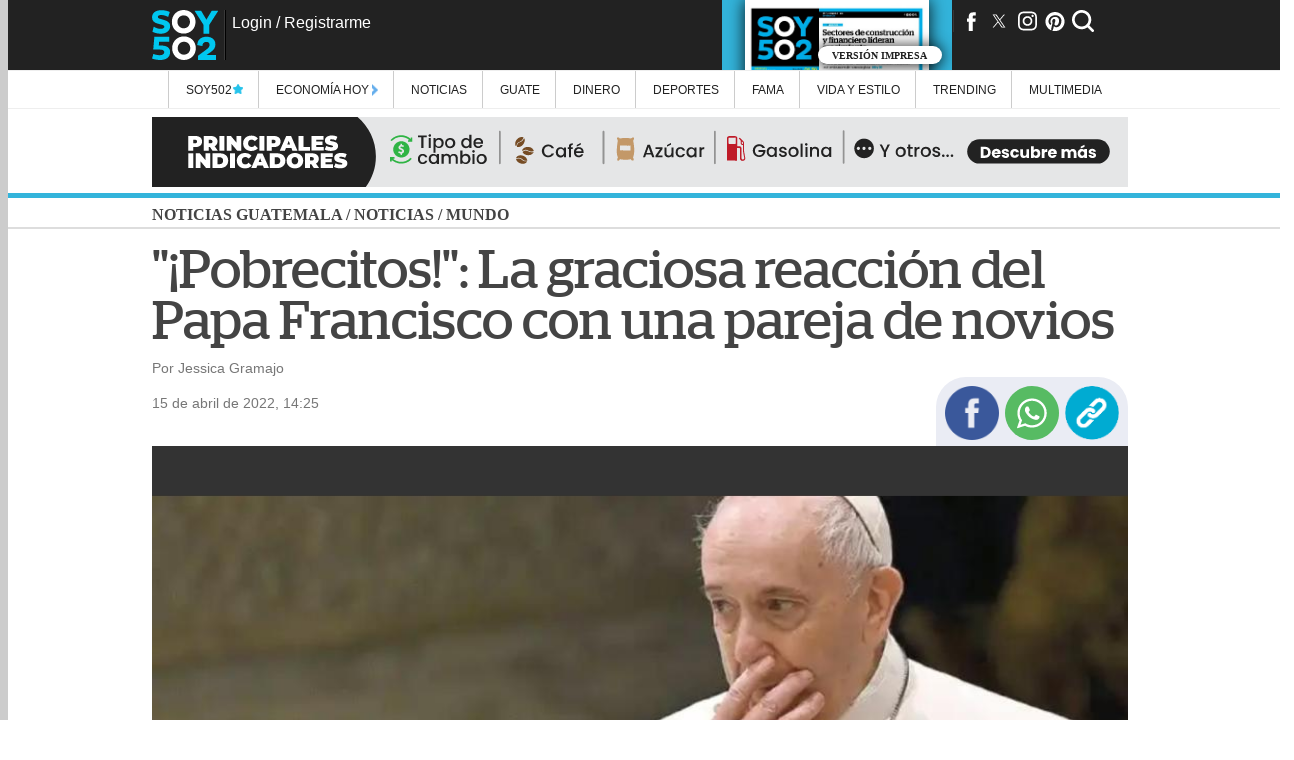

--- FILE ---
content_type: text/html;charset=UTF-8
request_url: https://www.soy502.com/articulo/graciosa-reaccion-papa-francisco-pareja-novios-100931
body_size: 22470
content:
<script async src="https://fundingchoicesmessages.google.com/i/pub-9343608836899487?ers=1" nonce="MXquajhcNlI6hHGM3GJnNw"></script><script nonce="MXquajhcNlI6hHGM3GJnNw">(function() {function signalGooglefcPresent() {if (!window.frames['googlefcPresent']) {if (document.body) {const iframe = document.createElement('iframe'); iframe.style = 'width: 0; height: 0; border: none; z-index: -1000; left: -1000px; top: -1000px;'; iframe.style.display = 'none'; iframe.name = 'googlefcPresent'; document.body.appendChild(iframe);} else {setTimeout(signalGooglefcPresent, 0);}}}signalGooglefcPresent();})();</script>
<script>(function(){/*
 Copyright The Closure Library Authors.
 SPDX-License-Identifier: Apache-2.0
*/
'use strict';var aa=function(a){var b=0;return function(){return b<a.length?{done:!1,value:a[b++]}:{done:!0}}},ba="function"==typeof Object.create?Object.create:function(a){var b=function(){};b.prototype=a;return new b},k;if("function"==typeof Object.setPrototypeOf)k=Object.setPrototypeOf;else{var m;a:{var ca={a:!0},n={};try{n.__proto__=ca;m=n.a;break a}catch(a){}m=!1}k=m?function(a,b){a.__proto__=b;if(a.__proto__!==b)throw new TypeError(a+" is not extensible");return a}:null}
var p=k,q=function(a,b){a.prototype=ba(b.prototype);a.prototype.constructor=a;if(p)p(a,b);else for(var c in b)if("prototype"!=c)if(Object.defineProperties){var d=Object.getOwnPropertyDescriptor(b,c);d&&Object.defineProperty(a,c,d)}else a[c]=b[c];a.v=b.prototype},r=this||self,da=function(){},t=function(a){return a};var u;var w=function(a,b){this.g=b===v?a:""};w.prototype.toString=function(){return this.g+""};var v={},x=function(a){if(void 0===u){var b=null;var c=r.trustedTypes;if(c&&c.createPolicy){try{b=c.createPolicy("goog#html",{createHTML:t,createScript:t,createScriptURL:t})}catch(d){r.console&&r.console.error(d.message)}u=b}else u=b}a=(b=u)?b.createScriptURL(a):a;return new w(a,v)};var A=function(){return Math.floor(2147483648*Math.random()).toString(36)+Math.abs(Math.floor(2147483648*Math.random())^Date.now()).toString(36)};var B={},C=null;var D="function"===typeof Uint8Array;function E(a,b,c){return"object"===typeof a?D&&!Array.isArray(a)&&a instanceof Uint8Array?c(a):F(a,b,c):b(a)}function F(a,b,c){if(Array.isArray(a)){for(var d=Array(a.length),e=0;e<a.length;e++){var f=a[e];null!=f&&(d[e]=E(f,b,c))}Array.isArray(a)&&a.s&&G(d);return d}d={};for(e in a)Object.prototype.hasOwnProperty.call(a,e)&&(f=a[e],null!=f&&(d[e]=E(f,b,c)));return d}
function ea(a){return F(a,function(b){return"number"===typeof b?isFinite(b)?b:String(b):b},function(b){var c;void 0===c&&(c=0);if(!C){C={};for(var d="ABCDEFGHIJKLMNOPQRSTUVWXYZabcdefghijklmnopqrstuvwxyz0123456789".split(""),e=["+/=","+/","-_=","-_.","-_"],f=0;5>f;f++){var h=d.concat(e[f].split(""));B[f]=h;for(var g=0;g<h.length;g++){var l=h[g];void 0===C[l]&&(C[l]=g)}}}c=B[c];d=Array(Math.floor(b.length/3));e=c[64]||"";for(f=h=0;h<b.length-2;h+=3){var y=b[h],z=b[h+1];l=b[h+2];g=c[y>>2];y=c[(y&3)<<
4|z>>4];z=c[(z&15)<<2|l>>6];l=c[l&63];d[f++]=""+g+y+z+l}g=0;l=e;switch(b.length-h){case 2:g=b[h+1],l=c[(g&15)<<2]||e;case 1:b=b[h],d[f]=""+c[b>>2]+c[(b&3)<<4|g>>4]+l+e}return d.join("")})}var fa={s:{value:!0,configurable:!0}},G=function(a){Array.isArray(a)&&!Object.isFrozen(a)&&Object.defineProperties(a,fa);return a};var H;var J=function(a,b,c){var d=H;H=null;a||(a=d);d=this.constructor.u;a||(a=d?[d]:[]);this.j=d?0:-1;this.h=null;this.g=a;a:{d=this.g.length;a=d-1;if(d&&(d=this.g[a],!(null===d||"object"!=typeof d||Array.isArray(d)||D&&d instanceof Uint8Array))){this.l=a-this.j;this.i=d;break a}void 0!==b&&-1<b?(this.l=Math.max(b,a+1-this.j),this.i=null):this.l=Number.MAX_VALUE}if(c)for(b=0;b<c.length;b++)a=c[b],a<this.l?(a+=this.j,(d=this.g[a])?G(d):this.g[a]=I):(d=this.l+this.j,this.g[d]||(this.i=this.g[d]={}),(d=this.i[a])?
G(d):this.i[a]=I)},I=Object.freeze(G([])),K=function(a,b){if(-1===b)return null;if(b<a.l){b+=a.j;var c=a.g[b];return c!==I?c:a.g[b]=G([])}if(a.i)return c=a.i[b],c!==I?c:a.i[b]=G([])},M=function(a,b){var c=L;if(-1===b)return null;a.h||(a.h={});if(!a.h[b]){var d=K(a,b);d&&(a.h[b]=new c(d))}return a.h[b]};J.prototype.toJSON=function(){var a=N(this,!1);return ea(a)};
var N=function(a,b){if(a.h)for(var c in a.h)if(Object.prototype.hasOwnProperty.call(a.h,c)){var d=a.h[c];if(Array.isArray(d))for(var e=0;e<d.length;e++)d[e]&&N(d[e],b);else d&&N(d,b)}return a.g},O=function(a,b){H=b=b?JSON.parse(b):null;a=new a(b);H=null;return a};J.prototype.toString=function(){return N(this,!1).toString()};var P=function(a){J.call(this,a)};q(P,J);function ha(a){var b,c=(a.ownerDocument&&a.ownerDocument.defaultView||window).document,d=null===(b=c.querySelector)||void 0===b?void 0:b.call(c,"script[nonce]");(b=d?d.nonce||d.getAttribute("nonce")||"":"")&&a.setAttribute("nonce",b)};var Q=function(a,b){b=String(b);"application/xhtml+xml"===a.contentType&&(b=b.toLowerCase());return a.createElement(b)},R=function(a){this.g=a||r.document||document};R.prototype.appendChild=function(a,b){a.appendChild(b)};var S=function(a,b,c,d,e,f){try{var h=a.g,g=Q(a.g,"SCRIPT");g.async=!0;g.src=b instanceof w&&b.constructor===w?b.g:"type_error:TrustedResourceUrl";ha(g);h.head.appendChild(g);g.addEventListener("load",function(){e();d&&h.head.removeChild(g)});g.addEventListener("error",function(){0<c?S(a,b,c-1,d,e,f):(d&&h.head.removeChild(g),f())})}catch(l){f()}};var ia=r.atob("aHR0cHM6Ly93d3cuZ3N0YXRpYy5jb20vaW1hZ2VzL2ljb25zL21hdGVyaWFsL3N5c3RlbS8xeC93YXJuaW5nX2FtYmVyXzI0ZHAucG5n"),ja=r.atob("WW91IGFyZSBzZWVpbmcgdGhpcyBtZXNzYWdlIGJlY2F1c2UgYWQgb3Igc2NyaXB0IGJsb2NraW5nIHNvZnR3YXJlIGlzIGludGVyZmVyaW5nIHdpdGggdGhpcyBwYWdlLg=="),ka=r.atob("RGlzYWJsZSBhbnkgYWQgb3Igc2NyaXB0IGJsb2NraW5nIHNvZnR3YXJlLCB0aGVuIHJlbG9hZCB0aGlzIHBhZ2Uu"),la=function(a,b,c){this.h=a;this.j=new R(this.h);this.g=null;this.i=[];this.l=!1;this.o=b;this.m=c},V=function(a){if(a.h.body&&!a.l){var b=
function(){T(a);r.setTimeout(function(){return U(a,3)},50)};S(a.j,a.o,2,!0,function(){r[a.m]||b()},b);a.l=!0}},T=function(a){for(var b=W(1,5),c=0;c<b;c++){var d=X(a);a.h.body.appendChild(d);a.i.push(d)}b=X(a);b.style.bottom="0";b.style.left="0";b.style.position="fixed";b.style.width=W(100,110).toString()+"%";b.style.zIndex=W(2147483544,2147483644).toString();b.style["background-color"]=ma(249,259,242,252,219,229);b.style["box-shadow"]="0 0 12px #888";b.style.color=ma(0,10,0,10,0,10);b.style.display=
"flex";b.style["justify-content"]="center";b.style["font-family"]="Roboto, Arial";c=X(a);c.style.width=W(80,85).toString()+"%";c.style.maxWidth=W(750,775).toString()+"px";c.style.margin="24px";c.style.display="flex";c.style["align-items"]="flex-start";c.style["justify-content"]="center";d=Q(a.j.g,"IMG");d.className=A();d.src=ia;d.style.height="24px";d.style.width="24px";d.style["padding-right"]="16px";var e=X(a),f=X(a);f.style["font-weight"]="bold";f.textContent=ja;var h=X(a);h.textContent=ka;Y(a,
e,f);Y(a,e,h);Y(a,c,d);Y(a,c,e);Y(a,b,c);a.g=b;a.h.body.appendChild(a.g);b=W(1,5);for(c=0;c<b;c++)d=X(a),a.h.body.appendChild(d),a.i.push(d)},Y=function(a,b,c){for(var d=W(1,5),e=0;e<d;e++){var f=X(a);b.appendChild(f)}b.appendChild(c);c=W(1,5);for(d=0;d<c;d++)e=X(a),b.appendChild(e)},W=function(a,b){return Math.floor(a+Math.random()*(b-a))},ma=function(a,b,c,d,e,f){return"rgb("+W(Math.max(a,0),Math.min(b,255)).toString()+","+W(Math.max(c,0),Math.min(d,255)).toString()+","+W(Math.max(e,0),Math.min(f,
255)).toString()+")"},X=function(a){a=Q(a.j.g,"DIV");a.className=A();return a},U=function(a,b){0>=b||null!=a.g&&0!=a.g.offsetHeight&&0!=a.g.offsetWidth||(na(a),T(a),r.setTimeout(function(){return U(a,b-1)},50))},na=function(a){var b=a.i;var c="undefined"!=typeof Symbol&&Symbol.iterator&&b[Symbol.iterator];b=c?c.call(b):{next:aa(b)};for(c=b.next();!c.done;c=b.next())(c=c.value)&&c.parentNode&&c.parentNode.removeChild(c);a.i=[];(b=a.g)&&b.parentNode&&b.parentNode.removeChild(b);a.g=null};var pa=function(a,b,c,d,e){var f=oa(c),h=function(l){l.appendChild(f);r.setTimeout(function(){f?(0!==f.offsetHeight&&0!==f.offsetWidth?b():a(),f.parentNode&&f.parentNode.removeChild(f)):a()},d)},g=function(l){document.body?h(document.body):0<l?r.setTimeout(function(){g(l-1)},e):b()};g(3)},oa=function(a){var b=document.createElement("div");b.className=a;b.style.width="1px";b.style.height="1px";b.style.position="absolute";b.style.left="-10000px";b.style.top="-10000px";b.style.zIndex="-10000";return b};var L=function(a){J.call(this,a)};q(L,J);var qa=function(a){J.call(this,a)};q(qa,J);var ra=function(a,b){this.l=a;this.m=new R(a.document);this.g=b;this.i=K(this.g,1);b=M(this.g,2);this.o=x(K(b,4)||"");this.h=!1;b=M(this.g,13);b=x(K(b,4)||"");this.j=new la(a.document,b,K(this.g,12))};ra.prototype.start=function(){sa(this)};
var sa=function(a){ta(a);S(a.m,a.o,3,!1,function(){a:{var b=a.i;var c=r.btoa(b);if(c=r[c]){try{var d=O(P,r.atob(c))}catch(e){b=!1;break a}b=b===K(d,1)}else b=!1}b?Z(a,K(a.g,14)):(Z(a,K(a.g,8)),V(a.j))},function(){pa(function(){Z(a,K(a.g,7));V(a.j)},function(){return Z(a,K(a.g,6))},K(a.g,9),K(a.g,10),K(a.g,11))})},Z=function(a,b){a.h||(a.h=!0,a=new a.l.XMLHttpRequest,a.open("GET",b,!0),a.send())},ta=function(a){var b=r.btoa(a.i);a.l[b]&&Z(a,K(a.g,5))};(function(a,b){r[a]=function(c){for(var d=[],e=0;e<arguments.length;++e)d[e-0]=arguments[e];r[a]=da;b.apply(null,d)}})("__h82AlnkH6D91__",function(a){"function"===typeof window.atob&&(new ra(window,O(qa,window.atob(a)))).start()});}).call(this);

window.__h82AlnkH6D91__("[base64]/[base64]/[base64]/[base64]");</script>    <!DOCTYPE html>
    <html lang="es">

    <head>
        <!--General Styles-->
<link href="/common_files/themes/soy502/desktop/css/styles.min.css?v=182" rel='stylesheet'>
<link href="/sites/default/files/ads/assets/desktop/ads.min.css?v=182" rel='stylesheet'>
<link href="/sites/default/files/ads/clara-rmm/ads.min.css?v=1" rel='stylesheet'>
<!-- <link href="/common_files/themes/soy502/desktop/css/article.min.css?v=49" rel='stylesheet'> -->
<!-- <link href="/common_files/themes/soy502/desktop/css/colors.css" type="text/css" rel='stylesheet'/> -->
<link href="/common_files/themes/soy502/desktop/css/desktop-colors.min.css?v=11" media="all and (min-width:950px)"
    rel='stylesheet' />
<link href="/common_files/themes/soy502/desktop/css/tablet-colors.min.css?v=11"
    media="all and (min-width: 768px) and (max-width:939px)" rel='stylesheet' />
<link href="/common_files/themes/soy502/desktop/css/mobile-colors.min.css?v=11" media="all and (max-width:767px)"
    rel='stylesheet' />
<link href="/static/script_zoom/fancybox.min.css" rel="stylesheet" media="none" onload="if(media!='all')media='all'" />

<!-- // Google DFP -->
<script async src="https://securepubads.g.doubleclick.net/tag/js/gpt.js"></script>

<!-- // Fonts -->
<noscript id="deferred-styles">
    <link href="https://fonts.googleapis.com/css?family=Open+Sans" rel="stylesheet">
    <link href="https://fonts.googleapis.com/css?family=Open+Sans" rel="stylesheet">
    <link href="https://fonts.googleapis.com/css?family=EB+Garamond" rel="stylesheet">
    <!-- <link rel="stylesheet" href="https://use.fontawesome.com/releases/v5.2.0/css/all.css" integrity="sha384-hWVjflwFxL6sNzntih27bfxkr27PmbbK/iSvJ+a4+0owXq79v+lsFkW54bOGbiDQ" crossorigin="anonymous"> -->
    <link rel="stylesheet" href="https://fonts.googleapis.com/css?family=Open+Sans+Condensed:300" type="text/css">
    <link rel="stylesheet" href="https://use.fontawesome.com/releases/v5.8.2/css/all.css"
        integrity="sha384-oS3vJWv+0UjzBfQzYUhtDYW+Pj2yciDJxpsK1OYPAYjqT085Qq/1cq5FLXAZQ7Ay" crossorigin="anonymous">
</noscript>

<link rel="preload" href="https://fonts.googleapis.com/css?family=Abel|Barlow|Oxygen|Questrial&display=swap"
    rel="stylesheet" media="none" onload="if(media!='all')media='all'">
<link rel="preload" href="/common_files/fonts/Stag-Book-Web.woff" as="font" type="font/woff2" crossorigin />
<link rel="preload" href="/common_files/fonts/Stag-Medium-Web.woff" as="font" type="font/woff2" crossorigin />

<meta name="robots" content="follow, index, max-image-preview:large">
<meta name="msvalidate.01" content="85656751E62058D6CFF1330588A29668">
<meta http-equiv="Cache-Control" content="max-age=14400" />
<meta http-equiv="Content-Type" content="text/html; charset=UTF-8" />

<!--General Tags-->
<title>La graciosa reacci&oacute;n del Papa Francisco con una pareja de novios</title>
<link rel="canonical" href="https://www.soy502.com/articulo/graciosa-reaccion-papa-francisco-pareja-novios-100931">

<meta name="description" content="El Papa Francisco tuvo una reacci&oacute;n muy graciosa con una pareja que le pidi&oacute; su bendici&oacute;n para casarse.TE INTERESA:&amp;nbsp;El inesperado negocio de Will Smith tras cachetear a Chris RockLa divertida personalidad del Papa Francisco qued&oacute; en manifiesto, luego que una">
<meta name="keywords" content="papa francisco, novios, casamiento">
<meta name="news_keywords" content="papa francisco, novios, casamiento">
<meta name="abstract" content="papa francisco, novios, casamiento">
<meta name="time" content="1650054358">
<link rel="shortcut icon" href="/favicon.ico" type="image/x-icon">
<link rel="shortcut icon" href="/favicon.ico" type="image/vnd.microsoft.icon">
<link rel="icon" href="/common_files/images/logoSoy502.png" type="image/png" sizes=256x256>
<meta itemprop="image" content="/common_files/images/logoSoy502.png">
<link rel="apple-touch-icon" href="/common_files/images/logoSoy502.png" />

<!-- Marfeel Tags -->
<meta property="mrf:sections" content="Mundo">

<!--Fb Tags-->
<meta property="og:title" content="&quot;&iexcl;Pobrecitos!&quot;: La graciosa reacci&oacute;n del Papa Francisco con una pareja de novios">
<meta property="og:url" content="https://www.soy502.com/articulo/graciosa-reaccion-papa-francisco-pareja-novios-100931">
<meta property="og:type" content="article">
<meta property="og:description" content="El Papa Francisco tuvo una reacci&oacute;n muy graciosa con una pareja que le pidi&oacute; su bendici&oacute;n para casarse.TE INTERESA:&amp;nbsp;El inesperado negocio de Will Smith tras cachetear a Chris RockLa divertida personalidad del Papa Francisco qued&oacute; en manifiesto, luego que una">
<meta name="fburl" content="https://www.soy502.com/articulo/graciosa-reaccion-papa-francisco-pareja-novios-100931">
<meta property="og:image" itemprop="image" content="https://www.soy502.com/sites/default/files/styles/full_node/public/2022/Abr/15/papa_francisco_novios_casamiento.jpg">
<meta property="og:image:secure_url" itemprop="image" content="https://www.soy502.com/sites/default/files/styles/full_node/public/2022/Abr/15/papa_francisco_novios_casamiento.jpg">
<meta property="og:image:width" content="940">
<meta property="og:image:height" content="627">
<meta property="og:image:alt" content="&quot;&iexcl;Pobrecitos!&quot;: La graciosa reacci&oacute;n del Papa Francisco con una pareja de novios">
<meta property="fb:pages" content="531132203602321">
<meta property="fb:app_id" content="462281473944961">
<meta property="fb:admins" content="subgero">
<meta property="fb:admins" content="subgero">
<meta property="og:locale:alternate" content="es_ES" />

<!--Scripts-->
<!-- // Default Tags -->
<meta charset="UTF-8">
<meta http-equiv="X-UA-Compatible" content="IE=8">
<meta name='viewport' content='width=device-width, initial-scale=1.0, maximum-scale=1.0' />
<meta name="p:domain_verify" content="62b4e2e357c8d1aa7c1f650ab29e0a88" />

<!-- Marfeel -->
<script type="text/javascript">
    ! function () {
        "use strict";

        function e(e) {
            var t = !(arguments.length > 1 && void 0 !== arguments[1]) || arguments[1],
                c = document.createElement("script");
            c.src = e, t ? c.type = "module" : (c.async = !0, c.type = "text/javascript", c.setAttribute("nomodule", ""));
            var n = document.getElementsByTagName("script")[0];
            n.parentNode.insertBefore(c, n)
        } ! function (t, c) {
            ! function (t, c, n) {
                var a, o, r;
                n.accountId = c, null !== (a = t.marfeel) && void 0 !== a || (t.marfeel = {}), null !== (o = (r = t.marfeel)
                    .cmd) && void 0 !== o || (r.cmd = []), t.marfeel.config = n;
                var i = "https://sdk.mrf.io/statics";
                e("".concat(i, "/marfeel-sdk.js?id=").concat(c), !0), e("".concat(i, "/marfeel-sdk.es5.js?id=").concat(c), !
                    1)
            }(t, c, arguments.length > 2 && void 0 !== arguments[2] ? arguments[2] : {})
        }(window, 5646, {} /* Config */)
    }();
</script>

<!--Chartbeat-->
<script type="text/javascript">
    var keywords = 'papa francisco, novios, casamiento',
        keywords = keywords.replace(/['"]+/g, ''),
        section = "Mundo";
    section_name = "Mundo";
</script>

<!-- Global site tag (gtag.js) - Google Analytics -->
<script async src="https://www.googletagmanager.com/gtag/js?id=G-35L65MT5KL"></script>

<script>
    window.dataLayer = window.dataLayer || [];

    function gtag() {
        dataLayer.push(arguments);
    }
    gtag('js', new Date());

    gtag('config', 'G-35L65MT5KL', {
        'content_group': 'soy502',
        'send_page_view': false
    });

    gtag("event", "page_view", {
        s02_section: (section_name !== "") ? section_name : "undefined",
        s02_index: 0,
        s02_content_type: 'articulo',
        s02_content_category: 'undefined',
        s02_keyword: 'papa francisco, novios, casamiento',
        s02_topic: 'undefined',
        s02_platform: "desktop",
        s02_publish_date: "1650054358",
    });
</script>


<!-- Clarity -->
<script type="text/javascript">
    (function (c, l, a, r, i, t, y) {
        c[a] = c[a] || function () {
            (c[a].q = c[a].q || []).push(arguments)
        };
        t = l.createElement(r);
        t.async = 1;
        t.src = "https://www.clarity.ms/tag/" + i;
        y = l.getElementsByTagName(r)[0];
        y.parentNode.insertBefore(t, y);
    })(window, document, "clarity", "script", "lg9j38mdv2");
</script>

<link defer rel="manifest" href="/common_files/js/manifest.json">

<!-- Meta Pixel Code -->
<script>
!function(f,b,e,v,n,t,s)
{if(f.fbq)return;n=f.fbq=function(){n.callMethod?
n.callMethod.apply(n,arguments):n.queue.push(arguments)};
if(!f._fbq)f._fbq=n;n.push=n;n.loaded=!0;n.version='2.0';
n.queue=[];t=b.createElement(e);t.async=!0;
t.src=v;s=b.getElementsByTagName(e)[0];
s.parentNode.insertBefore(t,s)}(window, document,'script',
'https://connect.facebook.net/en_US/fbevents.js');
fbq('init', '1289327452862375');
fbq('track', 'PageView');
</script>
<noscript><img height="1" width="1" style="display:none"
src="https://www.facebook.com/tr?id=1289327452862375&ev=PageView&noscript=1"
/></noscript>
<!-- End Meta Pixel Code -->

<!-- Tools -->
<script defer type="text/javascript" src="/general/js/jquery-3.6.0.min.js"></script>
<script defer src="https://www.soy502.com/general/js/jquery.tools.min.js"></script>
<script defer src="/general/js/dfp.min.js?v=2" type="text/javascript"></script>
<script defer src="/common_files/js/functions.min.js?v=2"></script>
<script defer type="text/javascript" src="/static/script_zoom/fancybox.min.js"></script>
<script defer src="https://kit.fontawesome.com/f777c45119.js" crossorigin="anonymous"></script>

<!--SDK FB-->
<script defer type="text/javascript"
    src="https://connect.facebook.net/en_US/sdk.js#version=v2.2&appId=myAppId&xfbml=true&autoLogAppEvents=true"
    id="facebook-jssdk"></script>

<!--SDK AWS-->
<script defer src="/common_files/js/config.js?v=2"></script>
<script defer src="/common_files/js/amazon-cognito-auth.min.js"></script>
<script defer src="/common_files/js/amazon-cognito-identity.min.js"></script>

<!-- whatsapp_inline -->
<script defer type="text/javascript" src="/static/whatsapp_inline/whatsapp_inline.min.js?v=2"
    onload="set_whatsapp('.item-0');"></script>

<script type="text/javascript">
    var _sf_async_config = _sf_async_config || {};
    /** CONFIGURATION START **/
    _sf_async_config.uid = 65699;
    _sf_async_config.domain = 'soy502.com';
    _sf_async_config.flickerControl = false;
    _sf_async_config.useCanonical = true;
    _sf_async_config.useCanonicalDomain = true;
    /** CONFIGURATION END **/
</script>

<!-- Gravitec -->
<script async src="https://cdn.gravitec.net/storage/da088508712922cd69cb2ce2639521af/client.js"></script>

<link rel="preconnect" href="https://securepubads.g.doubleclick.net">
<link rel="preconnect" href="https://www.googletagservices.com">
<link rel="preconnect" href="https://tpc.googlesyndication.com">    </head>

    <body>
        <script type="application/ld+json">
        {
            "@context": "http://schema.org",
            "@type": "Organization",
            "name": "Soy502",
            "url": "https://www.soy502.com/",
            "address": "Av. Petapa 23-01, Guatemala",
            "sameAs": [
                "https://www.facebook.com/soy502",
                "https://twitter.com/soy_502",
                "https://www.instagram.com/soy_502/",
                "https://www.pinterest.com/soy502/",
                "https://www.youtube.com/user/canalsoy502",
                "https://www.linkedin.com/company/soy502/"
            ]
        }
        </script>

        <script type='text/javascript'>
            var chartbeat_section_name =
                "Mundo";
            var chartbeat_author =
                "Por Jessica Gramajo";
        </script>

        <header>
  
    <div class="header">
        <div class="inner">
            <div class="logo"><a href="/"></a></div>
                        <div id="user-fb">
                <div id="profile"></div>
                <div id="status"></div>
                <div id="enlace-login"><a href="/login"></a></div>
            </div>
            <!-- <div class="trendin"><a href="/trending" target="_blank"><img src="/trendin/images/trendin_desktop.gif" alt="Trendin"></a></div> -->
            <div class="tools">
                <div class="social">
                    <ul>
                        <li><a target="noopener" href="https://www.facebook.com/soy502"><i class="fa fa-fb" aria-hidden="true"></i></a></li>
                        <li><a target="noopener" href="https://www.twitter.com/soy_502"><i class="fa fa-tw" aria-hidden="true"></i></a></li>
                        <li><a target="noopener" href="http://instagram.com/soy_502"><i class="fa fa-ig" aria-hidden="true"></i></a></li>
                        <li><a target="noopener" href="http://www.pinterest.com/soy502/"><i class="fa fa-pi" aria-hidden="true"></i></a></li>
                        <li><i class="fa fa-se" aria-hidden="true" id="start-search"  onclick="showInput();"></i></li>
                        <li><a id="btn-menu"><i class="fa fa-me" aria-hidden="true"></i></a></li>
                    </ul>
                </div>
                <a class="linkImpreso" href="/impreso">
                  <div class="redirectImpreso">
                    <img id="impresoHeader" alt="">
                    <div class="textImpreso"><p>Versión Impresa</p></div>
                  </div>
                </a>
            </div>
        </div>
    </div>
</header>
<div class="darker">
    <div class="buscador-expandible hidden" id="buscador-expandible">
        <input type="text" placeholder="Ingrese la palabra a buscar..." id="buscar-texto"><button id="buscar">Buscar</button>
        <div id="alerta-buscador"></div>
        <div id="resultados"></div>
    </div>
    <div id="menu" class="menu-expandible m-left">
        <ul>
            <li class="menu-tax-special"><a href="/seccion/exclusivas">Soy502 <img class="special_title_navigate" src="/common_files/images/notas-especiales/imagen-especial.png"></a>
                <ul class="submenu especiales">
                    <li class="preview">
                        <div class="border">
                            <div class="row"><a href="/articulo/fopavi-entrego-casi-ningun-subsidios-2024-100931"> <img src="//www.soy502.com/sites/default/files/styles/thumbnail/public/2025/Mayo/26/fopavi_subsidios_contraloria_general_de_cuentas_auditorias_2024_guatemala.jpg" alt="Fopavi entreg&oacute; casi ning&uacute;n subsidio en 2024"><p>Rotación de ministros y destrucción de material: Fopavi dio pocos subsidios en 2024</p></a></div><div class="row"><a href="/articulo/gobierno-manifiesta-preocupacion-eeuu-impuesto-remesas-101902"> <img src="//www.soy502.com/sites/default/files/styles/thumbnail/public/2025/Mayo/27/remesas_guatemala_banguat.jpg" alt="Impuesto a remesas podr&iacute;a afectar a 6 millones de guatemaltecos"><p>Impuesto a las remesas podría afectar a 6 millones de guatemaltecos</p></a></div><div class="row"><a href="/articulo/asi-puedes-aplicar-beca-estas-universidades-guatemala-101886"> <img src="//www.soy502.com/sites/default/files/styles/thumbnail/public/2025/Mayo/27/becas_universidades_0.png" alt="As&iacute; puedes aplicar a una beca en estas universidades de Guatemala"><p>Así puedes aplicar a una beca en estas universidades de Guatemala</p></a></div>                        </div>
                    </li>                    
                </ul>
            </li>
            <li class="menu-tax-special">
                <a href="/seccion/economia-hoy">
                    Economía Hoy
                    <img style="width: 6px;margin-bottom: -2px;" src="/common_files/images/economia-hoy/icono.png">
                    
                </a>
                <ul class="submenu especiales">
                    <li class="preview">
                        <div class="border">
                            <div class="row"><a href="/articulo/ifx-networks-guatemala-busca-convertirse-hub-tecnologico-102052"> <img src="//www.soy502.com/sites/default/files/styles/thumbnail/public/2025/Dic/04/ifx_networks_guatemala_economia_hub_tecnologico_inversion_01.jpg" alt="IFX Networks Guatemala  busca convertirse en hub tecnol&oacute;gico"><p>IFX Networks Guatemala busca convertir al país en el hub tecnológico de la región</p></a></div><div class="row"><a href="/articulo/emprender-fallar-volver-empezar-102076"> <img src="//www.soy502.com/sites/default/files/styles/thumbnail/public/2025/Oct/25/emprender.png" alt="Emprender, fallar y volver a empezar"><p>Emprender, fallar y volver a empezar</p></a></div><div class="row"><a href="/articulo/expofranquicias-2025-impulsa-crecimiento-empresarial-102076"> <img src="//www.soy502.com/sites/default/files/styles/thumbnail/public/2025/Oct/28/expofranquicias.png" alt="Expofranquicias 2025 impulsa el crecimiento empresarial"><p>Expofranquicias 2025 promete impulsar la innovación y el crecimiento empresarial </p></a></div>                        </div>
                    </li>                    
                </ul>
            </li>
            <li class="menu-tax-8"><a href="/seccion/noticias">Noticias</a>
                <ul class="submenu noticias">
                    <li class="preview">
                        <div class="border">
                            <div class="row"><a href="/articulo/surge-video-accidente-donde-fallecio-conductor-zona-10-102077"> <img src="//www.soy502.com/sites/default/files/styles/thumbnail/public/2026/Ene/22/conductor_fallecido_transito_zona_10_accidente_percance_vial.jpg" alt="Surge video del accidente donde falleci&oacute; un conductor en zona 10"><p>Surge video del accidente donde falleció un joven conductor en zona 10</p></a></div><div class="row"><a href="/articulo/captan-multiple-accidente-deja-dos-heridos-salvador-102077"> <img src="//www.soy502.com/sites/default/files/styles/thumbnail/public/2026/Ene/22/multiple_accidente_multiple_colision_san_salvador_el_salvador_video_accidente.jpg" alt="Captan m&uacute;ltiple accidente que deja dos heridos en El Salvador"><p>Cámara capta múltiple accidente que deja dos heridos en El Salvador (video)</p></a></div><div class="row"><a href="/articulo/rescatan-familia-encontraba-vivienda-incendiada-102077"> <img src="//www.soy502.com/sites/default/files/styles/thumbnail/public/2026/Ene/22/vivienda_incendiada_incendio_estructural_colonia_la_trinidad_zona_3.jpg" alt="Rescatan a familia que se encontraba en vivienda en llamas"><p>Rescatan a familia que se encontraba dentro de vivienda en llamas en zona 3 (videos)</p></a></div>                        </div>
                    </li>
                    <li class="comun"><a onclick="send_event_google('seccion/noticias/politica', 0, 'menu', 'seccion', 'Política');" href="/seccion/noticias/politica">Política</a></li><li class="comun"><a onclick="send_event_google('seccion/noticias/seguridad-justicia', 0, 'menu', 'seccion', 'Seguridad y justicia');" href="/seccion/noticias/seguridad-justicia">Seguridad y justicia</a></li><li class="comun"><a onclick="send_event_google('seccion/noticias/comunidad', 0, 'menu', 'seccion', 'Comunidad');" href="/seccion/noticias/comunidad">Comunidad</a></li><li class="comun"><a onclick="send_event_google('seccion/noticias/ambiente', 0, 'menu', 'seccion', 'Ambiente');" href="/seccion/noticias/ambiente">Ambiente</a></li><li class="comun"><a onclick="send_event_google('seccion/noticias/mundo', 0, 'menu', 'seccion', 'Mundo');" href="/seccion/noticias/mundo">Mundo</a></li><li class="comun"><a onclick="send_event_google('seccion/noticias/investigacion502', 0, 'menu', 'seccion', 'Investigación502');" href="/seccion/noticias/investigacion502">Investigación502</a></li><li class="comun"><a onclick="send_event_google('seccion/guate/corazon502', 0, 'menu', 'seccion', 'Corazón502');" href="/seccion/guate/corazon502">Corazón502</a></li><li class="comun"><a onclick="send_event_google('seccion/noticias/falso-o-verdadero', 0, 'menu', 'seccion', 'Falso o Verdadero');" href="/seccion/noticias/falso-o-verdadero">Falso o Verdadero</a></li><li class="comun"><a onclick="send_event_google('seccion/noticias/alertas', 0, 'menu', 'seccion', 'Alertas');" href="/seccion/noticias/alertas">Alertas</a></li>                </ul>
            </li>
            <li class="menu-tax-1449"><a href="/seccion/guate">Guate</a>
                <ul class="submenu guate">
                    <li class="preview">
                        <div class="border">
                            <div class="row"><a href="/articulo/revista-people-viraliza-pareja-sube-volcan-boda-153"> <img src="//www.soy502.com/sites/default/files/styles/thumbnail/public/2026/Ene/22/fey_deleon_rana_boda_viral_volcan.jpg" alt="Revista People viraliza a pareja que sube volc&aacute;n por su boda "><p>Revista People viraliza a pareja que hace caminata a volcán en Guatemala por su boda </p></a></div><div class="row"><a href="/articulo/blanca-morales-sirenita-brillo-natacion-nacional-102082"> <img src="//www.soy502.com/sites/default/files/styles/thumbnail/public/2026/Ene/21/soy502_blanca_la_sirenita_escuintleca_que_destaco_desde_nina_cortesiaantorcha_deportiva_4249096.png" alt="Blanca Morales: La Sirenita que brill&oacute; en la nataci&oacute;n nacional"><p>Blanca Morales, la escuintleca que llevó a Guatemala a la élite de la natación</p></a></div><div class="row"><a href="/articulo/catarata-urlanta-naturaleza-piscinas-cabanas-jalapa-102082"> <img src="//www.soy502.com/sites/default/files/styles/thumbnail/public/2026/Ene/21/soy502_cataratas_de_urlanta_transmite_tranquilidad_y_frescura_fb_puro_guate_4289409.jpg" alt="Catarata de Urlanta: naturaleza, piscinas y caba&ntilde;as en Jalapa"><p>Catarata de Urlanta, una opción natural para escapar del ruido urbano</p></a></div>                        </div>
                    </li>
                    <li class="comun"><a onclick="send_event_google('seccion/guate/historias502', 0, 'menu', 'seccion', 'Historias502');" href="/seccion/guate/historias502">Historias502</a></li><li class="comun"><a onclick="send_event_google('seccion/guate/orgullo502', 0, 'menu', 'seccion', 'Orgullo502');" href="/seccion/guate/orgullo502">Orgullo502</a></li><li class="comun"><a onclick="send_event_google('seccion/guate/turismo502', 0, 'menu', 'seccion', 'Turismo502');" href="/seccion/guate/turismo502">Turismo502</a></li><li class="comun"><a onclick="send_event_google('seccion/guate/que-hacer', 0, 'menu', 'seccion', '¿Qué hacer?');" href="/seccion/guate/que-hacer">¿Qué hacer?</a></li>                </ul>
            </li>
            <li class="menu-tax-107"><a href="/seccion/dinero">Dinero</a>
                <ul class="submenu dinero">
                    <li class="preview">
                        <div class="border">
                            <div class="row"><a href="/articulo/guatemala-no-proyecta-caida-remesas-medidas-antimigrantes-102052"> <img src="//www.soy502.com/sites/default/files/styles/thumbnail/public/2026/Ene/22/remesas_medidas_antimigrantes_banguar_visas_proyeccion_crecimiento_01.jpg" alt="Guatemala no proyecta ca&iacute;da de remesas por medidas antimigrantes"><p>Pese a endurecimiento de medidas antimigrantes, Guatemala no prevé caída de remesas</p></a></div><div class="row"><a href="/articulo/banguat-descarta-estado-sitio-afecte-macroeconomia-102052"> <img src="//www.soy502.com/sites/default/files/styles/thumbnail/public/2026/Ene/22/banguat_estado_de_sitio_economia_macroeconomia_efectos_01.jpg" alt="Banguat descarta que estado de Sitio afecte la macroeconom&iacute;a"><p>Banguat descarta que estado de Sitio afecte la macroeconomía de Guatemala</p></a></div><div class="row"><a href="/articulo/presentan-herramienta-permite-analizar-pib-forma-regional-102052"> <img src="//www.soy502.com/sites/default/files/styles/thumbnail/public/2026/Ene/22/banguat_pbi_herramienta_digital_analisis_de_datos_politicas_pubicas_inversiones_01_0.jpg" alt="Banguat presenta tablero para analizar el PIB de forma regional"><p>Banguat presenta herramienta para analizar el PIB de forma regional y departamental</p></a></div>                        </div>
                    </li>
                    <li class="comun"><a onclick="send_event_google('seccion/dinero/economia', 0, 'menu', 'seccion', 'Economía');" href="/seccion/dinero/economia">Economía</a></li><li class="comun"><a onclick="send_event_google('seccion/dinero/empresas', 0, 'menu', 'seccion', 'Empresas');" href="/seccion/dinero/empresas">Empresas</a></li><li class="comun"><a onclick="send_event_google('seccion/dinero/emprendedores', 0, 'menu', 'seccion', 'Emprendedores');" href="/seccion/dinero/emprendedores">Emprendedores</a></li><li class="comun"><a onclick="send_event_google('seccion/dinero/tramitesgt', 0, 'menu', 'seccion', 'TrámitesGT');" href="/seccion/dinero/tramitesgt">TrámitesGT</a></li><li class="comun"><a onclick="send_event_google('seccion/dinero/pilas-pues', 0, 'menu', 'seccion', 'Pilas pues');" href="/seccion/dinero/pilas-pues">Pilas pues</a></li>                </ul>
            </li>
            <li class="menu-tax-7"><a href="/seccion/deportes">Deportes</a>
                <ul class="submenu deportes">
                    <li class="preview">
                        <div class="border">
                            <div class="row"><a href="/articulo/este-fin-semana-arranca-campeonato-acmg-101996"> <img src="//www.soy502.com/sites/default/files/styles/thumbnail/public/2026/Ene/22/deportes_foto_soyqui_-_2026-01-22t210708.350.png" alt="Este fin de semana arranca el Campeonato ACMG"><p>El Campeonato ACMG 2026 de motociclismo arranca este fin de semana</p></a></div><div class="row"><a href="/articulo/jose-rolz-guatemala-entre-mejores-salvador-open-101992"> <img src="//www.soy502.com/sites/default/files/styles/thumbnail/public/2026/Ene/22/whatsapp_image_2026-01-22_at_5.57.52_pm.jpeg" alt="Jos&eacute; Rolz de Guatemala entre los mejores de El Salvador Open"><p>Guatemala pisa fuerte: José Pablo Rolz se mete en el Top 5 de El Salvador Open</p></a></div><div class="row"><a href="/articulo/municipal-ve-sorprendido-mictlan-primera-fecha-101996"> <img src="//www.soy502.com/sites/default/files/styles/thumbnail/public/2026/Ene/22/deportes_foto_soyqui_-_2026-01-22t181231.325.png" alt="Municipal se ve sorprendido por Mictl&aacute;n en la primera fecha"><p>¡Sorpresa! Municipal no pudo frente a Mictlán en la primera fecha del Clausura 2026</p></a></div>                        </div>
                    </li>
                    <li class="comun"><a onclick="send_event_google('seccion/deportes/futbol-nacional', 0, 'menu', 'seccion', 'Fútbol nacional');" href="/seccion/deportes/futbol-nacional">Fútbol nacional</a></li><li class="comun"><a onclick="send_event_google('seccion/deportes/futbol-internacional', 0, 'menu', 'seccion', 'Fútbol internacional');" href="/seccion/deportes/futbol-internacional">Fútbol internacional</a></li><li class="comun"><a onclick="send_event_google('seccion/deportes/velocidad', 0, 'menu', 'seccion', 'Velocidad');" href="/seccion/deportes/velocidad">Velocidad</a></li><li class="comun"><a onclick="send_event_google('seccion/deportes/mas-deportes', 0, 'menu', 'seccion', '+ Deportes');" href="/seccion/deportes/mas-deportes">+ Deportes</a></li><li class="comun"><a onclick="send_event_google('seccion/deportes/juegos-olimpicos', 0, 'menu', 'seccion', 'Juegos Olímpicos');" href="/seccion/deportes/juegos-olimpicos">Juegos Olímpicos</a></li>                </ul>
            </li>
            <li class="menu-tax-44"><a href="/seccion/fama">Fama</a>
                <ul class="submenu fama">
                    <li class="preview">
                        <div class="border">
                            <div class="row"><a href="/articulo/fallece-madre-eduardo-capetillo-maria-carmen-vasquez-153"> <img src="//www.soy502.com/sites/default/files/styles/thumbnail/public/2026/Ene/22/eduardo_capetillo_muerte_madre.jpg" alt="Fallece Mar&iacute;a del Carmen V&aacute;squez,  la madre de Eduardo Capetillo "><p>Fallece María del Carmen Vásquez,  la madre de Eduardo Capetillo </p></a></div><div class="row"><a href="/articulo/miss-universe-fatima-bosch-visita-fundacion-margarita-tejada-153"> <img src="//www.soy502.com/sites/default/files/styles/thumbnail/public/2026/Ene/22/miss_universe_fundacion_margarita_tejada.jpg" alt="Miss Universe F&aacute;tima Bosch visita Fundaci&oacute;n Margarita Tejada"><p>Miss Universe Fátima Bosch visita Fundación Margarita Tejada</p></a></div><div class="row"><a href="/articulo/julio-iglesias-difunde-mensajes-ex-empleadas-lo-acusan-153"> <img src="//www.soy502.com/sites/default/files/styles/thumbnail/public/2026/Ene/22/julio_iglesias_revela_whatsapp_ex_empleadas.jpg" alt="Julio Iglesias difunde mensajes con exempleadas que lo acusan"><p>Julio Iglesias difunde mensajes con exempleadas que lo acusan</p></a></div>                        </div>
                    </li>
                    <li class="comun"><a onclick="send_event_google('seccion/fama/gente', 0, 'menu', 'seccion', 'Gente');" href="/seccion/fama/gente">Gente</a></li><li class="comun"><a onclick="send_event_google('seccion/fama/cine', 0, 'menu', 'seccion', 'Cine');" href="/seccion/fama/cine">Cine</a></li><li class="comun"><a onclick="send_event_google('seccion/fama/musica', 0, 'menu', 'seccion', 'Música');" href="/seccion/fama/musica">Música</a></li><li class="comun"><a onclick="send_event_google('seccion/fama/streaming', 0, 'menu', 'seccion', 'Streaming');" href="/seccion/fama/streaming">Streaming</a></li>                </ul>
            </li>
            <li class="menu-tax-1467"><a href="/seccion/vida-estilo">Vida y estilo</a>
                <ul class="submenu vida-estilo">
                    <li class="preview">
                        <div class="border">
                            <div class="row"><a href="/articulo/gatos-frotan-contra-personas-153"> <img src="//www.soy502.com/sites/default/files/styles/thumbnail/public/2026/Ene/21/gatos_comportamiento_frotar_personas.jpg" alt="&iquest;Por qu&eacute; los gatos se frotan contra las personas?"><p>¿Por qué los gatos se frotan contra las personas?</p></a></div><div class="row"><a href="/articulo/adolfo-mendez-vides-recibe-premio-nacional-literatura-153"> <img src="//www.soy502.com/sites/default/files/styles/thumbnail/public/2026/Ene/21/mendez_vides_premio_nacional_de_literatura.jpg" alt="Adolfo M&eacute;ndez Vides recibe el Premio Nacional de Literatura"><p>Adolfo Méndez Vides recibe el Premio Nacional de Literatura</p></a></div><div class="row"><a href="/articulo/edgar-lopez-escritor-xela-explora-vacio-existencial-101999"> <img src="//www.soy502.com/sites/default/files/styles/thumbnail/public/2026/Ene/21/libros502_edgar_lopez_fortalece_la_literatura_quetzalteca_con_una_obra_diversa_cesar_oswaldo_cop_tistoj_4287482.jpg" alt="Edgar L&oacute;pez: Escritor de Xela que explora el vac&iacute;o existencial."><p>De la soledad al destino: Así es la poderosa obra del escritor Edgar López</p></a></div>                        </div>
                    </li>
                    <li class="comun"><a onclick="send_event_google('seccion/vida-estilo/hogar', 0, 'menu', 'seccion', 'Hogar');" href="/seccion/vida-estilo/hogar">Hogar</a></li><li class="comun"><a onclick="send_event_google('seccion/vida-estilo/belleza', 0, 'menu', 'seccion', 'Belleza');" href="/seccion/vida-estilo/belleza">Belleza</a></li><li class="comun"><a onclick="send_event_google('seccion/vida-estilo/salud', 0, 'menu', 'seccion', 'Salud');" href="/seccion/vida-estilo/salud">Salud</a></li><li class="comun"><a onclick="send_event_google('seccion/vida-estilo/ciencia', 0, 'menu', 'seccion', 'Ciencia');" href="/seccion/vida-estilo/ciencia">Ciencia</a></li><li class="comun"><a onclick="send_event_google('seccion/vida-estilo/autos', 0, 'menu', 'seccion', 'Autos');" href="/seccion/vida-estilo/autos">Autos</a></li><li class="comun"><a onclick="send_event_google('seccion/vida-estilo/libros', 0, 'menu', 'seccion', 'Libros');" href="/seccion/vida-estilo/libros">Libros</a></li>                </ul>
            </li>
            <li class="menu-tax-120"><a href="/seccion/trending">Trending</a>
                <ul class="submenu trending">
                    <li class="preview">
                        <div class="border">
                            <div class="row"><a href="/articulo/pensaba-iban-caballos-mexicano-habla-guatemala-153"> <img src="//www.soy502.com/sites/default/files/styles/thumbnail/public/2026/Ene/19/caballos_mexicano_habla_guatemala.jpg" alt="&quot;Pensaba que iban en caballos&quot;, mexicano habla de Guatemala"><p>"Pensaba que iban en caballos", mexicano habla de Guatemala</p></a></div><div class="row"><a href="/articulo/conoces-dices-expresiones-adolescentes-viralizan-153-0"> <img src="//www.soy502.com/sites/default/files/styles/thumbnail/public/2026/Ene/16/expresiones_adolescentes_virales.jpg" alt="&iquest;Las conoces, las dices? expresiones de adolescentes se viralizan"><p>¿Las conoces o las dices? expresiones de adolescentes se viralizan</p></a></div><div class="row"><a href="/articulo/china-aplicacion-personas-viven-solas-vuelve-viral-102123"> <img src="//www.soy502.com/sites/default/files/styles/thumbnail/public/2026/Ene/13/aplicaciones_1.png" alt="China: Aplicaci&oacute;n para personas que viven solas se vuelve viral"><p>China: Aplicación para personas que viven solas se vuelve viral</p></a></div>                        </div>
                    </li>
                    <li class="comun"><a onclick="send_event_google('seccion/trending/redes-sociales', 0, 'menu', 'seccion', 'Redes sociales');" href="/seccion/trending/redes-sociales">Redes sociales</a></li><li class="comun"><a onclick="send_event_google('seccion/trending/tecnologia', 0, 'menu', 'seccion', 'Tecnología');" href="/seccion/trending/tecnologia">Tecnología</a></li><li class="comun"><a onclick="send_event_google('seccion/trending/porque-tendencia', 0, 'menu', 'seccion', '¿Por qué es tendencia?');" href="/seccion/trending/porque-tendencia">¿Por qué es tendencia?</a></li><li class="comun"><a onclick="send_event_google('seccion/trending/viral', 0, 'menu', 'seccion', 'Viral');" href="/seccion/trending/viral">Viral</a></li>                </ul>
            </li>
            <li class="menu-tax-33"><a href="/multimedia/all">multimedia</a>
                <ul class="submenu multimedia">
                    <li class="preview">
                        <div class="border">
                            <div class="row"><a href="/foto-galeria/aficion-guatemalteca-reside-angeles-da-cita-bmo-stadium-apoyar-seleccion"> <img src="//www.soy502.com/sites/default/files/styles/thumbnail/public/2026/Ene/17/94ee6d1b-3c32-4718-b3ea-e07d6518b19a.jpg" alt="Afici&oacute;n guatemalteca que reside en Los &Aacute;ngeles se da cita en el BMO Stadium para apoyar a la Selecci&oacute;n"><p>Afición guatemalteca que reside en Los Ángeles se da cita en el BMO Stadium para apoyar a la Selección</p></a></div><div class="row"><a href="/foto-galeria/venezolanos-celebran-caida-nicolas-maduro"> <img src="//www.soy502.com/sites/default/files/styles/thumbnail/public/2026/Ene/03/maduro_venezuela_trump_20260103_89jc2xn_v1_midres_usmilitaryinterventioninvenezuela.jpg" alt="Venezolanos celebran la ca&iacute;da de Nicol&aacute;s Maduro"><p>Venezolanos celebran la caída de Nicolás Maduro</p></a></div><div class="row"><a href="/foto-galeria/fiesta-antigua-guatemala-recibir-ano-nuevo-2026"> <img src="//www.soy502.com/sites/default/files/styles/thumbnail/public/2026/Ene/01/antigua_guatemala_2026_ano_nuevo_1_de_enero2.jpeg" alt="La fiesta en Antigua Guatemala para recibir el A&ntilde;o Nuevo 2026"><p>La fiesta en Antigua Guatemala para recibir el Año Nuevo 2026</p></a></div>                        </div>
                    </li>
                    <li class="comun"><a href="/multimedia/fotos">Fotos</a></li>
                    <li class="comun"><a href="/multimedia/videos">Videos</a></li>
                    <!--<li class="comun"><a href="/multimedia/podcast">Podcast</a></li>-->
                </ul>
            </li>            
            <!-- <li class="menu-tax-33"><a href="/multimedia/podcast">Podcast</a></li> -->            
        </ul>
    </div>
</div>
<div class="pre_banner_frontpage" style="margin-top: 8px;">
    <a href="/principales-indicadores?utm_campaign=principales_indicadores_banner&amp;utm_medium=soy502&amp;utm_source=website_desktop">
        <img src="https://www.soy502.com/sites/default/files/multimedia/2023/Jul/banner_soy502_1690489487_0.svg" alt="Principales Indicadores Económicos">
    </a>
</div>
<div id="custom_bnner_pxl" style="width:976px;transition:all 0.5s ease-in-out;overflow:hidden;margin:0 auto;height:0px;"></div><div id="float_login_inread" class="inner float_login_inread hidden">
  <div id="login_inread">
    <div class="content_login_inread">
      <div id="login_form_inread" class="form_content_inread form_content_inread_modal">
        <form class="" action="" method="post"
          onsubmit="event.preventDefault(); clara_login_modal.login_validate_modal();">
          <h4 style="margin-bottom: 15px;">Inicia sesión </h4>
          <div id="register_success_msg_user_create_modal" class="success-msg"
            style="margin-bottom: 20px; display:none;"></div>
          <div class="form_input">
            <!-- <label for="email">Email</label> -->
            <input id="signIn_email_modal" type="email" name="email" placeholder="Ingresa tu email" value="">
          </div>
          <div class="form_input">
            <!-- <label for="password">Contraseña</label> -->
            <input id="signIn_password_modal" type="password" name="password" placeholder="Ingresa tu contraseña" value="">
            <div class="required" id="wrongSignInPasswordModal"></div>
          </div>
          <button id="btn_login_modal" class="btn_inread_submit" type="submit" name="button">Ingresar</button>
        </form>
        <div class="buttons_form_inread">
          <a id="recovery_pass_inread" class="second_btn_inread" type="button" name="button"
            data-form="recovery_form_inread">Recuperar contraseña </a>
          <a id="register_login_inread" class="second_btn_inread float-right" style="width:40%;" type="button"
            name="button" data-form="register_form_inread">Regístrate</a>
        </div>
      </div>
      <div id="register_form_inread" class="form_content_inread form_content_inread_modal">
        <form class="" action="" method="post"
          onsubmit="event.preventDefault(); clara_login_modal.register_validate_modal();">
          <h4>Regístrate</h4>
          <div class="form_input">
            <input id="register_email_modal" type="email" name="email" placeholder="Ingresa tu correo" value="">
            <div class="required" id="requiredRegisterEmailModal"></div>
          </div>
          <div class="form_input">
            <select id="register_gender_modal" class="" name="gender">
              <option value="0">Selecciona una opción</option>
              <option value="male">Masculino</option>
              <option value="female">Femenino</option>
            </select>
            <div class="required" id="requiredRegisterGenderModal"></div>
          </div>
          <div class="form_input">
            <label for="date_of_age">Fecha de nacimiento</label>
            <div class="group-date-register">
              <select name="year-date-register-modal" id="year-date-register-modal">
                <option selected value="-1">AÑO</option>
              </select>
              <select name="month-date-register-modal" id="month-date-register-modal">
                <option selected value="-1">MES</option>
              </select>
              <select name="day-date-register-modal" id="day-date-register-modal">
                <option selected value="-1">DIA</option>
              </select>
            </div>
            <div class="required" id="requiredRegisterAgeModal"></div>
          </div>
          <div class="form_input">
            <input id="register_password_modal" type="password" name="password" placeholder="Ingresa tu contraseña"
              value="">
          </div>
          <div class="form_input">
            <input id="register_password_confirm_modal" type="password" name="password"
              placeholder="Repite tu contraseña" value="">
            <div class="required" id="requiredRegisterPasswordMatchModal"></div>
          </div>
          <div class="disclaimer" style="margin-bottom:15px;"><label>Al hacer clic en el botón de registro afirmo que
              acepto los <a style="color: #086fa3;" href="/terminos-y-condiciones-de-registro" target="_blank">términos
                y condiciones</a> del sitio web, también que he leído la <a style="color: #086fa3;" target="_blank"
                href="/politica-privacidad">política de privacidad</a> y que la información que detallo es
              verídica.</label></div>
          <button id="btn_register_modal" class="btn_inread_submit" type="submit" name="button">Registrarme</button>
        </form>

        <div class="buttons_form_inread">
          <a id="recovery_pass_inread" class="second_btn_inread" type="button"
            name="button" data-form="recovery_form_inread">Recuperar contraseña </a>
          <a id="login_inread_button" class="second_btn_inread float-right btn-right"
            style="width:40%;" type="button" name="button" data-form="login_form_inread">Inicia Sesión</a>
        </div>
      </div>
      <div id="confirmation_code_form_inread" class="form_content_inread">
        <form id="register_form_user_code_verification" class="" action="" method="post"
          onsubmit="event.preventDefault(); clara_login_modal.aws_validate_verification_code_modal();">
          <h4 style="margin-bottom: 15px;">Validar usuario</h4>
          <div id="register_success_msg_user_code_verification_modal" class="success-msg" style="margin-bottom: 20px;">
          </div>
          <div class="form_input">
            <input id="codeVerification_email_modal" type="hidden" name="email" placeholder="Ingresa tu correo"
              value="">
          </div>
          <div class="form_input">
            <input id="codeVerification_modal" type="number" name="code_verification"
              placeholder="Ingresa el código de verificación" value="">
            <div class="required" id="wrongCodeVerificationModal"></div>
          </div>
          <button class="btn_inread_submit" id="btn_login_inread" type="submit" name="button"
            style="margin-bottom: 0px;">Validar usuario</button>
          <p id="text_result"></p>
        </form>
      </div>
      <div id="recovery_form_inread" class="form_content_inread form_content_inread_modal">
        <form id="recovery_inread_verification_code_modal" class="hidden" action="" method="post"
          onsubmit="event.preventDefault(); clara_login_modal.aws_update_password_modal();">
          <h4 style="margin-bottom: 15px;font-size: 23px;">Crea tu nueva contraseña</h4>
          <div class="success-msg" style="margin-bottom: 20px;">Se ha enviado un código de verificación a la cuenta
            proporcionada, por favor no cierres esta ventana.</div>
          <div class="form_input form_input_recovery">
            <div class="form_input">
              <input id="verification_code_modal" type="text" name="verification_code_modal"
                placeholder="Ingresa el código de verificación" value="">
              <div class="required" id="required_verification_code_modal"></div>
            </div>
            <div class="form_input">
              <input id="new_password_modal" type="password" name="new_password_modal"
                placeholder="Ingresa tu nueva contraseña" value="">
              <div class="required" id="required_new_password_modal"></div>
            </div>
            <div class="form_input">
              <input id="confirm_new_password_modal" type="password" name="confirm_new_password_modal"
                placeholder="Confirma tu nueva contraseña" value="">
              <div class="required" id="required_confirm_new_password_modal"></div>
            </div>
            <div class="required" id="wrongDataModal"></div>
          </div>
          <button class="btn_inread_submit" id="btn_recovery_pass_inread" type="submit" name="button">Confirmar</button>
          <p id="text_result"></p>
        </form>
        <form id="recovery_validate_inread_modal" action="" method="post"
          onsubmit="event.preventDefault(); clara_login_modal.recovery_validate_modal();">
          <h4 style="margin-bottom: 15px;">Recupera tu contraseña</h4>
          <div class="form_input">
            <!-- <label for="email">Email</label> -->
            <input id="recovery_email_modal" type="email" name="email" placeholder="Ingresa tu email" value="">
            <div class="required" id="requiredRecoveryEmailModal"></div>
          </div>
          <button class="btn_inread_submit" id="btn_recovery_pass_modal" type="submit" name="button">Recuperar</button>
        </form>
        <div class="buttons_form_inread">
          <a id="register_login_inread" class="second_btn_inread" type="button" name="button"
            data-form="register_form_inread">Regístrate</a>
          <a id="login_inread_button" class="second_btn_inread float-right" style="width:40%;" type="button"
            name="button" data-form="login_form_inread">Inicia Sesión</a>
        </div>
      </div>
      <div class="login_later">
        <button id="later_inread" type="button" name="button">Más tarde</button>
      </div>
    </div>
  </div>
</div>
        <div class="inner richmediaSection">
            <div id="eplanningrichmedia"></div>
        </div>
        <div id="project-modal-image" class="modal">
            <div id="project-modal-content" class="modal-content image-project"><span id="close-project-modal"
                    onclick="closeModal(); return false;" class="close">&times;</span><img id="img-poject" width="50%"
                    src="" alt="">
                <div id="name_person_project"></div>
                <p style="text-align:left;margin-left: 20px;">Voto: <span id="option_project"></span></p>
            </div>
        </div>

        <script>  var related = [];  var related_keywords = "papa francisco, novios, casamiento";  var related_nid = "378753";  var related_tid = "106";  var sectionInitial = "Mundo";  var urlInitial = "/articulo/graciosa-reaccion-papa-francisco-pareja-novios-100931";  var titleInitial = "La graciosa reacci&oacute;n del Papa Francisco con una pareja de novios";</script>    <script type="application/ld+json">
        {
            "@context": "https://schema.org",
            "@type": "NewsArticle",
            "articleSection": "Mundo",
            "mainEntityOfPage":{
                "@type":"WebPage",
                "@id":"https://www.soy502.com/articulo/graciosa-reaccion-papa-francisco-pareja-novios-100931"
            },
            "headline": "La graciosa reacci&oacute;n del Papa Francisco con una pareja de novios",
            "image": {
                "@type": "ImageObject",
                "url": "https://www.soy502.com/sites/default/files/styles/full_node/public/2022/Abr/15/papa_francisco_novios_casamiento.jpg",
                "width": 940,
                "height": 627            },
            "datePublished": "2022-04-15T20:25:58+00:00",
            "dateModified": "2022-04-15T20:25:58+00:00",
            "author": {
                "@type": "Person",
                "name": "Jessica Gramajo",
                "url": "https://www.soy502.com/"
            },
            "publisher": {
                "@type": "Organization",
                "name": "Soy502",
                "logo": {
                    "@type": "ImageObject",
                    "url": "https://www.soy502.com/images/logoSoy502_200x200.png",
                    "width": 200,
                    "height": 200
                }
            },
            "keywords": "papa francisco, novios, casamiento",
            "description": "El Papa Francisco tuvo una reacci&amp;oacute;n muy graciosa con una pareja que le pidi&amp;oacute; su bendici&amp;oacute;n para casarse.TE INTERESA:&amp;amp;nbsp;El inesperado negocio de Will Smith tras cachetear a Chris RockLa divertida personalidad del Papa Francisco qued&amp;oacute; en manifiesto, luego que una"
        }
    </script>
    <script type="application/ld+json">
        {
            "@context": "https://schema.org",
            "@type": "BreadcrumbList",
            "itemListElement": [{
                    "@type": "ListItem",
                    "position": 1,
                    "name": "Noticias Guatemala",
                    "item": "https://www.soy502.com/"
                }
                , {
                        "@type": "ListItem",
                        "position": 2,
                        "name": "Noticias",
                        "item": "https://www.soy502.com/seccion/noticias"
                    }
                , {
                    "@type": "ListItem",
                    "position": 3,
                    "name": "Mundo",
                    "item": "https://www.soy502.com/seccion/noticias/mundo"
                }
            ]
        }
    </script>
    <div class="page">
        <div class="scroll" id="scroll">
            <div class="item item-0" id="item-0">
              <div class="unoxuno"> <script> window.googletag = window.googletag || {cmd: []};
   googletag.cmd.push(function() {
     googletag.defineSlot('/82890815/Desktop_Pixel_Noticias_Mundo', [1, 1], 'div-gpt-ad-1548346831285-0').addService(googletag.pubads());
     //googletag.pubads().enableSingleRequest();
     googletag.enableServices();
   });
 </script>
 
 <!-- /82890815/Desktop_Pixel_Noticias_Mundo -->
 <div id='div-gpt-ad-1548346831285-0' style='height:1px; width:1px;'>
 <script>
 googletag.cmd.push(function() { googletag.display('div-gpt-ad-1548346831285-0'); });
 </script>
 </div></div>
<!-- <div class="inner richmediaArticle"><div id="eplanningrichmedia"></div></div> -->
<ul class="section-title">
    <li class="subsection subsection-106">
        <div class="inner"><a href="/">Noticias Guatemala</a> / <a href=/seccion/noticias>Noticias</a> / <a href='/seccion/noticias/mundo'>Mundo</a></div>
    </li>
</ul>
<div class='content inner content-article' id='content'>
    <div id="epl_impact_div2">
        <div id="epl_impact_div2-inner"> <script>
window.googletag = window.googletag || {cmd: []};
  googletag.cmd.push(function() {
    googletag.defineSlot('/82890815/Desktop_Side_Left_Noticias_Mundo', [160, 600], 'div-gpt-ad-1548353258935-0').addService(googletag.pubads());
   // googletag.pubads().enableSingleRequest();
    googletag.enableServices();
  });
</script>

<!-- /82890815/Desktop_Side_Left_Noticias_Mundo -->
<div id='div-gpt-ad-1548353258935-0' style='height:600px; width:160px;'>
<script>
googletag.cmd.push(function() { googletag.display('div-gpt-ad-1548353258935-0'); });
</script>
</div></div>
    </div>
    <section>
        <h1>&quot;&iexcl;Pobrecitos!&quot;: La graciosa reacci&oacute;n del Papa Francisco con una pareja de novios</h1>
        <div class="display-flex-up-social" style="align-items: center">
            <div class="left_info_article">
                <ul class="autor">
                    <li>Por Jessica Gramajo</li>
                </ul>
                
                <span class="date">15 de abril de 2022, 14:25</span>
                <div class="topics_article">
                    
                </div>
            </div>
            <div class="share-header">
                <div class="share-section">
                    <div class="social">
                        <div class="fb_share" onclick="send_event_google('/articulo/graciosa-reaccion-papa-francisco-pareja-novios-100931', 0, 'facebook', 'articulo', 'Mundo', 'papa francisco, novios, casamiento', 'undefined', 'undefined'); clara_login.send_user_event('Interacción', 'Compartir', 'facebook');" style=""><a
                                href="https://www.facebook.com/sharer/sharer.php?app_id=462281473944961&sdk=joey&u=https://www.soy502.com/articulo/graciosa-reaccion-papa-francisco-pareja-novios-100931&display=popup&ref=plugin&src=share_button"
                                target="noopener"><img src="/common_files/images/fb.png" alt=""
                                    class="img-share fb"></a>
                        </div>
                        <div class="wh_share" onclick="send_event_google('/articulo/graciosa-reaccion-papa-francisco-pareja-novios-100931', 0, 'whatsapp', 'articulo', 'Mundo', 'papa francisco, novios, casamiento', 'undefined', 'undefined'); clara_login.send_user_event('Interacción', 'Compartir', 'whatsapp');">
                            <a href="whatsapp://send?text=&quot;&iexcl;Pobrecitos!&quot;: La graciosa reacci&oacute;n del Papa Francisco con una pareja de novios | Soy502 https://www.soy502.com/articulo/graciosa-reaccion-papa-francisco-pareja-novios-100931"
                                data-href="https://www.soy502.com/articulo/graciosa-reaccion-papa-francisco-pareja-novios-100931"><img
                                    src="/common_files/images/wh.svg" alt="" class="img-share whatsapp"></a>
                        </div>
                        <div class="copy_url_share">
                            <span class="tooltiptext" id="TooltipShare">¡Url Copiada!</span>
                            <a data-url="https://www.soy502.com/articulo/graciosa-reaccion-papa-francisco-pareja-novios-100931" onclick="copyUrlArticle('articulo/graciosa-reaccion-papa-francisco-pareja-novios-100931', 0, 'articulo', 'Mundo', 'papa francisco, novios, casamiento', 'undefined', 'undefined'); clara_login.send_user_event('Interacción', 'Compartir', 'copy');"><img
                                    src="/common_files/images/reacciones/copy-url-v2.png" alt=""
                                    class="img-share copy-url"></a>
                        </div>
                    </div>
                </div>
            </div>
        </div>
        <div class="first-element"><div class="item photo"><img src="//www.soy502.com/sites/default/files/styles/full_node/public/2022/Abr/15/papa_francisco_novios_casamiento.jpg" alt="El Papa Francisco tuvo una reacci&oacute;n muy graciosa tras una petici&oacute;n de un par de novios. (Foto: AFP)" width="100%"><div class="image-title-desc"><div class="view-caption"></div><p>El Papa Francisco tuvo una reacción muy graciosa tras una petición de un par de novios. (Foto: AFP)</p><div class="close-caption"></div></div></div></div>
    </section>
    <div id="epl_impact_div">
        <div id="epl_impact_div-inner"> <script>
window.googletag = window.googletag || {cmd: []};
  googletag.cmd.push(function() {
    googletag.defineSlot('/82890815/Desktop_Side_Right_Noticias_Mundo', [160, 600], 'div-gpt-ad-1548346479684-0').addService(googletag.pubads());
   // googletag.pubads().enableSingleRequest();
    googletag.enableServices();
  });
</script>

<!-- /82890815/Desktop_Side_Right_Noticias_Mundo -->
<div id='div-gpt-ad-1548346479684-0' style='height:600px; width:160px;'>
<script>
googletag.cmd.push(function() { googletag.display('div-gpt-ad-1548346479684-0'); });
</script>
</div></div>
    </div>
    <div class="two-columns">
        <article>
            <div class="body tvads">
                <div class="social-share">
                    <div class="social">
                        <div class="like_soy502">
                            <div class="count_like" id="total_like">-</div>
                            <button id="like_btn" class="like_btn" data-url="/articulo/graciosa-reaccion-papa-francisco-pareja-novios-100931"
                                data-section="Mundo"></button>
                        </div>
                        
                        <div id="reaction-contain" class="reaction-contain show-reaction-contain">                            
                            <div class="reaction-item">
                                <img id="reaction-like" class="reaction-btn reaction-btn-like" data-url="/articulo/graciosa-reaccion-papa-francisco-pareja-novios-100931"
                                    data-section="Mundo" onclick="addLike('/articulo/graciosa-reaccion-papa-francisco-pareja-novios-100931', 1, 0, 'articulo', 'papa francisco, novios, casamiento', 'undefined', 'undefined'); clara_login.send_user_event('Interacción', 'Reacción', 'like');"
                                    src="/common_files/images/reacciones/me-gusta-article.png" alt="reaction-soy502">
                                <span class="count-reaction count-reaction-like"></span>
                            </div>
                            <div class="reaction-item">
                                <img id="reaction-enjoy" class="reaction-btn reaction-btn-enjoy" data-url="/articulo/graciosa-reaccion-papa-francisco-pareja-novios-100931"
                                    data-section="Mundo" onclick="addLike('/articulo/graciosa-reaccion-papa-francisco-pareja-novios-100931', 3, 0, 'articulo', 'papa francisco, novios, casamiento', 'undefined', 'undefined'); clara_login.send_user_event('Interacción', 'Reacción', 'enjoy');"
                                    src="/common_files/images/reacciones/me-divierte-article.png" alt="reaction-soy502">
                                <span class="count-reaction count-reaction-enjoy"></span>
                            </div>
                            <div class="reaction-item">
                                <img id="reaction-angry" class="reaction-btn reaction-btn-angry" data-url="/articulo/graciosa-reaccion-papa-francisco-pareja-novios-100931"
                                    data-section="Mundo" onclick="addLike('/articulo/graciosa-reaccion-papa-francisco-pareja-novios-100931', 6, 0, 'articulo', 'papa francisco, novios, casamiento', 'undefined', 'undefined'); clara_login.send_user_event('Interacción', 'Reacción', 'angry');"
                                    src="/common_files/images/reacciones/me-enoja-article.png" alt="reaction-soy502">
                                <span class="count-reaction count-reaction-angry"></span>
                            </div>
                            <div class="reaction-item">
                                <img id="reaction-sad" class="reaction-btn reaction-btn-sad" data-url="/articulo/graciosa-reaccion-papa-francisco-pareja-novios-100931"
                                    data-section="Mundo" onclick="addLike('/articulo/graciosa-reaccion-papa-francisco-pareja-novios-100931', 5, 0, 'articulo', 'papa francisco, novios, casamiento', 'undefined', 'undefined'); clara_login.send_user_event('Interacción', 'Reacción', 'sad');"
                                    src="/common_files/images/reacciones/me-entristece-article.png"
                                    alt="reaction-soy502">
                                <span class="count-reaction count-reaction-sad"></span>
                            </div>
                        </div>
                    </div>
                </div>
                <h2>El Papa Francisco tuvo una reacción muy graciosa con una pareja que le pidió su bendición para casarse.</h2><p></p><h3>TE INTERESA:&nbsp;<a href="https://www.soy502.com/articulo/inesperado-negocio-will-smith-tras-bofeton-chris-rock-100931" target="_blank">El inesperado negocio de Will Smith tras cachetear a Chris Rock</a></h3><p></p><p>La divertida personalidad del Papa Francisco quedó en manifiesto, luego que una pareja de colombianos le pidiera su bendición porque iban a casarse.</p><p></p><p>"¡Padre, padre! Mi novia y yo nos vamos a casar", le dice muy entusiasta Andrés Mariño, quien le pide al Papa Francisco su bendición para los anillos.</p><p></p><p>La reacción del sumo pontífice fue inesperada y muy cómica. Su mirada lo dice todo, pero luego se acerca y responde: "Pobrecitos".</p><p></p><p>Segundos después pregunta: "¿Cuándo entran a la cárcel?", pero se ríe y les da su bendición.</p><p></p><p><figure class="inline-code"><blockquote class="twitter-tweet"><p lang="es" dir="ltr">- Mi novia y yo: Francisco, nos vamos a casar.<br>- <a href="https://twitter.com/Pontifex_es?ref_src=twsrc%5Etfw">@Pontifex_es</a>: <a href="https://t.co/SfgfA7szHi">pic.twitter.com/SfgfA7szHi</a></p>&mdash; Andrés Mariño (@andres_marinoa) <a href="https://twitter.com/andres_marinoa/status/1514729028200144902?ref_src=twsrc%5Etfw">April 14, 2022</a></blockquote> <script async src="https://platform.twitter.com/widgets.js" charset="utf-8"></script></figure></p><p></p><p>Luego que Mariño publicara el video en sus redes sociales, los comentarios fueron diversos. Algunos criticaron a Francisco por bromear con "la institución divina del Santo Matrimonio" y otro lo tomaron con gracia y humor.</p><p></p><p>Incluso, el mismo novio opinó: "Sabiendo cómo es él, es justo lo que esperábamos. A mi novia y a mí nos encantó y nos hizo absolutamente felices".</p><p></p><p><div class="inline-img"><img  src="//www.soy502.com/sites/default/files/styles/escalar_image_inline/public/2022/Abr/15/papa_francisco_novios_casamiento.png" alt="papa francisco, novios, casamiento"><div class="img-desc"></div></div></p><section class="inline-scripts"><script async src="//platform.twitter.com/widgets.js" charset="utf-8"></script></section>
            </div>
            <section>
                <ul class="related_links">
                    <li class="subsection btn_related_links">
                        <h2>Últimas noticias de Guatemala <a class="chevron"></a></h2>
                    </li>
                </ul>
                <ul id="menu_related_links" class="menu_related_links">
                    <script>
                    var related_links = new XMLHttpRequest(),
                        dom = document.getElementById("menu_related_links");
                    related_links.open("GET", "https://" + location.hostname + "/common_files/php/related_links.php",
                        true);
                    related_links.onreadystatechange = function() {
                        if (related_links.readyState == 4 && related_links.status == 200) {
                            document.getElementById("menu_related_links").innerHTML = related_links.response;

                        }
                    }
                    related_links.send();
                    </script>
                </ul>
            </section>
            <div class="display-flex-down-social mt--5">
                <button class="getComments bt-comments" onClick="getComments('articulo/graciosa-reaccion-papa-francisco-pareja-novios-100931');"> Comentar <i
                        class="fa fa-comment" aria-hidden="true"></i></button>
                <div class="social-share down-social-share">
                    <div class="social social-down">
                        <div class="fb_share" onclick="send_event_google('/articulo/graciosa-reaccion-papa-francisco-pareja-novios-100931', 0, 'facebook', 'articulo', 'Mundo', 'papa francisco, novios, casamiento', 'undefined', 'undefined'); clara_login.send_user_event('Interacción', 'Compartir', 'facebook');">
                            <a href="https://www.facebook.com/sharer/sharer.php?app_id=462281473944961&sdk=joey&u=https://www.soy502.com/articulo/graciosa-reaccion-papa-francisco-pareja-novios-100931&display=popup&ref=plugin&src=share_button"
                                target="noopener">
                                <img src="/common_files/images/fb.png" alt="" class="img-share fb">
                            </a>
                        </div>
                        <div class="wh_share" onclick="send_event_google('/articulo/graciosa-reaccion-papa-francisco-pareja-novios-100931', 0, 'whatsapp', 'articulo', 'Mundo', 'papa francisco, novios, casamiento', 'undefined', 'undefined'); clara_login.send_user_event('Interacción', 'Compartir', 'whatsapp');">
                            <a href="whatsapp://send?text=&quot;&iexcl;Pobrecitos!&quot;: La graciosa reacci&oacute;n del Papa Francisco con una pareja de novios | Soy502 https://www.soy502.com/articulo/graciosa-reaccion-papa-francisco-pareja-novios-100931"
                                data-href="https://www.soy502.com/articulo/graciosa-reaccion-papa-francisco-pareja-novios-100931">
                                <img src="/common_files/images/wh.svg" alt="" class="img-share whatsapp">
                            </a>
                        </div>
                        <div class="tw_share">
                            <span class="tooltiptext" id="TooltipShare">¡Url Copiada!</span>
                            <a data-url="https://www.soy502.com/articulo/graciosa-reaccion-papa-francisco-pareja-novios-100931" onclick="copyUrlArticle('articulo/graciosa-reaccion-papa-francisco-pareja-novios-100931', 0, 'articulo', 'Mundo', 'papa francisco, novios, casamiento', 'undefined', 'undefined'); clara_login.send_user_event('Interacción', 'Compartir', 'copy');">
                                <img src="/common_files/images/reacciones/copy-url-v2.png" alt=""
                                    class="img-share copy-url">
                            </a>
                        </div>
                    </div>
                </div>
            </div>
            <div class="getComments fb-comments hidden" onClick="getComments('articulo/graciosa-reaccion-papa-francisco-pareja-novios-100931')" id="articulo/graciosa-reaccion-papa-francisco-pareja-novios-100931">Comentar <i
                    class="fa fa-comment" aria-hidden="true"></i></div>
        </article>
        <aside>
            <div class="ad-top-box ads"><div class="ads-txt">Publicidad</div> <script>
window.googletag = window.googletag || {cmd: []};
  googletag.cmd.push(function() {
    googletag.defineSlot('/82890815/Desktop_Box_Top_Noticias_Mundo', [[300, 250], [336, 280]], 'div-gpt-ad-1548286809732-0').addService(googletag.pubads());
  //  googletag.pubads().enableSingleRequest();
    googletag.enableServices();
  },
function() {
   googletag.pubads().addEventListener('slotRenderEnded', function(event) {
     var slot = event.slot;
     if (!event.isEmpty && event.size && (slot.getAdUnitPath().includes("Desktop_Box_Top_") || slot.getAdUnitPath().includes("Desktop_Box_Middle_") || slot.getAdUnitPath().includes("Desktop_Halfpage_"))) {
        document.getElementById(slot.getSlotElementId()).style.maxWidth = event.size[0] ? event.size[0] + "px" : "336px";    
        if (event.size[0] == 300 && (slot.getAdUnitPath().includes("Desktop_Box_Top_") || slot.getAdUnitPath().includes("Desktop_Box_Middle_"))) {
          document.getElementById(slot.getSlotElementId()).style.margin = "15px auto";
        }
     }
    if (!event.isEmpty && event.size && (slot.getAdUnitPath().includes("Desktop_Leaderboard_") || slot.getAdUnitPath().includes("Desktop_Interstitial_"))) {
          document.getElementById(slot.getSlotElementId()).style.maxWidth = event.size[0] ? event.size[0] + "px" : "940px";
          if(!slot.getSlotElementId().includes("-auto-gen")){
                document.getElementById(slot.getSlotElementId()).style.height = event.size[1] ? event.size[1] + "px" : "70px";
          } 
          document.getElementById(slot.getSlotElementId()).parentNode.style.maxWidth = event.size[0] ? event.size[0] + "px" : "940px";
          document.getElementById(slot.getSlotElementId()).parentNode.style.height = event.size[1] ? event.size[1] + "px" : "70px";                
      }
      if (!event.isEmpty && event.size && slot.getAdUnitPath().includes("Desktop_Interstitial_")) {            
                window.parent.document.getElementById("close-ad").style.display = "block";  
      }
      if (!event.isEmpty && (slot.getAdUnitPath().includes("Desktop_Leaderboard_"))) {
          document.getElementById(slot.getSlotElementId()).parentNode.style.margin = "6px auto";
      }
   });
 }
);
</script>

<!-- /82890815/Desktop_Box_Top_Noticias_Mundo -->
<div id='div-gpt-ad-1548286809732-0' style='max-width:336px;min-height: 280px;'>
<script>
googletag.cmd.push(function() { googletag.display('div-gpt-ad-1548286809732-0'); });
</script>
</div></div>
            <div class="clone">
                <div class="most-frontpage">
                    <div class="most-popular"><div class="most">
    <ul class="tabs" >
        <li><a class="tab2">+Visto</a></li>
    </ul>
    <div id="tabs-2" class="most_popular">
        <script>
            var most = new XMLHttpRequest(),
                mostdom = document.getElementById("tabs-2");
            var date = Math.floor(Date.now());
            var params = "?date=" + date;
            most.open("GET", location.protocol + "//" + location.hostname + "/common_files/php/most_popular.php" + params, true);
            most.onreadystatechange = function(){
                if(most.readyState == 4 && most.status == 200){
                    mostdom.innerHTML = most.response;
                }
            }
            most.send();
        </script>
    </div>
</div>
</div>
                </div>
                <div id="special">
                    <script>
                    var special = new XMLHttpRequest(),
                        dom = document.getElementById("special");
                    special.open("GET", "https://" + location.hostname + "/common_files/php/block_special.php", true);
                    special.onreadystatechange = function() {
                        if (special.readyState == 4 && special.status == 200) {
                            dom.innerHTML = special.response;
                        }
                    }
                    special.send();
                    </script>
                </div>
            </div>
            <div class="ad-bottom-box ads"></div>
            <div class="ad-middle-box ads"><div class="ads-txt">Publicidad</div> <script>
window.googletag = window.googletag || {cmd: []};
  googletag.cmd.push(function() {
    googletag.defineSlot('/82890815/Desktop_Halfpage_Noticias_Mundo', [[300, 600], [336, 600]], 'div-gpt-ad-1548346624353-0').addService(googletag.pubads());
    //googletag.pubads().enableSingleRequest();
    googletag.enableServices();
  });
</script>

<!-- /82890815/Desktop_Halfpage_Noticias_Mundo -->
<div id='div-gpt-ad-1548346624353-0' style='height:600px; max-width:336px;'>
<script>
googletag.cmd.push(function() { googletag.display('div-gpt-ad-1548346624353-0'); });
</script>
</div></div>
        </aside>
    </div>
</div>            </div>

            <div class="item item-1" id="item-1"><div class="loader">Obteniendo...</div></div><div class="item item-2" id="item-2"><div class="loader">Obteniendo...</div></div><div class="item item-3" id="item-3"><div class="loader">Obteniendo...</div></div><div class="item item-4" id="item-4"><div class="loader">Obteniendo...</div></div><div class="item item-5" id="item-5"><div class="loader">Obteniendo...</div></div><div class="item item-6" id="item-6"><div class="loader">Obteniendo...</div></div><div class="item item-7" id="item-7"><div class="loader">Obteniendo...</div></div><div class="item item-8" id="item-8"><div class="loader">Obteniendo...</div></div><div class="item item-9" id="item-9"><div class="loader">Obteniendo...</div></div>    </div>
    <div class="progress-container">
      <div class="progress-bar" id="myBar">
      </div>
    </div>
</div>
<footer>

</footer>
        <div class="footer">
    <div class="inner">
        <div class="logo">
            <a href="/"></a>
        </div>
        <div class="nav-bottom">
            <ul>
              <li><a href="/seccion/exclusivas" class="">Soy502 <img class="special_title_navigate" src="/common_files/images/notas-especiales/imagen-especial.png"></a></li>
              <li><a href="/seccion/economia-hoy" class="">Economía Hoy <img class="special_title_navigate" style="width: 5.6px !important;margin-left: 0px;margin-bottom: -2px;" src="/common_files/images/economia-hoy/icono.png"></a></li>
              <li><a href="/seccion/noticias" class="">Noticias</a></li>
              <li><a href="/seccion/guate" class="">Guate</a></li>
              <li><a href="/seccion/dinero" class="">Dinero</a></li>
              <li><a href="/seccion/fama" class="">Fama</a></li>
              <li><a href="/seccion/deportes" class="">Deportes</a></li>
              <li><a href="/seccion/trending" class="">Trending</a></li>
              <li><a href="/seccion/vida-estilo" class="">Vida y estilo</a></li>
              <li><a href="/multimedia/all" class="">Multimedia</a></li>              
              <li><a href="/sponsored" class="sponsored">Sponsored</a></li>                            
                <!--<li><a href="/eventos" class="">Eventos</a></li>-->
            </ul>
        </div>
        <div class="nav-static">
            <ul>
                <li><a href="/static/tarifario" style="color: #22c7ed" target="_blank">Anúnciate</a></li>
                <li><a href="/quienes-somos">Acerca de</a></li>
                <li><a href="/politica-privacidad">Política de privacidad</a></li>
                <li><a href="/terminos-y-condiciones-de-uso-del-portal">Términos de uso</a></li>
                <li><a href="/directorio">Directorio</a></li>
            </ul>
        </div>
        <div class="bottom">
            <div class="partnership">
                <a href="#" target="_blank"><img src="/images/dfp.png" alt="Comscore"></a>
            </div>
            <div class="social">
                <ul>
                    <li><a class="envelope" target="noopener" href="mailto:redaccion@soy502.com"></a></li>
                    <li><a class="ftwitter" target="noopener" href="https://www.twitter.com/soy_502"></a></li>
                    <li><a class="ffacebook" target="noopener" href="https://www.facebook.com/soy502"></a></li>
                    <li><a class="finstagram" target="noopener" href="http://instagram.com/soy_502"></a></li>
                    <li><a class="fpinterest" target="noopener" href="http://www.pinterest.com/soy502/"></a></li>
                </ul>
                <div class="copy">Derechos Reservados &copy; - 2026</div>
            </div>
        </div>
    </div>
</div>
<div id="fixed_ads">
  <div class="fixed_ads"><img id="close-ad" src="/images/close-icon.png" alt="cerrar"> <script>
window.googletag = window.googletag || {cmd: []};
  googletag.cmd.push(function() {
    googletag.defineSlot('/82890815/Desktop_Interstitial_Noticias_Mundo', [[940, 70], [970, 90], [728, 90]], 'div-gpt-ad-1548346422936-0').addService(googletag.pubads());
   // googletag.pubads().enableSingleRequest();
    googletag.enableServices();
  });
</script>

<!-- /82890815/Desktop_Interstitial_Noticias_Mundo -->
<div id='div-gpt-ad-1548346422936-0' style='max-width:940px;'>
<script>
googletag.cmd.push(function() { googletag.display('div-gpt-ad-1548346422936-0'); });
</script>
</div></div>
</div>
                <script defer src="/common_files/themes/soy502/desktop/js/functions.min.js?v=111"></script>
        <script defer type="text/javascript" src="/general/js/jquery.tools.min.js" onload="setScrollable()"></script>
        <!-- START clara Script -->
        <script>
            var clara_device_type = "desktop" != "" ? "desktop" : "mobile";
            var clara_article_section = "seccion/noticias/mundo" != "" ?
                "seccion/noticias/mundo" :
                null;
            var clara_title =
                "La graciosa reacción del Papa Francisco con una pareja de novios";
            var clara_url = window.location.pathname;
            var clara_keywords =
                "papa francisco, novios, casamiento";
            var clara_topic =
                "";
            var clara_article_section_name =
                "Mundo";
            var clara_nid =
                "378753";
        </script>

        <!-- Clara Script Prod -->
        <script defer type="text/javascript" src="/static/clara/v1/clara.js?v=8"
            onload="clara.init(window, document); clicked_stories();"></script>
        <script defer type="text/javascript" src="/static/clara/v1/clara_ads.js?v=3"
            onload="clara_ads.init(window, document, clara_device_type, clara_article_section, clara_url)"></script>
        <script defer type="text/javascript" src="/static/clara/v1/clara_login.js?v=33"
            onload="clara_login.set_pageview_data(clara_url, clara_title, clara_keywords, clara_topic, clara_article_section_name, clara_nid, 0, location.href, document.referrer); clara_login.add_page_view_section(clara_article_section_name); clara_login.init(window, document); set_values_to_form_leads('.item-0');">
            </script>
        <script defer type="text/javascript" src="/static/clara/v1/clara_login_modal.js?v=11"
            onload="clara_login_modal.init(window, document, get_body_special);"></script>

        <!-- Clara Script Dev -->
        <!-- <script defer type="text/javascript" src="/static/clara/dev/clara.js?v=1"
            onload="clara.init(window, document); clicked_stories();"></script>
        <script defer type="text/javascript" src="/static/clara/dev/clara_ads.js?v=1"
            onload="clara_ads.init(window, document, clara_device_type, clara_article_section, clara_url)"></script>
        <script defer type="text/javascript" src="/static/clara/dev/clara_login.js?v=4"
            onload="clara_login.set_pageview_data(clara_url, clara_title, clara_keywords, clara_topic, clara_article_section_name, clara_nid, 0, location.href, document.referrer); clara_login.add_page_view_section(clara_article_section_name); clara_login.init(window, document);">
            </script>
        <script defer type="text/javascript" src="/static/clara/dev/clara_login_modal.js"
            onload="clara_login_modal.init(window, document, get_body_special);"></script> -->
        <!-- END clara Script -->

        <!-- <script defer src="/common_files/js/aws-login.min.js?v=3" onload="window.fbAsyncInit()"></script>
        <script defer src="/common_files/js/aws-extras.min.js?v=5"></script>         -->
        <!-- <script defer src="/common_files/js/aws.min.js?v=3" onload="window.fbAsyncInit()"></script> -->
        <!--<script async src="/common_files/js/dmp502.min.js"></script>
        <smon_fiasync src="/common_files/js/login502.min.js"></script>-->
        <script defer src="/common_files/js/rest_event.min.js?v=3"></script>
        <script defer src="/common_files/js/confeti.min.js"></script>
        <script defer src="/common_files/js/snow.min.js"></script>
        <script>
            var fecha_contador = new Date("23 Jan 2026 03:35:43");
            var loadDeferredStyles = function () {
                var addStylesNode = document.getElementById("deferred-styles");
                var replacement = document.createElement("div");
                replacement.innerHTML = addStylesNode.textContent;
                document.body.appendChild(replacement)
                addStylesNode.parentElement.removeChild(addStylesNode);
            };
            var raf = window.requestAnimationFrame || window.mozRequestAnimationFrame ||
                window.webkitRequestAnimationFrame || window.msRequestAnimationFrame;
            if (raf)
                raf(function () {
                    window.setTimeout(loadDeferredStyles, 0);
                });
            else
                window.addEventListener('load', loadDeferredStyles);
        </script>
        <script src="/common_files/js/ads.min.js"></script>
        <script defer src="/common_files/js/impreso_portada.min.js?v=2"></script>
        <div class="adsbygoogle" style="width:5px;"></div>
        <script> var printInread0 = true; var section_inread = "Mundo";</script>    </body>

    </html>


--- FILE ---
content_type: text/html; charset=UTF-8
request_url: https://www.soy502.com/common_files/php/related_links.php
body_size: 371
content:
<li><article><a class="enlace" href="https://www.soy502.com/articulo/captan-multiple-accidente-deja-dos-heridos-salvador-102077">Cámara capta múltiple accidente que deja dos heridos en El Salvador (video) </a></article></li><li><article><a class="enlace" href="https://www.soy502.com/articulo/rescatan-familia-encontraba-vivienda-incendiada-102077">Rescatan a familia que se encontraba dentro de vivienda en llamas en zona 3 (videos) </a></article></li><li><article><a class="enlace" href="https://www.soy502.com/articulo/ligan-proceso-mujer-transportaba-mas-q345-mil-102077">Ligan a proceso por lavado de dinero a mujer que transportaba más de Q345 mil </a></article></li><li><article><a class="enlace" href="https://www.soy502.com/articulo/estudiantes-desaparecidas-bautizo-usac-esto-dice-mp-102077">Esto dice el MP sobre supuesta desaparición de estudiantes de la Usac tras bautizos </a></article></li><li><article><a class="enlace" href="https://www.soy502.com/articulo/jose-rolz-guatemala-entre-mejores-salvador-open-101992">Guatemala pisa fuerte: José Pablo Rolz se mete en el Top 5 de El Salvador Open </a></article></li>

--- FILE ---
content_type: text/html; charset=UTF-8
request_url: https://www.soy502.com/common_files/php/most_popular.php?date=1769139344166
body_size: 618
content:

<div class="master-most">
    <div class="master-fields-popular">
        <div class="field-items">
		<div class="row"><a href="/articulo/estudiantes-desaparecidas-bautizo-usac-esto-dice-mp-102077"></a><img src="//www.soy502.com/sites/default/files/styles/mobile_full_node/public/2026/Ene/22/bautizos_usac_estudiantes_desaparecidas_mp_facultad_de_ciencias_quimicas_y_farmacia_0.jpg" class="lazy" alt="Esto dice el MP sobre la supuesta desaparici&oacute;n de estudiantes"><p>Esto dice el MP sobre supuesta desaparición de estudiantes de la Usac tras bautizos</p><div class="mask"></div></div><div class="row"><a href="/articulo/detalles-investigacion-mp-ataques-pnc-101567"></a><img src="//www.soy502.com/sites/default/files/styles/mobile_full_node/public/2026/Ene/21/ataques_contra_pnc_.png" class="lazy" alt="Ataques a la PNC: MP brinda detalles de la investigaci&oacute;n"><p>MP brinda detalles de la investigación iniciada tras los ataques a la PNC</p><div class="mask"></div></div><div class="row"><a href="/articulo/estudiantes-usac-denuncian-actos-denigrantes-bautizos-102077"></a><img src="//www.soy502.com/sites/default/files/styles/mobile_full_node/public/2026/Ene/22/estudiantes_usac_bautizos_usac_facultad_de_ciencias_quimicas_y_farmacia_sancarlistas_comite_de_huelga.jpg" class="lazy" alt="Estudiantes de la USAC denuncian actos denigrantes en bautizos"><p>Estudiantes de la USAC denuncian actos denigrantes en bautizos</p><div class="mask"></div></div><div class="row"><a href="/articulo/jueza-liga-proceso-penal-pandilleros-acusados-ataque-pnc-101567"></a><img src="//www.soy502.com/sites/default/files/styles/mobile_full_node/public/2026/Ene/22/pandilleros_.png" class="lazy" alt="Jueza liga a proceso penal a pandilleros acusados de ataque a PNC"><p>Jueza liga a proceso penal a dos pandilleros acusados de ataque a PNC</p><div class="mask"></div></div><div class="row"><a href="/articulo/esta-fue-ultima-publicacion-agente-hallado-sin-vida-101026-0"></a><img src="//www.soy502.com/sites/default/files/styles/mobile_full_node/public/2026/Ene/22/e39cabf6254e88c8c4ec1d81e2cf81a6_1.jpg" class="lazy" alt="Esta fue la &uacute;ltima publicaci&oacute;n del agente hallado sin vida"><p>Esta fue la última publicación del agente hallado sin vida</p><div class="mask"></div></div>        </div>
    </div>
</div>


--- FILE ---
content_type: text/html; charset=UTF-8
request_url: https://www.soy502.com/general/request.php
body_size: 253
content:

["articulo\/captan-multiple-accidente-deja-dos-heridos-salvador-102077","articulo\/bloqueo-internet-iran-sigue-desde-hace-dos-semanas-102077","articulo\/esto-incluye-paquete-escolar-escuelas-salvador-101026","articulo\/television-francesa-difunde-primeros-videos-robo-louvre-153","articulo\/iran-podria-restablecer-acceso-internet-forma-progresiva-101026","articulo\/trump-invita-milei-unirse-al-consejo-paz-gaza-102077","articulo\/hijo-sah-iran-dice-republica-islamica-va-caer-101026","articulo\/denuncia-familiares-protestantes-muertos-iran-102084","articulo\/miles-personas-han-sido-detenidas-durante-protestas-iran-101026","articulo\/eeuu-intercepta-buque-venezolano-operativo-antidrogasvideo-102084"]

--- FILE ---
content_type: text/html; charset=UTF-8
request_url: https://www.soy502.com/general/request.php
body_size: 575
content:

{"popular":[{"url":"\/articulo\/estudiantes-desaparecidas-bautizo-usac-esto-dice-mp-102077","title":"Esto dice el MP sobre la supuesta desaparici\u00f3n de estudiantes","ogtitle":"Esto dice el MP sobre supuesta desaparici\u00f3n de estudiantes de la Usac tras bautizos","thumbnail":"\/\/www.soy502.com\/sites\/default\/files\/styles\/mobile_full_node\/public\/2026\/Ene\/22\/bautizos_usac_estudiantes_desaparecidas_mp_facultad_de_ciencias_quimicas_y_farmacia_0.jpg","section":"Alertas","tid":"1448"},{"url":"\/articulo\/detalles-investigacion-mp-ataques-pnc-101567","title":"Ataques a la PNC: MP brinda detalles de la investigaci\u00f3n","ogtitle":"MP brinda detalles de la investigaci\u00f3n iniciada tras los ataques a la PNC","thumbnail":"\/\/www.soy502.com\/sites\/default\/files\/styles\/mobile_full_node\/public\/2026\/Ene\/21\/ataques_contra_pnc_.png","section":"Seguridad y justicia","tid":"103"},{"url":"\/articulo\/estudiantes-usac-denuncian-actos-denigrantes-bautizos-102077","title":"Estudiantes de la USAC denuncian actos denigrantes en bautizos","ogtitle":"Estudiantes de la USAC denuncian actos denigrantes en bautizos","thumbnail":"\/\/www.soy502.com\/sites\/default\/files\/styles\/mobile_full_node\/public\/2026\/Ene\/22\/estudiantes_usac_bautizos_usac_facultad_de_ciencias_quimicas_y_farmacia_sancarlistas_comite_de_huelga.jpg","section":"Alertas","tid":"1448"},{"url":"\/articulo\/jueza-liga-proceso-penal-pandilleros-acusados-ataque-pnc-101567","title":"Jueza liga a proceso penal a pandilleros acusados de ataque a PNC","ogtitle":"Jueza liga a proceso penal a dos pandilleros acusados de ataque a PNC","thumbnail":"\/\/www.soy502.com\/sites\/default\/files\/styles\/mobile_full_node\/public\/2026\/Ene\/22\/pandilleros_.png","section":"Seguridad y justicia","tid":"103"},{"url":"\/articulo\/esta-fue-ultima-publicacion-agente-hallado-sin-vida-101026-0","title":"Esta fue la \u00faltima publicaci\u00f3n del agente hallado sin vida","ogtitle":"Esta fue la \u00faltima publicaci\u00f3n del agente hallado sin vida","thumbnail":"\/\/www.soy502.com\/sites\/default\/files\/styles\/mobile_full_node\/public\/2026\/Ene\/22\/e39cabf6254e88c8c4ec1d81e2cf81a6_1.jpg","section":"Alertas","tid":"1448"}]}

--- FILE ---
content_type: text/html; charset=UTF-8
request_url: https://www.soy502.com/common_files/php/rest.php?lastImpreso
body_size: 86
content:
[{"id":"1612","file_name":"\/sites\/default\/files\/impreso\/2026\/Jan\/1768975200.pdf","created":"1768975200","month":"enero","sMonth":"Jan","day":"21","year":"2026","thumbnail":"\/sites\/default\/files\/impreso\/2026\/Jan\/1768975200.jpg","thumbnail_mobile":"\/sites\/default\/files\/impreso\/2026\/Jan\/1768975200-mobile.jpg","supplement":"","shortUrl":"","bit_supp":"","url":"\/ver_impreso\/2026\/Jan\/1768975200"}]

--- FILE ---
content_type: text/html; charset=UTF-8
request_url: https://www.soy502.com/general/request.php?url=articulo/captan-multiple-accidente-deja-dos-heridos-salvador-102077
body_size: 3749
content:

{"articulo":[{"title":"Captan m\u00faltiple accidente que deja dos heridos en El Salvador","ogtitle":"C\u00e1mara capta m\u00faltiple accidente que deja dos heridos en El Salvador (video)","nid":"529908","por":"Por","date":"1769133761","dateHuman":"22 de enero de 2026, 20:02","body":"&lt;h2&gt;Los heridos sufrieron lesiones de consideraci&oacute;n y fueron trasladados a un centro asistencial.&lt;\/h2&gt;&lt;h3&gt;OTRAS NOTICIAS:&amp;nbsp;&lt;a href=\"https:\/\/www.soy502.com\/articulo\/estudiantes-desaparecidas-bautizo-usac-esto-dice-mp-102077\" target=\"_blank\"&gt;Esto dice el MP sobre supuesta desaparici&oacute;n de estudiantes de la Usac tras bautizos&lt;\/a&gt;&lt;\/h3&gt;&lt;p&gt;Un &lt;strong&gt;m&uacute;ltiple accidente&lt;\/strong&gt; de tr&aacute;nsito qued&oacute; grabado la tarde de este jueves 22 de enero en la intersecci&oacute;n de calle Toluca y avenida Bernal, en &lt;strong&gt;San Salvador, El Salvador&lt;\/strong&gt;.&lt;\/p&gt;&lt;p&gt;En las im&aacute;genes se observa el momento en que un &lt;strong&gt;autom&oacute;vil cruza&lt;\/strong&gt; de manera imprudente y &lt;strong&gt;dos motoristas&lt;\/strong&gt;&amp;nbsp;colisionan en un costado del mismo debido a que ya no les dio tiempo de frenar.&lt;\/p&gt;&lt;p&gt;Ambos &lt;strong&gt;conductores salen expulsados&lt;\/strong&gt; de sus veh&iacute;culos de dos ruedas y quedan &lt;strong&gt;gravemente heridos&lt;\/strong&gt; sobre la cinta asf&aacute;ltica.&lt;\/p&gt;&lt;p&gt;Un &lt;strong&gt;tercer motorista impacta&lt;\/strong&gt; de manera leve contra el autom&oacute;vil, el cual qued&oacute; en el lugar.&lt;\/p&gt;&lt;h2&gt;Mira aqu&iacute; el video:&lt;\/h2&gt;&lt;p&gt;&lt;figure class=\"inline-code\"&gt;&lt;blockquote class=\"twitter-tweet\" data-media-max-width=\"560\"&gt;&lt;p lang=\"es\" dir=\"ltr\"&gt;ACCIDENTE DEJA VARIOS LESIONADOS EN SAN SALVADOR&lt;br&gt;&lt;br&gt;Un fuerte accidente de tr&aacute;nsito ocurri&oacute; esta tarde en la intersecci&oacute;n de calle Toluca y avenida Bernal, en San Salvador, provocando la lesi&oacute;n de varias personas.&lt;br&gt;&lt;br&gt;Al sitio llegaron ambulancias de Cruz Roja y otras instituciones,&hellip; &lt;a href=\"https:\/\/t.co\/EmPXo3hNOb\"&gt;pic.twitter.com\/EmPXo3hNOb&lt;\/a&gt;&lt;\/p&gt;&amp;mdash; Alerta Noticias (@alertanoti) &lt;a href=\"https:\/\/twitter.com\/alertanoti\/status\/2014480889766412783?ref_src=twsrc%5Etfw\"&gt;January 22, 2026&lt;\/a&gt;&lt;\/blockquote&gt; &lt;script async src=\"https:\/\/platform.twitter.com\/widgets.js\" charset=\"utf-8\"&gt;&lt;\/script&gt;&lt;\/figure&gt;&lt;\/p&gt;&lt;p&gt;Seg&uacute;n medios locales, ambulancias de la Cruz Roja y otras instituciones, les brindaron atenci&oacute;n inmediata a los afectados y los trasladaron a un centro de salud.&lt;\/p&gt;&lt;p&gt;&lt;figure class=\"inline-code\"&gt;&lt;a onclick=\"s02_click();\" href=\"https:\/\/whatsapp.com\/channel\/0029VaFXu5ALikgE7MspuF17\" target=\"_blank\"&gt;\r\n    &lt;img src=\"https:\/\/www.soy502.com\/sites\/default\/files\/multimedia\/2024\/Jul\/banner_soy502_1720805278_0.gif\" style=\"display: block;width: 100%;max-width: 336px;margin: 0 auto;\" width=\"100%\"&gt;\r\n&lt;\/a&gt;\r\n\r\n&lt;script&gt;\r\n    function s02_click() {\r\n        let device = detect_device();\r\n        gtag(\"event\", \"s02_click\", {\r\n            s02_content_type: \"articulo\",\r\n            s02_content_category: \"undefined\",\r\n            s02_platform: device,\r\n            s02_label: \"whatsapp channel\"\r\n        });\r\n    }\r\n\r\n    function detect_device() {\r\n        if (navigator.userAgent.match(\/Android\/i)\r\n            || navigator.userAgent.match(\/webOS\/i)\r\n            || navigator.userAgent.match(\/iPhone\/i)\r\n            || navigator.userAgent.match(\/iPad\/i)\r\n            || navigator.userAgent.match(\/iPod\/i)\r\n            || navigator.userAgent.match(\/BlackBerry\/i)\r\n            || navigator.userAgent.match(\/Windows Phone\/i)) {\r\n            return \"mobile\";\r\n        } else {\r\n            return \"desktop\";\r\n        }\r\n    }\r\n&lt;\/script&gt;&lt;\/figure&gt;&lt;\/p&gt;&lt;section class=\"inline-scripts\"&gt;&lt;script async src=\"\/\/platform.twitter.com\/widgets.js\" charset=\"utf-8\"&gt;&lt;\/script&gt;&lt;\/section&gt;","summary":"","special_article":false,"bodyAMP":"&lt;h2&gt;Los heridos sufrieron lesiones de consideraci&oacute;n y fueron trasladados a un centro asistencial.&lt;\/h2&gt;&lt;h3&gt;OTRAS NOTICIAS:&amp;nbsp;&lt;a href=\"https:\/\/www.soy502.com\/articulo\/estudiantes-desaparecidas-bautizo-usac-esto-dice-mp-102077\" target=\"_blank\"&gt;Esto dice el MP sobre supuesta desaparici&oacute;n de estudiantes de la Usac tras bautizos&lt;\/a&gt;&lt;\/h3&gt;&lt;p&gt;Un &lt;strong&gt;m&uacute;ltiple accidente&lt;\/strong&gt; de tr&aacute;nsito qued&oacute; grabado la tarde de este jueves 22 de enero en la intersecci&oacute;n de calle Toluca y avenida Bernal, en &lt;strong&gt;San Salvador, El Salvador&lt;\/strong&gt;.&lt;\/p&gt;&lt;p&gt;En las im&aacute;genes se observa el momento en que un &lt;strong&gt;autom&oacute;vil cruza&lt;\/strong&gt; de manera imprudente y &lt;strong&gt;dos motoristas&lt;\/strong&gt;&amp;nbsp;colisionan en un costado del mismo debido a que ya no les dio tiempo de frenar.&lt;\/p&gt;&lt;p&gt;Ambos &lt;strong&gt;conductores salen expulsados&lt;\/strong&gt; de sus veh&iacute;culos de dos ruedas y quedan &lt;strong&gt;gravemente heridos&lt;\/strong&gt; sobre la cinta asf&aacute;ltica.&lt;\/p&gt;&lt;p&gt;Un &lt;strong&gt;tercer motorista impacta&lt;\/strong&gt; de manera leve contra el autom&oacute;vil, el cual qued&oacute; en el lugar.&lt;\/p&gt;&lt;h2&gt;Mira aqu&iacute; el video:&lt;\/h2&gt;&lt;p&gt;&lt;div class=\"inline-code\"&gt;&lt;amp-twitter width=\"486\" height=\"657\" layout=\"responsive\" data-tweetid=\"2014480889766412783\"&gt;&lt;\/amp-twitter&gt; &lt;\/div&gt;&lt;\/p&gt;&lt;p&gt;Seg&uacute;n medios locales, ambulancias de la Cruz Roja y otras instituciones, les brindaron atenci&oacute;n inmediata a los afectados y los trasladaron a un centro de salud.&lt;\/p&gt;&lt;p&gt;&lt;div class=\"inline-code\"&gt;&lt;a onclick=\"s02_click();\" href=\"https:\/\/whatsapp.com\/channel\/0029VaFXu5ALikgE7MspuF17\" target=\"_blank\"&gt;\r\n    &lt;div class=\"image-container\"&gt;&lt;amp-img alt=\"\" src=\"https:\/\/www.soy502.com\/sites\/default\/files\/multimedia\/2024\/Jul\/banner_soy502_1720805278_0.gif\" layout=\"fill\" width=\"500\" height=\"300\" class=\"contain\"&gt;&lt;noscript&gt;&lt;img src=\"https:\/\/www.soy502.com\/sites\/default\/files\/multimedia\/2024\/Jul\/banner_soy502_1720805278_0.gif\" width=\"500\" height=\"300\"\/&gt;&lt;\/noscript&gt;&lt;\/amp-img&gt;&lt;\/div&gt;\r\n&lt;\/a&gt;\r\n\r\n&lt;script&gt;\r\n    function s02_click() {\r\n        let device = detect_device();\r\n        gtag(\"event\", \"s02_click\", {\r\n            s02_content_type: \"articulo\",\r\n            s02_content_category: \"undefined\",\r\n            s02_platform: device,\r\n            s02_label: \"whatsapp channel\"\r\n        });\r\n    }\r\n\r\n    function detect_device() {\r\n        if (navigator.userAgent.match(\/Android\/i)\r\n            || navigator.userAgent.match(\/webOS\/i)\r\n            || navigator.userAgent.match(\/iPhone\/i)\r\n            || navigator.userAgent.match(\/iPad\/i)\r\n            || navigator.userAgent.match(\/iPod\/i)\r\n            || navigator.userAgent.match(\/BlackBerry\/i)\r\n            || navigator.userAgent.match(\/Windows Phone\/i)) {\r\n            return \"mobile\";\r\n        } else {\r\n            return \"desktop\";\r\n        }\r\n    }\r\n&lt;\/script&gt;&lt;\/div&gt;&lt;\/p&gt;","scriptsAMP":{"twitter":true},"keywords":"m\u00faltiple accidente, m\u00faltiple colisi\u00f3n, San Salvador, El Salvador, video accidente","topic":null,"url_topic":null,"description":"Los heridos sufrieron lesiones de consideraci&oacute;n y fueron trasladados a un centro asistencial.OTRAS NOTICIAS:&amp;nbsp;Esto dice el MP sobre supuesta desaparici&oacute;n de estudiantes de la Usac tras bautizosUn m&uacute;ltiple accidente de tr&aacute;nsito qued&oacute; grabado la tarde de este jueves 22 de","tax":"Mundo","theme":null,"tid":"106","section_name":"Mundo","section_alias":"seccion\/noticias\/mundo","section_parent_name":"Noticias","section_parent_alias":"seccion\/noticias","url":"articulo\/captan-multiple-accidente-deja-dos-heridos-salvador-102077","author":"Geber Osorio","patrocinador":null,"file":"\/\/www.soy502.com\/sites\/default\/files\/styles\/mobile_full_node\/public\/2026\/Ene\/22\/multiple_accidente_multiple_colision_san_salvador_el_salvador_video_accidente.jpg","fileDesktop":"\/\/www.soy502.com\/sites\/default\/files\/styles\/full_node\/public\/2026\/Ene\/22\/multiple_accidente_multiple_colision_san_salvador_el_salvador_video_accidente.jpg","titleE":"Dos personas resultaron heridas tras el fuerte accidente de tr\u00e1nsito. (Foto: Captura de video)","type":"photo","thumbnail":"\/\/www.soy502.com\/sites\/default\/files\/styles\/thumbnail\/public\/2026\/Ene\/22\/multiple_accidente_multiple_colision_san_salvador_el_salvador_video_accidente.jpg","rel":[],"ads":{"section_box_main":" &lt;script&gt;\r\nwindow.googletag = window.googletag || {cmd: []};\r\n  googletag.cmd.push(function() {\r\n    googletag.defineSlot('\/82890815\/Desktop_Box_Top_Noticias_Mundo', [[300, 250], [336, 280]], 'div-gpt-ad-1548286809732-0').addService(googletag.pubads());\r\n  \/\/  googletag.pubads().enableSingleRequest();\r\n    googletag.enableServices();\r\n  },\r\nfunction() {\r\n   googletag.pubads().addEventListener('slotRenderEnded', function(event) {\r\n     var slot = event.slot;\r\n     if (!event.isEmpty &amp;&amp; event.size &amp;&amp; (slot.getAdUnitPath().includes(\"Desktop_Box_Top_\") || slot.getAdUnitPath().includes(\"Desktop_Box_Middle_\") || slot.getAdUnitPath().includes(\"Desktop_Halfpage_\"))) {\r\n        document.getElementById(slot.getSlotElementId()).style.maxWidth = event.size[0] ? event.size[0] + \"px\" : \"336px\";    \r\n        if (event.size[0] == 300 &amp;&amp; (slot.getAdUnitPath().includes(\"Desktop_Box_Top_\") || slot.getAdUnitPath().includes(\"Desktop_Box_Middle_\"))) {\r\n          document.getElementById(slot.getSlotElementId()).style.margin = \"15px auto\";\r\n        }\r\n     }\r\n    if (!event.isEmpty &amp;&amp; event.size &amp;&amp; (slot.getAdUnitPath().includes(\"Desktop_Leaderboard_\") || slot.getAdUnitPath().includes(\"Desktop_Interstitial_\"))) {\r\n          document.getElementById(slot.getSlotElementId()).style.maxWidth = event.size[0] ? event.size[0] + \"px\" : \"940px\";\r\n          if(!slot.getSlotElementId().includes(\"-auto-gen\")){\r\n                document.getElementById(slot.getSlotElementId()).style.height = event.size[1] ? event.size[1] + \"px\" : \"70px\";\r\n          } \r\n          document.getElementById(slot.getSlotElementId()).parentNode.style.maxWidth = event.size[0] ? event.size[0] + \"px\" : \"940px\";\r\n          document.getElementById(slot.getSlotElementId()).parentNode.style.height = event.size[1] ? event.size[1] + \"px\" : \"70px\";                \r\n      }\r\n      if (!event.isEmpty &amp;&amp; event.size &amp;&amp; slot.getAdUnitPath().includes(\"Desktop_Interstitial_\")) {            \r\n                window.parent.document.getElementById(\"close-ad\").style.display = \"block\";  \r\n      }\r\n      if (!event.isEmpty &amp;&amp; (slot.getAdUnitPath().includes(\"Desktop_Leaderboard_\"))) {\r\n          document.getElementById(slot.getSlotElementId()).parentNode.style.margin = \"6px auto\";\r\n      }\r\n   });\r\n }\r\n);\r\n&lt;\/script&gt;\r\n\r\n&lt;!-- \/82890815\/Desktop_Box_Top_Noticias_Mundo --&gt;\r\n&lt;div id='div-gpt-ad-1548286809732-0' style='max-width:336px;min-height: 280px;'&gt;\r\n&lt;script&gt;\r\ngoogletag.cmd.push(function() { googletag.display('div-gpt-ad-1548286809732-0'); });\r\n&lt;\/script&gt;\r\n&lt;\/div&gt;","leaderbord_bottom":" &lt;script&gt;\r\nwindow.googletag = window.googletag || {cmd: []};\r\n  googletag.cmd.push(function() {\r\n    googletag.defineSlot('\/82890815\/Desktop_Interstitial_Noticias_Mundo', [[940, 70], [970, 90], [728, 90]], 'div-gpt-ad-1548346422936-0').addService(googletag.pubads());\r\n   \/\/ googletag.pubads().enableSingleRequest();\r\n    googletag.enableServices();\r\n  });\r\n&lt;\/script&gt;\r\n\r\n&lt;!-- \/82890815\/Desktop_Interstitial_Noticias_Mundo --&gt;\r\n&lt;div id='div-gpt-ad-1548346422936-0' style='max-width:940px;'&gt;\r\n&lt;script&gt;\r\ngoogletag.cmd.push(function() { googletag.display('div-gpt-ad-1548346422936-0'); });\r\n&lt;\/script&gt;\r\n&lt;\/div&gt;","side_right":" &lt;script&gt;\r\nwindow.googletag = window.googletag || {cmd: []};\r\n  googletag.cmd.push(function() {\r\n    googletag.defineSlot('\/82890815\/Desktop_Side_Right_Noticias_Mundo', [160, 600], 'div-gpt-ad-1548346479684-0').addService(googletag.pubads());\r\n   \/\/ googletag.pubads().enableSingleRequest();\r\n    googletag.enableServices();\r\n  });\r\n&lt;\/script&gt;\r\n\r\n&lt;!-- \/82890815\/Desktop_Side_Right_Noticias_Mundo --&gt;\r\n&lt;div id='div-gpt-ad-1548346479684-0' style='height:600px; width:160px;'&gt;\r\n&lt;script&gt;\r\ngoogletag.cmd.push(function() { googletag.display('div-gpt-ad-1548346479684-0'); });\r\n&lt;\/script&gt;\r\n&lt;\/div&gt;","side_left":" &lt;script&gt;\r\nwindow.googletag = window.googletag || {cmd: []};\r\n  googletag.cmd.push(function() {\r\n    googletag.defineSlot('\/82890815\/Desktop_Side_Left_Noticias_Mundo', [160, 600], 'div-gpt-ad-1548353258935-0').addService(googletag.pubads());\r\n   \/\/ googletag.pubads().enableSingleRequest();\r\n    googletag.enableServices();\r\n  });\r\n&lt;\/script&gt;\r\n\r\n&lt;!-- \/82890815\/Desktop_Side_Left_Noticias_Mundo --&gt;\r\n&lt;div id='div-gpt-ad-1548353258935-0' style='height:600px; width:160px;'&gt;\r\n&lt;script&gt;\r\ngoogletag.cmd.push(function() { googletag.display('div-gpt-ad-1548353258935-0'); });\r\n&lt;\/script&gt;\r\n&lt;\/div&gt;","articulo_box_sidebar":" &lt;script&gt;\r\nwindow.googletag = window.googletag || {cmd: []};\r\n  googletag.cmd.push(function() {\r\n    googletag.defineSlot('\/82890815\/Desktop_Halfpage_Noticias_Mundo', [[300, 600], [336, 600]], 'div-gpt-ad-1548346624353-0').addService(googletag.pubads());\r\n    \/\/googletag.pubads().enableSingleRequest();\r\n    googletag.enableServices();\r\n  });\r\n&lt;\/script&gt;\r\n\r\n&lt;!-- \/82890815\/Desktop_Halfpage_Noticias_Mundo --&gt;\r\n&lt;div id='div-gpt-ad-1548346624353-0' style='height:600px; max-width:336px;'&gt;\r\n&lt;script&gt;\r\ngoogletag.cmd.push(function() { googletag.display('div-gpt-ad-1548346624353-0'); });\r\n&lt;\/script&gt;\r\n&lt;\/div&gt;","uno_por_uno":" &lt;script&gt; window.googletag = window.googletag || {cmd: []};\r\n   googletag.cmd.push(function() {\r\n     googletag.defineSlot('\/82890815\/Desktop_Pixel_Noticias_Mundo', [1, 1], 'div-gpt-ad-1548346831285-0').addService(googletag.pubads());\r\n     \/\/googletag.pubads().enableSingleRequest();\r\n     googletag.enableServices();\r\n   });\r\n &lt;\/script&gt;\r\n \r\n &lt;!-- \/82890815\/Desktop_Pixel_Noticias_Mundo --&gt;\r\n &lt;div id='div-gpt-ad-1548346831285-0' style='height:1px; width:1px;'&gt;\r\n &lt;script&gt;\r\n googletag.cmd.push(function() { googletag.display('div-gpt-ad-1548346831285-0'); });\r\n &lt;\/script&gt;\r\n &lt;\/div&gt;","top_box_movil":"&lt;script&gt;\r\n window.googletag = window.googletag || {cmd: []};\r\n googletag.cmd.push(\r\n   function() {\r\n     googletag.defineSlot('\/82890815\/Mobile_Box_Top_Noticias_Mundo', [[336, 280], [250, 250], [300, 100], [300, 600], [300, 250], [200, 200], [320, 480], [336, 480]], 'div-gpt-ad-1603831616262-0').addService(googletag.pubads());\r\n     \/\/googletag.pubads().enableSingleRequest();\r\n     googletag.enableServices();\r\n   },\r\n   function() {\r\n     googletag.pubads().addEventListener('slotRenderEnded', function(event) {\r\n       var slot = event.slot;\r\n       if (!event.isEmpty &amp;&amp; event.size &amp;&amp; (slot.getAdUnitPath().includes(\"Mobile_Box_Top_\") || slot.getAdUnitPath().includes(\"Mobile_Box_Middle_\"))) {\r\n\r\n         document.getElementById(slot.getSlotElementId()).parentNode.style.maxWidth = event.size[0] ? event.size[0] + \"px\" : \"336px\";\r\n        if(document.getElementById(slot.getSlotElementId()).parentNode.className == \"row-ads\"){\r\n          document.getElementById(slot.getSlotElementId()).parentNode.parentNode.style.maxWidth = event.size[0] ? event.size[0] + \"px\" : \"336px\";\r\n        }\r\n        \r\n         document.getElementById(slot.getSlotElementId()).style.maxWidth = event.size[0] ? event.size[0] + \"px\" : \"336px\";         \r\n       }\r\n       if (!event.isEmpty &amp;&amp; event.size &amp;&amp; slot.getAdUnitPath().includes(\"Mobile_Box_Top_\")) {\r\n              var container_0_txt = document.createElement('div');\r\n              container_0_txt.className = 'ads-txt';\r\n              container_0_txt.append('Publicidad');\r\n              var slot_d = document.getElementById(slot.getSlotElementId());\r\n              slot_d.parentNode.insertBefore(container_0_txt, slot_d);\r\n        }\r\n     if(!event.isEmpty &amp;&amp; event.size &amp;&amp; (slot.getAdUnitPath().includes(\"Mobile_Leaderbord_\"))){\r\n            if(!slot.getSlotElementId().includes(\"-auto-gen\")){\r\n            document.getElementById(slot.getSlotElementId()).style.height = event.size[1] ? event.size[1] + \"px\" : \"50px\";\r\n          } \r\n            document.getElementById(slot.getSlotElementId()).parentNode.style.height = event.size[1] ? event.size[1] + \"px\" : \"50px\";  \r\n         }\r\n         if (!event.isEmpty &amp;&amp; (slot.getAdUnitPath().includes(\"Mobile_Leaderbord_\"))) {\r\n            document.getElementById(slot.getSlotElementId()).parentNode.style.padding = \"6px 0\";\r\n         }\r\n         if(!event.isEmpty &amp;&amp; event.size &amp;&amp; (slot.getAdUnitPath().includes(\"Mobile_Interstitial_\"))){\r\n            document.getElementById(slot.getSlotElementId()).style.maxWidth = event.size[0] ? event.size[0] + \"px\" : \"320px\";\r\n            document.getElementById(slot.getSlotElementId()).parentNode.style.margin = \"0 auto\";\r\n            document.getElementById(slot.getSlotElementId()).parentNode.style.maxWidth = event.size[0] ? event.size[0] + \"px\" : \"320px\";  \r\n            window.parent.document.getElementById(\"close-ad\").style.display = \"block\"; \r\n         }\r\n     });\r\n   }\r\n  );\r\n&lt;\/script&gt;\r\n\r\n\r\n&lt;!-- \/82890815\/Mobile_Box_Top_Noticias_Mundo --&gt;\r\n&lt;div id='div-gpt-ad-1603831616262-0' style=\"max-width:336px; min-height: 280px;\"&gt;\r\n &lt;script&gt;\r\n   googletag.cmd.push(function() { googletag.display('div-gpt-ad-1603831616262-0'); });\r\n &lt;\/script&gt;\r\n&lt;\/div&gt;","mobile_ad":" &lt;script&gt;\r\nwindow.googletag = window.googletag || {cmd: []};\r\n  googletag.cmd.push(function() {\r\n    googletag.defineSlot('\/82890815\/Mobile_Interstitial_Noticias_Mundo', [[320, 50], [320, 100], [300, 100]], 'div-gpt-ad-1548785788069-0').addService(googletag.pubads());\r\n    \/\/googletag.pubads().enableSingleRequest();\r\n    googletag.enableServices();\r\n  });\r\n&lt;\/script&gt;\r\n\r\n&lt;!-- \/82890815\/Mobile_Interstitial_Noticias_Mundo --&gt;\r\n&lt;div id='div-gpt-ad-1548785788069-0'&gt;\r\n&lt;script&gt;\r\ngoogletag.cmd.push(function() { googletag.display('div-gpt-ad-1548785788069-0'); });\r\n&lt;\/script&gt;\r\n&lt;\/div&gt;","mobile_uno_por_uno":" &lt;script&gt; window.googletag = window.googletag || {cmd: []};\r\n   googletag.cmd.push(function() {\r\n     googletag.defineSlot('\/82890815\/Mobile_Pixel_Noticias_Mundo', [1, 1], 'div-gpt-ad-1548785816819-0').addService(googletag.pubads());\r\n     \/\/googletag.pubads().enableSingleRequest();\r\n     googletag.enableServices();\r\n   });\r\n &lt;\/script&gt;\r\n \r\n &lt;!-- \/82890815\/Mobile_Pixel_Noticias_Mundo --&gt;\r\n &lt;div id='div-gpt-ad-1548785816819-0' style='height:1px; width:1px;'&gt;\r\n &lt;script&gt;\r\n googletag.cmd.push(function() { googletag.display('div-gpt-ad-1548785816819-0'); });\r\n &lt;\/script&gt;\r\n &lt;\/div&gt;"},"adsTitles":{"section_box_main":"Desktop_Box_Top_Noticias_Mundo","leaderbord_bottom":"Desktop_Interstitial_Noticias_Mundo","side_right":"Desktop_Side_Right_Noticias_Mundo","side_left":"Desktop_Side_Left_Noticias_Mundo","articulo_box_sidebar":"Desktop_Halfpage_Noticias_Mundo","uno_por_uno":"Desktop_Pixel_Noticias_Mundo","top_box_movil":"Mobile_Box_Top_Noticias_Mundo","mobile_ad":"Mobile_Interstitial_Noticias_Mundo","mobile_uno_por_uno":"Mobile_Pixel_Noticias_Mundo"},"isContent":false}]}

--- FILE ---
content_type: text/html; charset=UTF-8
request_url: https://www.soy502.com/general/request.php?url=articulo/bloqueo-internet-iran-sigue-desde-hace-dos-semanas-102077
body_size: 4455
content:

{"articulo":[{"title":"El bloqueo de internet en Ir\u00e1n sigue desde hace dos semanas","ogtitle":"El bloqueo de internet en Ir\u00e1n sigue desde hace dos semanas","nid":"529848","por":"Por","date":"1769112399","dateHuman":"22 de enero de 2026, 14:06","body":"&lt;h2&gt;Las autoridades iran&iacute;es informaron que son m&aacute;s de 3 mil persona las que han fallecido durante las protestas.&lt;\/h2&gt;&lt;h3&gt;OTRAS NOTICIAS:&amp;nbsp;&lt;a href=\"https:\/\/www.soy502.com\/articulo\/esto-incluye-paquete-escolar-escuelas-salvador-101026\" target=\"_blank\"&gt;&iexcl;Hasta una laptop! Esto incluye el paquete escolar para las escuelas en El Salvador&lt;\/a&gt;&lt;\/h3&gt;&lt;p&gt;El &lt;strong&gt;corte nacional de internet en Ir&aacute;n&lt;\/strong&gt;, que seg&uacute;n los manifestantes fue decidido para ocultar la &lt;strong&gt;amplitud de la represi&oacute;n&lt;\/strong&gt;, dura desde hace dos semanas, afirm&oacute; este jueves una organizaci&oacute;n no gubernamental especializada en ciberseguridad.&lt;\/p&gt;&lt;p&gt;\"Ir&aacute;n lleva ahora dos semanas completas bajo un &lt;strong&gt;bloqueo nacional de internet&lt;\/strong&gt;\", dijo Netblocks en una publicaci&oacute;n en la red social X.&lt;\/p&gt;&lt;p&gt;En los &uacute;ltimos d&iacute;as m&aacute;s usuarios han podido acceder a internet en momentos ocasionales pero, seg&uacute;n Netblocks, es espor&aacute;dico y limitado a &lt;strong&gt;sitios aprobados por el gobierno&lt;\/strong&gt;.&lt;\/p&gt;&lt;p&gt;\"Los niveles de conectividad contin&uacute;an estancados con solo un ligero aumento en la columna vertebral que abastece a las redes autorizadas por el r&eacute;gimen\", se&ntilde;al&oacute;.&lt;\/p&gt;&lt;p&gt;\"Algunos usuarios ahora pueden conectarse al mundo exterior &lt;strong&gt;a trav&eacute;s de t&uacute;neles&lt;\/strong&gt;\" (encapsulado de paquetes de datos), a&ntilde;adi&oacute;, sin especificar qu&eacute; herramientas utilizan para ello.&lt;\/p&gt;&lt;p&gt;&lt;figure class=\"inline-code\"&gt;&lt;blockquote class=\"twitter-tweet\" data-media-max-width=\"560\"&gt;&lt;p lang=\"es\" dir=\"ltr\"&gt;| Nuevas im&aacute;genes de las &uacute;ltimas protestas en Ir&aacute;n muestran a manifestantes preparando emboscadas contra las fuerzas de represi&oacute;n del r&eacute;gimen terrorista a bordo de motocicletas.&lt;br&gt;&lt;br&gt;La represi&oacute;n est&aacute; encontrando una resistencia organizada. &lt;a href=\"https:\/\/t.co\/hWn9vyIpBs\"&gt;pic.twitter.com\/hWn9vyIpBs&lt;\/a&gt;&lt;\/p&gt;&amp;mdash; Eduardo Menoni (@eduardomenoni) &lt;a href=\"https:\/\/twitter.com\/eduardomenoni\/status\/2014182820659208297?ref_src=twsrc%5Etfw\"&gt;January 22, 2026&lt;\/a&gt;&lt;\/blockquote&gt; &lt;script async src=\"https:\/\/platform.twitter.com\/widgets.js\" charset=\"utf-8\"&gt;&lt;\/script&gt;&lt;\/figure&gt;&lt;\/p&gt;&lt;h2&gt;M&aacute;s de 3 mil muertos&lt;\/h2&gt;&lt;p&gt;El mi&eacute;rcoles, en su primer saldo oficial de las protestas, las autoridades iran&iacute;es dieron cuenta de&lt;strong&gt; 3,117 muertos&lt;\/strong&gt; durante las manifestaciones.&lt;\/p&gt;&lt;p&gt;La Fundaci&oacute;n de Ir&aacute;n para m&aacute;rtires y veteranos distingui&oacute; entre los \"m&aacute;rtires\", que seg&uacute;n dijo eran miembros de las fuerzas de seguridad o transe&uacute;ntes inocentes, y lo que describi&oacute; como \"alborotadores\" respaldados por Estados Unidos.&amp;nbsp;De los 3,117, dijo que &lt;strong&gt;2,427 eran \"m&aacute;rtires\"&lt;\/strong&gt;.&lt;\/p&gt;&lt;p&gt;Los grupos de derechos humanos aseguran por el contrario que las fuerzas de seguridad dispararon a los manifestantes y calculan que el &lt;strong&gt;n&uacute;mero real de v&iacute;ctimas mortales&lt;\/strong&gt; podr&iacute;a ser mucho mayor e incluso superar los &lt;strong&gt;20 mil&lt;\/strong&gt;.&lt;\/p&gt;&lt;p&gt;Los grupos de defensa de los derechos humanos denuncian que el bloqueo de internet les impide hacer su trabajo y oculta la magnitud de la represi&oacute;n. Comenz&oacute; en la noche del &lt;strong&gt;8 de enero&lt;\/strong&gt; cuando estallaron protestas multitudinarias en varias ciudades contra el gobierno de los ayatol&aacute;s, en el poder desde &lt;strong&gt;1979&lt;\/strong&gt;.&lt;\/p&gt;&lt;p&gt;&lt;figure class=\"inline-code\"&gt;&lt;blockquote class=\"twitter-tweet\" data-media-max-width=\"560\"&gt;&lt;p lang=\"es\" dir=\"ltr\"&gt;| URGENTE: El Times revela la terrible verdad: 16.500 manifestantes muertos y 330.000 heridos en Ir&aacute;n . Dos semanas de protestas en Ir&aacute;n han causado m&aacute;s muertes civiles que dos a&ntilde;os de guerra en Gaza. Sin embargo, el mundo parece la otra guerra, &lt;a href=\"https:\/\/t.co\/6IV8YgHcFN\"&gt;pic.twitter.com\/6IV8YgHcFN&lt;\/a&gt;&lt;\/p&gt;&amp;mdash; Eduardo Menoni (@eduardomenoni) &lt;a href=\"https:\/\/twitter.com\/eduardomenoni\/status\/2014175169611235785?ref_src=twsrc%5Etfw\"&gt;January 22, 2026&lt;\/a&gt;&lt;\/blockquote&gt; &lt;script async src=\"https:\/\/platform.twitter.com\/widgets.js\" charset=\"utf-8\"&gt;&lt;\/script&gt;&lt;\/figure&gt;&lt;\/p&gt;&lt;p&gt;&lt;strong&gt;*Con informaci&oacute;n de AFP.&lt;\/strong&gt;&lt;\/p&gt;&lt;p&gt;&lt;figure class=\"inline-code\"&gt;&lt;a onclick=\"s02_click();\" href=\"https:\/\/whatsapp.com\/channel\/0029VaFXu5ALikgE7MspuF17\" target=\"_blank\"&gt;\r\n    &lt;img src=\"https:\/\/www.soy502.com\/sites\/default\/files\/multimedia\/2024\/Jul\/banner_soy502_1720805278_0.gif\" style=\"display: block;width: 100%;max-width: 336px;margin: 0 auto;\" width=\"100%\"&gt;\r\n&lt;\/a&gt;\r\n\r\n&lt;script&gt;\r\n    function s02_click() {\r\n        let device = detect_device();\r\n        gtag(\"event\", \"s02_click\", {\r\n            s02_content_type: \"articulo\",\r\n            s02_content_category: \"undefined\",\r\n            s02_platform: device,\r\n            s02_label: \"whatsapp channel\"\r\n        });\r\n    }\r\n\r\n    function detect_device() {\r\n        if (navigator.userAgent.match(\/Android\/i)\r\n            || navigator.userAgent.match(\/webOS\/i)\r\n            || navigator.userAgent.match(\/iPhone\/i)\r\n            || navigator.userAgent.match(\/iPad\/i)\r\n            || navigator.userAgent.match(\/iPod\/i)\r\n            || navigator.userAgent.match(\/BlackBerry\/i)\r\n            || navigator.userAgent.match(\/Windows Phone\/i)) {\r\n            return \"mobile\";\r\n        } else {\r\n            return \"desktop\";\r\n        }\r\n    }\r\n&lt;\/script&gt;&lt;\/figure&gt;&lt;\/p&gt;&lt;section class=\"inline-scripts\"&gt;&lt;script async src=\"\/\/platform.twitter.com\/widgets.js\" charset=\"utf-8\"&gt;&lt;\/script&gt;&lt;\/section&gt;","summary":"","special_article":false,"bodyAMP":"&lt;h2&gt;Las autoridades iran&iacute;es informaron que son m&aacute;s de 3 mil persona las que han fallecido durante las protestas.&lt;\/h2&gt;&lt;h3&gt;OTRAS NOTICIAS:&amp;nbsp;&lt;a href=\"https:\/\/www.soy502.com\/articulo\/esto-incluye-paquete-escolar-escuelas-salvador-101026\" target=\"_blank\"&gt;&iexcl;Hasta una laptop! Esto incluye el paquete escolar para las escuelas en El Salvador&lt;\/a&gt;&lt;\/h3&gt;&lt;p&gt;El &lt;strong&gt;corte nacional de internet en Ir&aacute;n&lt;\/strong&gt;, que seg&uacute;n los manifestantes fue decidido para ocultar la &lt;strong&gt;amplitud de la represi&oacute;n&lt;\/strong&gt;, dura desde hace dos semanas, afirm&oacute; este jueves una organizaci&oacute;n no gubernamental especializada en ciberseguridad.&lt;\/p&gt;&lt;p&gt;\"Ir&aacute;n lleva ahora dos semanas completas bajo un &lt;strong&gt;bloqueo nacional de internet&lt;\/strong&gt;\", dijo Netblocks en una publicaci&oacute;n en la red social X.&lt;\/p&gt;&lt;p&gt;En los &uacute;ltimos d&iacute;as m&aacute;s usuarios han podido acceder a internet en momentos ocasionales pero, seg&uacute;n Netblocks, es espor&aacute;dico y limitado a &lt;strong&gt;sitios aprobados por el gobierno&lt;\/strong&gt;.&lt;\/p&gt;&lt;p&gt;\"Los niveles de conectividad contin&uacute;an estancados con solo un ligero aumento en la columna vertebral que abastece a las redes autorizadas por el r&eacute;gimen\", se&ntilde;al&oacute;.&lt;\/p&gt;&lt;p&gt;\"Algunos usuarios ahora pueden conectarse al mundo exterior &lt;strong&gt;a trav&eacute;s de t&uacute;neles&lt;\/strong&gt;\" (encapsulado de paquetes de datos), a&ntilde;adi&oacute;, sin especificar qu&eacute; herramientas utilizan para ello.&lt;\/p&gt;&lt;p&gt;&lt;div class=\"inline-code\"&gt;&lt;amp-twitter width=\"486\" height=\"657\" layout=\"responsive\" data-tweetid=\"2014182820659208297\"&gt;&lt;\/amp-twitter&gt; &lt;\/div&gt;&lt;\/p&gt;&lt;h2&gt;M&aacute;s de 3 mil muertos&lt;\/h2&gt;&lt;p&gt;El mi&eacute;rcoles, en su primer saldo oficial de las protestas, las autoridades iran&iacute;es dieron cuenta de&lt;strong&gt; 3,117 muertos&lt;\/strong&gt; durante las manifestaciones.&lt;\/p&gt;&lt;p&gt;La Fundaci&oacute;n de Ir&aacute;n para m&aacute;rtires y veteranos distingui&oacute; entre los \"m&aacute;rtires\", que seg&uacute;n dijo eran miembros de las fuerzas de seguridad o transe&uacute;ntes inocentes, y lo que describi&oacute; como \"alborotadores\" respaldados por Estados Unidos.&amp;nbsp;De los 3,117, dijo que &lt;strong&gt;2,427 eran \"m&aacute;rtires\"&lt;\/strong&gt;.&lt;\/p&gt;&lt;p&gt;Los grupos de derechos humanos aseguran por el contrario que las fuerzas de seguridad dispararon a los manifestantes y calculan que el &lt;strong&gt;n&uacute;mero real de v&iacute;ctimas mortales&lt;\/strong&gt; podr&iacute;a ser mucho mayor e incluso superar los &lt;strong&gt;20 mil&lt;\/strong&gt;.&lt;\/p&gt;&lt;p&gt;Los grupos de defensa de los derechos humanos denuncian que el bloqueo de internet les impide hacer su trabajo y oculta la magnitud de la represi&oacute;n. Comenz&oacute; en la noche del &lt;strong&gt;8 de enero&lt;\/strong&gt; cuando estallaron protestas multitudinarias en varias ciudades contra el gobierno de los ayatol&aacute;s, en el poder desde &lt;strong&gt;1979&lt;\/strong&gt;.&lt;\/p&gt;&lt;p&gt;&lt;div class=\"inline-code\"&gt;&lt;amp-twitter width=\"486\" height=\"657\" layout=\"responsive\" data-tweetid=\"2014175169611235785\"&gt;&lt;\/amp-twitter&gt; &lt;\/div&gt;&lt;\/p&gt;&lt;p&gt;&lt;strong&gt;*Con informaci&oacute;n de AFP.&lt;\/strong&gt;&lt;\/p&gt;&lt;p&gt;&lt;div class=\"inline-code\"&gt;&lt;a onclick=\"s02_click();\" href=\"https:\/\/whatsapp.com\/channel\/0029VaFXu5ALikgE7MspuF17\" target=\"_blank\"&gt;\r\n    &lt;div class=\"image-container\"&gt;&lt;amp-img alt=\"\" src=\"https:\/\/www.soy502.com\/sites\/default\/files\/multimedia\/2024\/Jul\/banner_soy502_1720805278_0.gif\" layout=\"fill\" width=\"500\" height=\"300\" class=\"contain\"&gt;&lt;noscript&gt;&lt;img src=\"https:\/\/www.soy502.com\/sites\/default\/files\/multimedia\/2024\/Jul\/banner_soy502_1720805278_0.gif\" width=\"500\" height=\"300\"\/&gt;&lt;\/noscript&gt;&lt;\/amp-img&gt;&lt;\/div&gt;\r\n&lt;\/a&gt;\r\n\r\n&lt;script&gt;\r\n    function s02_click() {\r\n        let device = detect_device();\r\n        gtag(\"event\", \"s02_click\", {\r\n            s02_content_type: \"articulo\",\r\n            s02_content_category: \"undefined\",\r\n            s02_platform: device,\r\n            s02_label: \"whatsapp channel\"\r\n        });\r\n    }\r\n\r\n    function detect_device() {\r\n        if (navigator.userAgent.match(\/Android\/i)\r\n            || navigator.userAgent.match(\/webOS\/i)\r\n            || navigator.userAgent.match(\/iPhone\/i)\r\n            || navigator.userAgent.match(\/iPad\/i)\r\n            || navigator.userAgent.match(\/iPod\/i)\r\n            || navigator.userAgent.match(\/BlackBerry\/i)\r\n            || navigator.userAgent.match(\/Windows Phone\/i)) {\r\n            return \"mobile\";\r\n        } else {\r\n            return \"desktop\";\r\n        }\r\n    }\r\n&lt;\/script&gt;&lt;\/div&gt;&lt;\/p&gt;","scriptsAMP":{"twitter":true},"keywords":"Internet Ir\u00e1n, protestas, manifestaciones, gobierno iran\u00ed","topic":null,"url_topic":null,"description":"Las autoridades iran&iacute;es informaron que son m&aacute;s de 3 mil persona las que han fallecido durante las protestas.OTRAS NOTICIAS:&amp;nbsp;&iexcl;Hasta una laptop! Esto incluye el paquete escolar para las escuelas en El SalvadorEl corte nacional de internet en Ir&aacute;n, que seg&uacute;n","tax":"Mundo","theme":null,"tid":"106","section_name":"Mundo","section_alias":"seccion\/noticias\/mundo","section_parent_name":"Noticias","section_parent_alias":"seccion\/noticias","url":"articulo\/bloqueo-internet-iran-sigue-desde-hace-dos-semanas-102077","author":"Geber Osorio","patrocinador":null,"file":"\/\/www.soy502.com\/sites\/default\/files\/styles\/mobile_full_node\/public\/2026\/Ene\/22\/internet_iran_protestas_manifestaciones_gobierno_irani.jpg","fileDesktop":"\/\/www.soy502.com\/sites\/default\/files\/styles\/full_node\/public\/2026\/Ene\/22\/internet_iran_protestas_manifestaciones_gobierno_irani.jpg","titleE":"Ir\u00e1n se encuentra desde hace dos semanas bajo un bloqueo nacional de internet. (Foto: gettyimages)","type":"photo","thumbnail":"\/\/www.soy502.com\/sites\/default\/files\/styles\/thumbnail\/public\/2026\/Ene\/22\/internet_iran_protestas_manifestaciones_gobierno_irani.jpg","rel":[],"ads":{"section_box_main":" &lt;script&gt;\r\nwindow.googletag = window.googletag || {cmd: []};\r\n  googletag.cmd.push(function() {\r\n    googletag.defineSlot('\/82890815\/Desktop_Box_Top_Noticias_Mundo', [[300, 250], [336, 280]], 'div-gpt-ad-1548286809732-0').addService(googletag.pubads());\r\n  \/\/  googletag.pubads().enableSingleRequest();\r\n    googletag.enableServices();\r\n  },\r\nfunction() {\r\n   googletag.pubads().addEventListener('slotRenderEnded', function(event) {\r\n     var slot = event.slot;\r\n     if (!event.isEmpty &amp;&amp; event.size &amp;&amp; (slot.getAdUnitPath().includes(\"Desktop_Box_Top_\") || slot.getAdUnitPath().includes(\"Desktop_Box_Middle_\") || slot.getAdUnitPath().includes(\"Desktop_Halfpage_\"))) {\r\n        document.getElementById(slot.getSlotElementId()).style.maxWidth = event.size[0] ? event.size[0] + \"px\" : \"336px\";    \r\n        if (event.size[0] == 300 &amp;&amp; (slot.getAdUnitPath().includes(\"Desktop_Box_Top_\") || slot.getAdUnitPath().includes(\"Desktop_Box_Middle_\"))) {\r\n          document.getElementById(slot.getSlotElementId()).style.margin = \"15px auto\";\r\n        }\r\n     }\r\n    if (!event.isEmpty &amp;&amp; event.size &amp;&amp; (slot.getAdUnitPath().includes(\"Desktop_Leaderboard_\") || slot.getAdUnitPath().includes(\"Desktop_Interstitial_\"))) {\r\n          document.getElementById(slot.getSlotElementId()).style.maxWidth = event.size[0] ? event.size[0] + \"px\" : \"940px\";\r\n          if(!slot.getSlotElementId().includes(\"-auto-gen\")){\r\n                document.getElementById(slot.getSlotElementId()).style.height = event.size[1] ? event.size[1] + \"px\" : \"70px\";\r\n          } \r\n          document.getElementById(slot.getSlotElementId()).parentNode.style.maxWidth = event.size[0] ? event.size[0] + \"px\" : \"940px\";\r\n          document.getElementById(slot.getSlotElementId()).parentNode.style.height = event.size[1] ? event.size[1] + \"px\" : \"70px\";                \r\n      }\r\n      if (!event.isEmpty &amp;&amp; event.size &amp;&amp; slot.getAdUnitPath().includes(\"Desktop_Interstitial_\")) {            \r\n                window.parent.document.getElementById(\"close-ad\").style.display = \"block\";  \r\n      }\r\n      if (!event.isEmpty &amp;&amp; (slot.getAdUnitPath().includes(\"Desktop_Leaderboard_\"))) {\r\n          document.getElementById(slot.getSlotElementId()).parentNode.style.margin = \"6px auto\";\r\n      }\r\n   });\r\n }\r\n);\r\n&lt;\/script&gt;\r\n\r\n&lt;!-- \/82890815\/Desktop_Box_Top_Noticias_Mundo --&gt;\r\n&lt;div id='div-gpt-ad-1548286809732-0' style='max-width:336px;min-height: 280px;'&gt;\r\n&lt;script&gt;\r\ngoogletag.cmd.push(function() { googletag.display('div-gpt-ad-1548286809732-0'); });\r\n&lt;\/script&gt;\r\n&lt;\/div&gt;","leaderbord_bottom":" &lt;script&gt;\r\nwindow.googletag = window.googletag || {cmd: []};\r\n  googletag.cmd.push(function() {\r\n    googletag.defineSlot('\/82890815\/Desktop_Interstitial_Noticias_Mundo', [[940, 70], [970, 90], [728, 90]], 'div-gpt-ad-1548346422936-0').addService(googletag.pubads());\r\n   \/\/ googletag.pubads().enableSingleRequest();\r\n    googletag.enableServices();\r\n  });\r\n&lt;\/script&gt;\r\n\r\n&lt;!-- \/82890815\/Desktop_Interstitial_Noticias_Mundo --&gt;\r\n&lt;div id='div-gpt-ad-1548346422936-0' style='max-width:940px;'&gt;\r\n&lt;script&gt;\r\ngoogletag.cmd.push(function() { googletag.display('div-gpt-ad-1548346422936-0'); });\r\n&lt;\/script&gt;\r\n&lt;\/div&gt;","side_right":" &lt;script&gt;\r\nwindow.googletag = window.googletag || {cmd: []};\r\n  googletag.cmd.push(function() {\r\n    googletag.defineSlot('\/82890815\/Desktop_Side_Right_Noticias_Mundo', [160, 600], 'div-gpt-ad-1548346479684-0').addService(googletag.pubads());\r\n   \/\/ googletag.pubads().enableSingleRequest();\r\n    googletag.enableServices();\r\n  });\r\n&lt;\/script&gt;\r\n\r\n&lt;!-- \/82890815\/Desktop_Side_Right_Noticias_Mundo --&gt;\r\n&lt;div id='div-gpt-ad-1548346479684-0' style='height:600px; width:160px;'&gt;\r\n&lt;script&gt;\r\ngoogletag.cmd.push(function() { googletag.display('div-gpt-ad-1548346479684-0'); });\r\n&lt;\/script&gt;\r\n&lt;\/div&gt;","side_left":" &lt;script&gt;\r\nwindow.googletag = window.googletag || {cmd: []};\r\n  googletag.cmd.push(function() {\r\n    googletag.defineSlot('\/82890815\/Desktop_Side_Left_Noticias_Mundo', [160, 600], 'div-gpt-ad-1548353258935-0').addService(googletag.pubads());\r\n   \/\/ googletag.pubads().enableSingleRequest();\r\n    googletag.enableServices();\r\n  });\r\n&lt;\/script&gt;\r\n\r\n&lt;!-- \/82890815\/Desktop_Side_Left_Noticias_Mundo --&gt;\r\n&lt;div id='div-gpt-ad-1548353258935-0' style='height:600px; width:160px;'&gt;\r\n&lt;script&gt;\r\ngoogletag.cmd.push(function() { googletag.display('div-gpt-ad-1548353258935-0'); });\r\n&lt;\/script&gt;\r\n&lt;\/div&gt;","articulo_box_sidebar":" &lt;script&gt;\r\nwindow.googletag = window.googletag || {cmd: []};\r\n  googletag.cmd.push(function() {\r\n    googletag.defineSlot('\/82890815\/Desktop_Halfpage_Noticias_Mundo', [[300, 600], [336, 600]], 'div-gpt-ad-1548346624353-0').addService(googletag.pubads());\r\n    \/\/googletag.pubads().enableSingleRequest();\r\n    googletag.enableServices();\r\n  });\r\n&lt;\/script&gt;\r\n\r\n&lt;!-- \/82890815\/Desktop_Halfpage_Noticias_Mundo --&gt;\r\n&lt;div id='div-gpt-ad-1548346624353-0' style='height:600px; max-width:336px;'&gt;\r\n&lt;script&gt;\r\ngoogletag.cmd.push(function() { googletag.display('div-gpt-ad-1548346624353-0'); });\r\n&lt;\/script&gt;\r\n&lt;\/div&gt;","uno_por_uno":" &lt;script&gt; window.googletag = window.googletag || {cmd: []};\r\n   googletag.cmd.push(function() {\r\n     googletag.defineSlot('\/82890815\/Desktop_Pixel_Noticias_Mundo', [1, 1], 'div-gpt-ad-1548346831285-0').addService(googletag.pubads());\r\n     \/\/googletag.pubads().enableSingleRequest();\r\n     googletag.enableServices();\r\n   });\r\n &lt;\/script&gt;\r\n \r\n &lt;!-- \/82890815\/Desktop_Pixel_Noticias_Mundo --&gt;\r\n &lt;div id='div-gpt-ad-1548346831285-0' style='height:1px; width:1px;'&gt;\r\n &lt;script&gt;\r\n googletag.cmd.push(function() { googletag.display('div-gpt-ad-1548346831285-0'); });\r\n &lt;\/script&gt;\r\n &lt;\/div&gt;","top_box_movil":"&lt;script&gt;\r\n window.googletag = window.googletag || {cmd: []};\r\n googletag.cmd.push(\r\n   function() {\r\n     googletag.defineSlot('\/82890815\/Mobile_Box_Top_Noticias_Mundo', [[336, 280], [250, 250], [300, 100], [300, 600], [300, 250], [200, 200], [320, 480], [336, 480]], 'div-gpt-ad-1603831616262-0').addService(googletag.pubads());\r\n     \/\/googletag.pubads().enableSingleRequest();\r\n     googletag.enableServices();\r\n   },\r\n   function() {\r\n     googletag.pubads().addEventListener('slotRenderEnded', function(event) {\r\n       var slot = event.slot;\r\n       if (!event.isEmpty &amp;&amp; event.size &amp;&amp; (slot.getAdUnitPath().includes(\"Mobile_Box_Top_\") || slot.getAdUnitPath().includes(\"Mobile_Box_Middle_\"))) {\r\n\r\n         document.getElementById(slot.getSlotElementId()).parentNode.style.maxWidth = event.size[0] ? event.size[0] + \"px\" : \"336px\";\r\n        if(document.getElementById(slot.getSlotElementId()).parentNode.className == \"row-ads\"){\r\n          document.getElementById(slot.getSlotElementId()).parentNode.parentNode.style.maxWidth = event.size[0] ? event.size[0] + \"px\" : \"336px\";\r\n        }\r\n        \r\n         document.getElementById(slot.getSlotElementId()).style.maxWidth = event.size[0] ? event.size[0] + \"px\" : \"336px\";         \r\n       }\r\n       if (!event.isEmpty &amp;&amp; event.size &amp;&amp; slot.getAdUnitPath().includes(\"Mobile_Box_Top_\")) {\r\n              var container_0_txt = document.createElement('div');\r\n              container_0_txt.className = 'ads-txt';\r\n              container_0_txt.append('Publicidad');\r\n              var slot_d = document.getElementById(slot.getSlotElementId());\r\n              slot_d.parentNode.insertBefore(container_0_txt, slot_d);\r\n        }\r\n     if(!event.isEmpty &amp;&amp; event.size &amp;&amp; (slot.getAdUnitPath().includes(\"Mobile_Leaderbord_\"))){\r\n            if(!slot.getSlotElementId().includes(\"-auto-gen\")){\r\n            document.getElementById(slot.getSlotElementId()).style.height = event.size[1] ? event.size[1] + \"px\" : \"50px\";\r\n          } \r\n            document.getElementById(slot.getSlotElementId()).parentNode.style.height = event.size[1] ? event.size[1] + \"px\" : \"50px\";  \r\n         }\r\n         if (!event.isEmpty &amp;&amp; (slot.getAdUnitPath().includes(\"Mobile_Leaderbord_\"))) {\r\n            document.getElementById(slot.getSlotElementId()).parentNode.style.padding = \"6px 0\";\r\n         }\r\n         if(!event.isEmpty &amp;&amp; event.size &amp;&amp; (slot.getAdUnitPath().includes(\"Mobile_Interstitial_\"))){\r\n            document.getElementById(slot.getSlotElementId()).style.maxWidth = event.size[0] ? event.size[0] + \"px\" : \"320px\";\r\n            document.getElementById(slot.getSlotElementId()).parentNode.style.margin = \"0 auto\";\r\n            document.getElementById(slot.getSlotElementId()).parentNode.style.maxWidth = event.size[0] ? event.size[0] + \"px\" : \"320px\";  \r\n            window.parent.document.getElementById(\"close-ad\").style.display = \"block\"; \r\n         }\r\n     });\r\n   }\r\n  );\r\n&lt;\/script&gt;\r\n\r\n\r\n&lt;!-- \/82890815\/Mobile_Box_Top_Noticias_Mundo --&gt;\r\n&lt;div id='div-gpt-ad-1603831616262-0' style=\"max-width:336px; min-height: 280px;\"&gt;\r\n &lt;script&gt;\r\n   googletag.cmd.push(function() { googletag.display('div-gpt-ad-1603831616262-0'); });\r\n &lt;\/script&gt;\r\n&lt;\/div&gt;","mobile_ad":" &lt;script&gt;\r\nwindow.googletag = window.googletag || {cmd: []};\r\n  googletag.cmd.push(function() {\r\n    googletag.defineSlot('\/82890815\/Mobile_Interstitial_Noticias_Mundo', [[320, 50], [320, 100], [300, 100]], 'div-gpt-ad-1548785788069-0').addService(googletag.pubads());\r\n    \/\/googletag.pubads().enableSingleRequest();\r\n    googletag.enableServices();\r\n  });\r\n&lt;\/script&gt;\r\n\r\n&lt;!-- \/82890815\/Mobile_Interstitial_Noticias_Mundo --&gt;\r\n&lt;div id='div-gpt-ad-1548785788069-0'&gt;\r\n&lt;script&gt;\r\ngoogletag.cmd.push(function() { googletag.display('div-gpt-ad-1548785788069-0'); });\r\n&lt;\/script&gt;\r\n&lt;\/div&gt;","mobile_uno_por_uno":" &lt;script&gt; window.googletag = window.googletag || {cmd: []};\r\n   googletag.cmd.push(function() {\r\n     googletag.defineSlot('\/82890815\/Mobile_Pixel_Noticias_Mundo', [1, 1], 'div-gpt-ad-1548785816819-0').addService(googletag.pubads());\r\n     \/\/googletag.pubads().enableSingleRequest();\r\n     googletag.enableServices();\r\n   });\r\n &lt;\/script&gt;\r\n \r\n &lt;!-- \/82890815\/Mobile_Pixel_Noticias_Mundo --&gt;\r\n &lt;div id='div-gpt-ad-1548785816819-0' style='height:1px; width:1px;'&gt;\r\n &lt;script&gt;\r\n googletag.cmd.push(function() { googletag.display('div-gpt-ad-1548785816819-0'); });\r\n &lt;\/script&gt;\r\n &lt;\/div&gt;"},"adsTitles":{"section_box_main":"Desktop_Box_Top_Noticias_Mundo","leaderbord_bottom":"Desktop_Interstitial_Noticias_Mundo","side_right":"Desktop_Side_Right_Noticias_Mundo","side_left":"Desktop_Side_Left_Noticias_Mundo","articulo_box_sidebar":"Desktop_Halfpage_Noticias_Mundo","uno_por_uno":"Desktop_Pixel_Noticias_Mundo","top_box_movil":"Mobile_Box_Top_Noticias_Mundo","mobile_ad":"Mobile_Interstitial_Noticias_Mundo","mobile_uno_por_uno":"Mobile_Pixel_Noticias_Mundo"},"isContent":false}]}

--- FILE ---
content_type: text/html; charset=UTF-8
request_url: https://www.soy502.com/general/request.php?url=articulo/esto-incluye-paquete-escolar-escuelas-salvador-101026
body_size: 3665
content:

{"articulo":[{"title":"Esto incluye el paquete escolar para las escuelas en El Salvador","ogtitle":"\u00a1Hasta una laptop! Esto incluye el paquete escolar para las escuelas en El Salvador","nid":"529739","por":"Por","date":"1769032725","dateHuman":"21 de enero de 2026, 15:58","body":"&lt;h2&gt;La ministra de Educaci&oacute;n de El Salvador revel&oacute; qu&eacute; incluyen las cajas que recibir&aacute;n los alumnos del sector p&uacute;blico este nuevo ciclo escolar.&lt;\/h2&gt;&lt;h3&gt;OTRAS NOTICIAS:&amp;nbsp;&lt;a href=\"https:\/\/www.soy502.com\/articulo\/ultima-generacion-asi-funcionan-semaforos-inteligentes-101026\" target=\"_blank\"&gt;&iexcl;De &uacute;ltima generaci&oacute;n! As&iacute; funcionan los sem&aacute;foros inteligentes&lt;\/a&gt;&lt;\/h3&gt;&lt;p&gt;Para este ciclo escolar 2026, los estudiantes del sector p&uacute;blico de El Salvador recibir&aacute;n &lt;strong&gt;una caja con todos los implementos&lt;\/strong&gt; que utilizar&aacute;n durante el a&ntilde;o, para que los padres de familia no tengan que realizar ning&uacute;n tipo de gasto.&lt;\/p&gt;&lt;p&gt;Karla Trigueros, ministra de Educaci&oacute;n, afirma que los &lt;strong&gt;paquetes para este ciclo escolar vienen mejorados.&lt;\/strong&gt;&lt;\/p&gt;&lt;p&gt;Por ejemplo, una caja para &lt;strong&gt;cuarto grado&lt;\/strong&gt; incluye:&lt;\/p&gt;&lt;ul&gt;&lt;li&gt;Uniforme completo y zapatos escolares&lt;\/li&gt;&lt;li&gt;Juegos de geometr&iacute;a&lt;\/li&gt;&lt;li&gt;Crayones&lt;\/li&gt;&lt;li&gt;Tijeras&lt;\/li&gt;&lt;li&gt;Marcadores&lt;\/li&gt;&lt;li&gt;Lapiceros y l&aacute;pices&lt;\/li&gt;&lt;li&gt;Cuadernos de 100 hojas&lt;\/li&gt;&lt;li&gt;Paquetes de libros de todas las materias&lt;\/li&gt;&lt;li&gt;Una laptop&lt;\/li&gt;&lt;\/ul&gt;&lt;p&gt;Y as&iacute; por cada grado, a los m&aacute;s peque&ntilde;os se les sustituye l&lt;strong&gt;a laptop por una tablet.&lt;\/strong&gt;&lt;\/p&gt;&lt;p&gt;Este paquete tambi&eacute;n incluye a los adultos de &lt;strong&gt;educaci&oacute;n por madurez.&lt;\/strong&gt;&lt;\/p&gt;&lt;p&gt;Seg&uacute;n Trigueros, hasta el momento se han entregado 1.2 millones de dispositivos. Adem&aacute;s, se ha realizado una inversi&oacute;n que sube a &lt;strong&gt;800 millones de d&oacute;lares.&lt;\/strong&gt;&lt;\/p&gt;&lt;p&gt;&lt;figure class=\"inline-code\"&gt;&lt;iframe src=\"https:\/\/www.facebook.com\/plugins\/video.php?height=316&amp;href=https%3A%2F%2Fwww.facebook.com%2Freel%2F883929847713304%2F&amp;show_text=false&amp;width=560&amp;t=0\" width=\"560\" height=\"316\" style=\"border:none;overflow:hidden\" scrolling=\"no\" frameborder=\"0\" allowfullscreen=\"true\" allow=\"autoplay; clipboard-write; encrypted-media; picture-in-picture; web-share\" allowFullScreen=\"true\"&gt;&lt;\/iframe&gt;&lt;\/figure&gt;&lt;\/p&gt;&lt;p&gt;&lt;figure class=\"inline-code\"&gt;&lt;a onclick=\"s02_click();\" href=\"https:\/\/whatsapp.com\/channel\/0029VaFXu5ALikgE7MspuF17\" target=\"_blank\"&gt;\r\n    &lt;img src=\"https:\/\/www.soy502.com\/sites\/default\/files\/multimedia\/2024\/Jul\/banner_soy502_1720805278_0.gif\" style=\"display: block;width: 100%;max-width: 336px;margin: 0 auto;\" width=\"100%\"&gt;\r\n&lt;\/a&gt;\r\n\r\n&lt;script&gt;\r\n    function s02_click() {\r\n        let device = detect_device();\r\n        gtag(\"event\", \"s02_click\", {\r\n            s02_content_type: \"articulo\",\r\n            s02_content_category: \"undefined\",\r\n            s02_platform: device,\r\n            s02_label: \"whatsapp channel\"\r\n        });\r\n    }\r\n\r\n    function detect_device() {\r\n        if (navigator.userAgent.match(\/Android\/i)\r\n            || navigator.userAgent.match(\/webOS\/i)\r\n            || navigator.userAgent.match(\/iPhone\/i)\r\n            || navigator.userAgent.match(\/iPad\/i)\r\n            || navigator.userAgent.match(\/iPod\/i)\r\n            || navigator.userAgent.match(\/BlackBerry\/i)\r\n            || navigator.userAgent.match(\/Windows Phone\/i)) {\r\n            return \"mobile\";\r\n        } else {\r\n            return \"desktop\";\r\n        }\r\n    }\r\n&lt;\/script&gt;&lt;\/figure&gt;&lt;\/p&gt;&lt;p&gt;&lt;\/p&gt;&lt;p&gt;&lt;\/p&gt;&lt;p&gt;&lt;\/p&gt;","summary":"","special_article":false,"bodyAMP":"&lt;h2&gt;La ministra de Educaci&oacute;n de El Salvador revel&oacute; qu&eacute; incluyen las cajas que recibir&aacute;n los alumnos del sector p&uacute;blico este nuevo ciclo escolar.&lt;\/h2&gt;&lt;h3&gt;OTRAS NOTICIAS:&amp;nbsp;&lt;a href=\"https:\/\/www.soy502.com\/articulo\/ultima-generacion-asi-funcionan-semaforos-inteligentes-101026\" target=\"_blank\"&gt;&iexcl;De &uacute;ltima generaci&oacute;n! As&iacute; funcionan los sem&aacute;foros inteligentes&lt;\/a&gt;&lt;\/h3&gt;&lt;p&gt;Para este ciclo escolar 2026, los estudiantes del sector p&uacute;blico de El Salvador recibir&aacute;n &lt;strong&gt;una caja con todos los implementos&lt;\/strong&gt; que utilizar&aacute;n durante el a&ntilde;o, para que los padres de familia no tengan que realizar ning&uacute;n tipo de gasto.&lt;\/p&gt;&lt;p&gt;Karla Trigueros, ministra de Educaci&oacute;n, afirma que los &lt;strong&gt;paquetes para este ciclo escolar vienen mejorados.&lt;\/strong&gt;&lt;\/p&gt;&lt;p&gt;Por ejemplo, una caja para &lt;strong&gt;cuarto grado&lt;\/strong&gt; incluye:&lt;\/p&gt;&lt;ul&gt;&lt;li&gt;Uniforme completo y zapatos escolares&lt;\/li&gt;&lt;li&gt;Juegos de geometr&iacute;a&lt;\/li&gt;&lt;li&gt;Crayones&lt;\/li&gt;&lt;li&gt;Tijeras&lt;\/li&gt;&lt;li&gt;Marcadores&lt;\/li&gt;&lt;li&gt;Lapiceros y l&aacute;pices&lt;\/li&gt;&lt;li&gt;Cuadernos de 100 hojas&lt;\/li&gt;&lt;li&gt;Paquetes de libros de todas las materias&lt;\/li&gt;&lt;li&gt;Una laptop&lt;\/li&gt;&lt;\/ul&gt;&lt;p&gt;Y as&iacute; por cada grado, a los m&aacute;s peque&ntilde;os se les sustituye l&lt;strong&gt;a laptop por una tablet.&lt;\/strong&gt;&lt;\/p&gt;&lt;p&gt;Este paquete tambi&eacute;n incluye a los adultos de &lt;strong&gt;educaci&oacute;n por madurez.&lt;\/strong&gt;&lt;\/p&gt;&lt;p&gt;Seg&uacute;n Trigueros, hasta el momento se han entregado 1.2 millones de dispositivos. Adem&aacute;s, se ha realizado una inversi&oacute;n que sube a &lt;strong&gt;800 millones de d&oacute;lares.&lt;\/strong&gt;&lt;\/p&gt;&lt;p&gt;&lt;div class=\"inline-code\"&gt;&lt;amp-facebook width=\"476\" height=\"316\" layout=\"responsive\" data-embed-as=\"video\" data-href=\"https:\/\/www.facebook.com\/plugins\/video.php?height=316&amp;href=https%3A%2F%2Fwww.facebook.com%2Freel%2F883929847713304%2F&amp;show_text=false&amp;width=560&amp;t=0\"&gt;&lt;\/amp-facebook&gt;&lt;\/div&gt;&lt;\/p&gt;&lt;p&gt;&lt;div class=\"inline-code\"&gt;&lt;a onclick=\"s02_click();\" href=\"https:\/\/whatsapp.com\/channel\/0029VaFXu5ALikgE7MspuF17\" target=\"_blank\"&gt;\r\n    &lt;div class=\"image-container\"&gt;&lt;amp-img alt=\"\" src=\"https:\/\/www.soy502.com\/sites\/default\/files\/multimedia\/2024\/Jul\/banner_soy502_1720805278_0.gif\" layout=\"fill\" width=\"500\" height=\"300\" class=\"contain\"&gt;&lt;noscript&gt;&lt;img src=\"https:\/\/www.soy502.com\/sites\/default\/files\/multimedia\/2024\/Jul\/banner_soy502_1720805278_0.gif\" width=\"500\" height=\"300\"\/&gt;&lt;\/noscript&gt;&lt;\/amp-img&gt;&lt;\/div&gt;\r\n&lt;\/a&gt;\r\n\r\n&lt;script&gt;\r\n    function s02_click() {\r\n        let device = detect_device();\r\n        gtag(\"event\", \"s02_click\", {\r\n            s02_content_type: \"articulo\",\r\n            s02_content_category: \"undefined\",\r\n            s02_platform: device,\r\n            s02_label: \"whatsapp channel\"\r\n        });\r\n    }\r\n\r\n    function detect_device() {\r\n        if (navigator.userAgent.match(\/Android\/i)\r\n            || navigator.userAgent.match(\/webOS\/i)\r\n            || navigator.userAgent.match(\/iPhone\/i)\r\n            || navigator.userAgent.match(\/iPad\/i)\r\n            || navigator.userAgent.match(\/iPod\/i)\r\n            || navigator.userAgent.match(\/BlackBerry\/i)\r\n            || navigator.userAgent.match(\/Windows Phone\/i)) {\r\n            return \"mobile\";\r\n        } else {\r\n            return \"desktop\";\r\n        }\r\n    }\r\n&lt;\/script&gt;&lt;\/div&gt;&lt;\/p&gt;&lt;p&gt;&lt;\/p&gt;&lt;p&gt;&lt;\/p&gt;&lt;p&gt;&lt;\/p&gt;","scriptsAMP":{"facebook":true},"keywords":"Paquete escolar, sistema educativo, El Salvador","topic":null,"url_topic":null,"description":"La ministra de Educaci&oacute;n de El Salvador revel&oacute; qu&eacute; incluyen las cajas que recibir&aacute;n los alumnos del sector p&uacute;blico este nuevo ciclo escolar.OTRAS NOTICIAS:&amp;nbsp;&iexcl;De &uacute;ltima generaci&oacute;n! As&iacute; funcionan los sem&aacute;foros inteligentesPara este ciclo escolar 2026, los estudiantes del sector p&uacute;blico","tax":"Mundo","theme":null,"tid":"106","section_name":"Mundo","section_alias":"seccion\/noticias\/mundo","section_parent_name":"Noticias","section_parent_alias":"seccion\/noticias","url":"articulo\/esto-incluye-paquete-escolar-escuelas-salvador-101026","author":"Jessica Gonz\u00e1lez","patrocinador":null,"file":"\/\/www.soy502.com\/sites\/default\/files\/styles\/mobile_full_node\/public\/2026\/Ene\/21\/el_salvador-estuadientes-.jpg","fileDesktop":"\/\/www.soy502.com\/sites\/default\/files\/styles\/full_node\/public\/2026\/Ene\/21\/el_salvador-estuadientes-.jpg","titleE":"La caja de los m\u00e1s peque\u00f1os incluye una tablet. (Foto: Gobierno de El Salvador)","type":"photo","thumbnail":"\/\/www.soy502.com\/sites\/default\/files\/styles\/thumbnail\/public\/2026\/Ene\/21\/el_salvador-estuadientes-.jpg","rel":[],"ads":{"section_box_main":" &lt;script&gt;\r\nwindow.googletag = window.googletag || {cmd: []};\r\n  googletag.cmd.push(function() {\r\n    googletag.defineSlot('\/82890815\/Desktop_Box_Top_Noticias_Mundo', [[300, 250], [336, 280]], 'div-gpt-ad-1548286809732-0').addService(googletag.pubads());\r\n  \/\/  googletag.pubads().enableSingleRequest();\r\n    googletag.enableServices();\r\n  },\r\nfunction() {\r\n   googletag.pubads().addEventListener('slotRenderEnded', function(event) {\r\n     var slot = event.slot;\r\n     if (!event.isEmpty &amp;&amp; event.size &amp;&amp; (slot.getAdUnitPath().includes(\"Desktop_Box_Top_\") || slot.getAdUnitPath().includes(\"Desktop_Box_Middle_\") || slot.getAdUnitPath().includes(\"Desktop_Halfpage_\"))) {\r\n        document.getElementById(slot.getSlotElementId()).style.maxWidth = event.size[0] ? event.size[0] + \"px\" : \"336px\";    \r\n        if (event.size[0] == 300 &amp;&amp; (slot.getAdUnitPath().includes(\"Desktop_Box_Top_\") || slot.getAdUnitPath().includes(\"Desktop_Box_Middle_\"))) {\r\n          document.getElementById(slot.getSlotElementId()).style.margin = \"15px auto\";\r\n        }\r\n     }\r\n    if (!event.isEmpty &amp;&amp; event.size &amp;&amp; (slot.getAdUnitPath().includes(\"Desktop_Leaderboard_\") || slot.getAdUnitPath().includes(\"Desktop_Interstitial_\"))) {\r\n          document.getElementById(slot.getSlotElementId()).style.maxWidth = event.size[0] ? event.size[0] + \"px\" : \"940px\";\r\n          if(!slot.getSlotElementId().includes(\"-auto-gen\")){\r\n                document.getElementById(slot.getSlotElementId()).style.height = event.size[1] ? event.size[1] + \"px\" : \"70px\";\r\n          } \r\n          document.getElementById(slot.getSlotElementId()).parentNode.style.maxWidth = event.size[0] ? event.size[0] + \"px\" : \"940px\";\r\n          document.getElementById(slot.getSlotElementId()).parentNode.style.height = event.size[1] ? event.size[1] + \"px\" : \"70px\";                \r\n      }\r\n      if (!event.isEmpty &amp;&amp; event.size &amp;&amp; slot.getAdUnitPath().includes(\"Desktop_Interstitial_\")) {            \r\n                window.parent.document.getElementById(\"close-ad\").style.display = \"block\";  \r\n      }\r\n      if (!event.isEmpty &amp;&amp; (slot.getAdUnitPath().includes(\"Desktop_Leaderboard_\"))) {\r\n          document.getElementById(slot.getSlotElementId()).parentNode.style.margin = \"6px auto\";\r\n      }\r\n   });\r\n }\r\n);\r\n&lt;\/script&gt;\r\n\r\n&lt;!-- \/82890815\/Desktop_Box_Top_Noticias_Mundo --&gt;\r\n&lt;div id='div-gpt-ad-1548286809732-0' style='max-width:336px;min-height: 280px;'&gt;\r\n&lt;script&gt;\r\ngoogletag.cmd.push(function() { googletag.display('div-gpt-ad-1548286809732-0'); });\r\n&lt;\/script&gt;\r\n&lt;\/div&gt;","leaderbord_bottom":" &lt;script&gt;\r\nwindow.googletag = window.googletag || {cmd: []};\r\n  googletag.cmd.push(function() {\r\n    googletag.defineSlot('\/82890815\/Desktop_Interstitial_Noticias_Mundo', [[940, 70], [970, 90], [728, 90]], 'div-gpt-ad-1548346422936-0').addService(googletag.pubads());\r\n   \/\/ googletag.pubads().enableSingleRequest();\r\n    googletag.enableServices();\r\n  });\r\n&lt;\/script&gt;\r\n\r\n&lt;!-- \/82890815\/Desktop_Interstitial_Noticias_Mundo --&gt;\r\n&lt;div id='div-gpt-ad-1548346422936-0' style='max-width:940px;'&gt;\r\n&lt;script&gt;\r\ngoogletag.cmd.push(function() { googletag.display('div-gpt-ad-1548346422936-0'); });\r\n&lt;\/script&gt;\r\n&lt;\/div&gt;","side_right":" &lt;script&gt;\r\nwindow.googletag = window.googletag || {cmd: []};\r\n  googletag.cmd.push(function() {\r\n    googletag.defineSlot('\/82890815\/Desktop_Side_Right_Noticias_Mundo', [160, 600], 'div-gpt-ad-1548346479684-0').addService(googletag.pubads());\r\n   \/\/ googletag.pubads().enableSingleRequest();\r\n    googletag.enableServices();\r\n  });\r\n&lt;\/script&gt;\r\n\r\n&lt;!-- \/82890815\/Desktop_Side_Right_Noticias_Mundo --&gt;\r\n&lt;div id='div-gpt-ad-1548346479684-0' style='height:600px; width:160px;'&gt;\r\n&lt;script&gt;\r\ngoogletag.cmd.push(function() { googletag.display('div-gpt-ad-1548346479684-0'); });\r\n&lt;\/script&gt;\r\n&lt;\/div&gt;","side_left":" &lt;script&gt;\r\nwindow.googletag = window.googletag || {cmd: []};\r\n  googletag.cmd.push(function() {\r\n    googletag.defineSlot('\/82890815\/Desktop_Side_Left_Noticias_Mundo', [160, 600], 'div-gpt-ad-1548353258935-0').addService(googletag.pubads());\r\n   \/\/ googletag.pubads().enableSingleRequest();\r\n    googletag.enableServices();\r\n  });\r\n&lt;\/script&gt;\r\n\r\n&lt;!-- \/82890815\/Desktop_Side_Left_Noticias_Mundo --&gt;\r\n&lt;div id='div-gpt-ad-1548353258935-0' style='height:600px; width:160px;'&gt;\r\n&lt;script&gt;\r\ngoogletag.cmd.push(function() { googletag.display('div-gpt-ad-1548353258935-0'); });\r\n&lt;\/script&gt;\r\n&lt;\/div&gt;","articulo_box_sidebar":" &lt;script&gt;\r\nwindow.googletag = window.googletag || {cmd: []};\r\n  googletag.cmd.push(function() {\r\n    googletag.defineSlot('\/82890815\/Desktop_Halfpage_Noticias_Mundo', [[300, 600], [336, 600]], 'div-gpt-ad-1548346624353-0').addService(googletag.pubads());\r\n    \/\/googletag.pubads().enableSingleRequest();\r\n    googletag.enableServices();\r\n  });\r\n&lt;\/script&gt;\r\n\r\n&lt;!-- \/82890815\/Desktop_Halfpage_Noticias_Mundo --&gt;\r\n&lt;div id='div-gpt-ad-1548346624353-0' style='height:600px; max-width:336px;'&gt;\r\n&lt;script&gt;\r\ngoogletag.cmd.push(function() { googletag.display('div-gpt-ad-1548346624353-0'); });\r\n&lt;\/script&gt;\r\n&lt;\/div&gt;","uno_por_uno":" &lt;script&gt; window.googletag = window.googletag || {cmd: []};\r\n   googletag.cmd.push(function() {\r\n     googletag.defineSlot('\/82890815\/Desktop_Pixel_Noticias_Mundo', [1, 1], 'div-gpt-ad-1548346831285-0').addService(googletag.pubads());\r\n     \/\/googletag.pubads().enableSingleRequest();\r\n     googletag.enableServices();\r\n   });\r\n &lt;\/script&gt;\r\n \r\n &lt;!-- \/82890815\/Desktop_Pixel_Noticias_Mundo --&gt;\r\n &lt;div id='div-gpt-ad-1548346831285-0' style='height:1px; width:1px;'&gt;\r\n &lt;script&gt;\r\n googletag.cmd.push(function() { googletag.display('div-gpt-ad-1548346831285-0'); });\r\n &lt;\/script&gt;\r\n &lt;\/div&gt;","top_box_movil":"&lt;script&gt;\r\n window.googletag = window.googletag || {cmd: []};\r\n googletag.cmd.push(\r\n   function() {\r\n     googletag.defineSlot('\/82890815\/Mobile_Box_Top_Noticias_Mundo', [[336, 280], [250, 250], [300, 100], [300, 600], [300, 250], [200, 200], [320, 480], [336, 480]], 'div-gpt-ad-1603831616262-0').addService(googletag.pubads());\r\n     \/\/googletag.pubads().enableSingleRequest();\r\n     googletag.enableServices();\r\n   },\r\n   function() {\r\n     googletag.pubads().addEventListener('slotRenderEnded', function(event) {\r\n       var slot = event.slot;\r\n       if (!event.isEmpty &amp;&amp; event.size &amp;&amp; (slot.getAdUnitPath().includes(\"Mobile_Box_Top_\") || slot.getAdUnitPath().includes(\"Mobile_Box_Middle_\"))) {\r\n\r\n         document.getElementById(slot.getSlotElementId()).parentNode.style.maxWidth = event.size[0] ? event.size[0] + \"px\" : \"336px\";\r\n        if(document.getElementById(slot.getSlotElementId()).parentNode.className == \"row-ads\"){\r\n          document.getElementById(slot.getSlotElementId()).parentNode.parentNode.style.maxWidth = event.size[0] ? event.size[0] + \"px\" : \"336px\";\r\n        }\r\n        \r\n         document.getElementById(slot.getSlotElementId()).style.maxWidth = event.size[0] ? event.size[0] + \"px\" : \"336px\";         \r\n       }\r\n       if (!event.isEmpty &amp;&amp; event.size &amp;&amp; slot.getAdUnitPath().includes(\"Mobile_Box_Top_\")) {\r\n              var container_0_txt = document.createElement('div');\r\n              container_0_txt.className = 'ads-txt';\r\n              container_0_txt.append('Publicidad');\r\n              var slot_d = document.getElementById(slot.getSlotElementId());\r\n              slot_d.parentNode.insertBefore(container_0_txt, slot_d);\r\n        }\r\n     if(!event.isEmpty &amp;&amp; event.size &amp;&amp; (slot.getAdUnitPath().includes(\"Mobile_Leaderbord_\"))){\r\n            if(!slot.getSlotElementId().includes(\"-auto-gen\")){\r\n            document.getElementById(slot.getSlotElementId()).style.height = event.size[1] ? event.size[1] + \"px\" : \"50px\";\r\n          } \r\n            document.getElementById(slot.getSlotElementId()).parentNode.style.height = event.size[1] ? event.size[1] + \"px\" : \"50px\";  \r\n         }\r\n         if (!event.isEmpty &amp;&amp; (slot.getAdUnitPath().includes(\"Mobile_Leaderbord_\"))) {\r\n            document.getElementById(slot.getSlotElementId()).parentNode.style.padding = \"6px 0\";\r\n         }\r\n         if(!event.isEmpty &amp;&amp; event.size &amp;&amp; (slot.getAdUnitPath().includes(\"Mobile_Interstitial_\"))){\r\n            document.getElementById(slot.getSlotElementId()).style.maxWidth = event.size[0] ? event.size[0] + \"px\" : \"320px\";\r\n            document.getElementById(slot.getSlotElementId()).parentNode.style.margin = \"0 auto\";\r\n            document.getElementById(slot.getSlotElementId()).parentNode.style.maxWidth = event.size[0] ? event.size[0] + \"px\" : \"320px\";  \r\n            window.parent.document.getElementById(\"close-ad\").style.display = \"block\"; \r\n         }\r\n     });\r\n   }\r\n  );\r\n&lt;\/script&gt;\r\n\r\n\r\n&lt;!-- \/82890815\/Mobile_Box_Top_Noticias_Mundo --&gt;\r\n&lt;div id='div-gpt-ad-1603831616262-0' style=\"max-width:336px; min-height: 280px;\"&gt;\r\n &lt;script&gt;\r\n   googletag.cmd.push(function() { googletag.display('div-gpt-ad-1603831616262-0'); });\r\n &lt;\/script&gt;\r\n&lt;\/div&gt;","mobile_ad":" &lt;script&gt;\r\nwindow.googletag = window.googletag || {cmd: []};\r\n  googletag.cmd.push(function() {\r\n    googletag.defineSlot('\/82890815\/Mobile_Interstitial_Noticias_Mundo', [[320, 50], [320, 100], [300, 100]], 'div-gpt-ad-1548785788069-0').addService(googletag.pubads());\r\n    \/\/googletag.pubads().enableSingleRequest();\r\n    googletag.enableServices();\r\n  });\r\n&lt;\/script&gt;\r\n\r\n&lt;!-- \/82890815\/Mobile_Interstitial_Noticias_Mundo --&gt;\r\n&lt;div id='div-gpt-ad-1548785788069-0'&gt;\r\n&lt;script&gt;\r\ngoogletag.cmd.push(function() { googletag.display('div-gpt-ad-1548785788069-0'); });\r\n&lt;\/script&gt;\r\n&lt;\/div&gt;","mobile_uno_por_uno":" &lt;script&gt; window.googletag = window.googletag || {cmd: []};\r\n   googletag.cmd.push(function() {\r\n     googletag.defineSlot('\/82890815\/Mobile_Pixel_Noticias_Mundo', [1, 1], 'div-gpt-ad-1548785816819-0').addService(googletag.pubads());\r\n     \/\/googletag.pubads().enableSingleRequest();\r\n     googletag.enableServices();\r\n   });\r\n &lt;\/script&gt;\r\n \r\n &lt;!-- \/82890815\/Mobile_Pixel_Noticias_Mundo --&gt;\r\n &lt;div id='div-gpt-ad-1548785816819-0' style='height:1px; width:1px;'&gt;\r\n &lt;script&gt;\r\n googletag.cmd.push(function() { googletag.display('div-gpt-ad-1548785816819-0'); });\r\n &lt;\/script&gt;\r\n &lt;\/div&gt;"},"adsTitles":{"section_box_main":"Desktop_Box_Top_Noticias_Mundo","leaderbord_bottom":"Desktop_Interstitial_Noticias_Mundo","side_right":"Desktop_Side_Right_Noticias_Mundo","side_left":"Desktop_Side_Left_Noticias_Mundo","articulo_box_sidebar":"Desktop_Halfpage_Noticias_Mundo","uno_por_uno":"Desktop_Pixel_Noticias_Mundo","top_box_movil":"Mobile_Box_Top_Noticias_Mundo","mobile_ad":"Mobile_Interstitial_Noticias_Mundo","mobile_uno_por_uno":"Mobile_Pixel_Noticias_Mundo"},"isContent":false}]}

--- FILE ---
content_type: text/html; charset=UTF-8
request_url: https://www.soy502.com/general/request.php?url=articulo/television-francesa-difunde-primeros-videos-robo-louvre-153
body_size: 3918
content:

{"articulo":[{"title":"Televisi\u00f3n francesa difunde primeros videos Del Robo en el Louvre","ogtitle":"La televisi\u00f3n francesa difunde los primeros videos del robo en el Louvre","nid":"529402","por":"Por","date":"1768841926","dateHuman":"19 de enero de 2026, 10:58","body":"&lt;h2&gt;La televisi&oacute;n francesa mostr&oacute; por primera vez im&aacute;genes del robo en el Louvre en octubre, grabadas por c&aacute;maras de videovigilancia, en las que se ve a dos de los ladrones extraer las joyas de las vitrinas.&lt;\/h2&gt;&lt;h3&gt;OTRAS NOTICIAS:&lt;a href=\"https:\/\/www.soy502.com\/articulo\/llevan-joyas-valor-inestimable-museo-louvre-101026\" target=\"_blank\"&gt; &iexcl;Momentos de tensi&oacute;n! As&iacute; evacuaron museo del Louvre tras robo de joyas (video)&lt;\/a&gt;&lt;\/h3&gt;&lt;p&gt;En las grabaciones, difundidas el domingo por la noche por&lt;strong&gt; TF1 y France T&eacute;l&eacute;visions&lt;\/strong&gt;, se distingue claramente a dos de los delincuentes: uno lleva un pasamonta&ntilde;as negro y un chaleco amarillo y el otro viste de negro y utiliza un casco de moto. Ambos se introducen en la galer&iacute;a de Apolo, donde se encontraban las joyas.&lt;\/p&gt;&lt;p&gt;Las im&aacute;genes los muestran entrando en la sala por la ventana, a la que accedieron con un montacargas.&lt;\/p&gt;&lt;p&gt;Uno de los dos hombres intenta romper el cristal de la vitrina donde est&aacute; la diadema de la emperatriz Eugenia con una sierra radial. Termina de quebrar el vidrio a pu&ntilde;etazos.&lt;\/p&gt;&lt;p&gt;Luego va a ayudar al otro individuo, que no consigue romper otra vitrina. Al final, lo logran y extraen r&aacute;pidamente varias joyas.&lt;\/p&gt;&lt;p&gt;La operaci&oacute;n dur&oacute; menos de cuatro minutos, ante la mirada de varios agentes que no saben c&oacute;mo actuar. Uno de ellos levant&oacute; un peque&ntilde;o poste, sin saber realmente qu&eacute; hacer, seg&uacute;n las im&aacute;genes de France T&eacute;l&eacute;visions.&lt;\/p&gt;&lt;p&gt;Los ladrones se llevaron ocho joyas de la Corona por un valor estimado de m&aacute;s de 100 millones de d&oacute;lares.&lt;\/p&gt;&lt;p&gt;&lt;em&gt;&lt;strong&gt;MIRA:&amp;nbsp;&lt;\/strong&gt;&lt;\/em&gt;&lt;\/p&gt;&lt;p&gt;&lt;figure class=\"inline-code\"&gt;&lt;blockquote class=\"twitter-tweet\" data-media-max-width=\"560\"&gt;&lt;p lang=\"fr\" dir=\"ltr\"&gt;Ce soir dans Sept &agrave; Huit, document exceptionnel sur le casse du Louvre.&lt;br&gt;En exclusivit&eacute;, les images des braqueurs capt&eacute;es par les cam&eacute;ras de vid&eacute;osurveillance du mus&eacute;e.&lt;br&gt;&lt;br&gt;Le reportage est &agrave; retrouver en int&eacute;gralit&eacute; ce soir &agrave; 18h40 sur &lt;a href=\"https:\/\/twitter.com\/TF1?ref_src=twsrc%5Etfw\"&gt;@TF1&lt;\/a&gt; et en replay sur &lt;a href=\"https:\/\/twitter.com\/tf1plus?ref_src=twsrc%5Etfw\"&gt;@tf1plus&lt;\/a&gt;. &lt;a href=\"https:\/\/t.co\/EpHWFtcRjN\"&gt;pic.twitter.com\/EpHWFtcRjN&lt;\/a&gt;&lt;\/p&gt;&amp;mdash; Sept &agrave; Huit (@7a8) &lt;a href=\"https:\/\/twitter.com\/7a8\/status\/2012827408311746811?ref_src=twsrc%5Etfw\"&gt;January 18, 2026&lt;\/a&gt;&lt;\/blockquote&gt; &lt;script async src=\"https:\/\/platform.twitter.com\/widgets.js\" charset=\"utf-8\"&gt;&lt;\/script&gt;&lt;\/figure&gt;&lt;\/p&gt;&lt;p&gt;&lt;figure class=\"inline-code\"&gt;&lt;a onclick=\"s02_click();\" href=\"https:\/\/whatsapp.com\/channel\/0029VaFXu5ALikgE7MspuF17\" target=\"_blank\"&gt;\r\n    &lt;img src=\"https:\/\/www.soy502.com\/sites\/default\/files\/multimedia\/2024\/Jul\/banner_soy502_1720805278_0.gif\" style=\"display: block;width: 100%;max-width: 336px;margin: 0 auto;\" width=\"100%\"&gt;\r\n&lt;\/a&gt;\r\n\r\n&lt;script&gt;\r\n    function s02_click() {\r\n        let device = detect_device();\r\n        gtag(\"event\", \"s02_click\", {\r\n            s02_content_type: \"articulo\",\r\n            s02_content_category: \"undefined\",\r\n            s02_platform: device,\r\n            s02_label: \"whatsapp channel\"\r\n        });\r\n    }\r\n\r\n    function detect_device() {\r\n        if (navigator.userAgent.match(\/Android\/i)\r\n            || navigator.userAgent.match(\/webOS\/i)\r\n            || navigator.userAgent.match(\/iPhone\/i)\r\n            || navigator.userAgent.match(\/iPad\/i)\r\n            || navigator.userAgent.match(\/iPod\/i)\r\n            || navigator.userAgent.match(\/BlackBerry\/i)\r\n            || navigator.userAgent.match(\/Windows Phone\/i)) {\r\n            return \"mobile\";\r\n        } else {\r\n            return \"desktop\";\r\n        }\r\n    }\r\n&lt;\/script&gt;&lt;\/figure&gt;&lt;\/p&gt;&lt;p&gt;&lt;\/p&gt;&lt;section class=\"inline-scripts\"&gt;&lt;script async src=\"\/\/platform.twitter.com\/widgets.js\" charset=\"utf-8\"&gt;&lt;\/script&gt;&lt;\/section&gt;","summary":"","special_article":false,"bodyAMP":"&lt;h2&gt;La televisi&oacute;n francesa mostr&oacute; por primera vez im&aacute;genes del robo en el Louvre en octubre, grabadas por c&aacute;maras de videovigilancia, en las que se ve a dos de los ladrones extraer las joyas de las vitrinas.&lt;\/h2&gt;&lt;h3&gt;OTRAS NOTICIAS:&lt;a href=\"https:\/\/www.soy502.com\/articulo\/llevan-joyas-valor-inestimable-museo-louvre-101026\" target=\"_blank\"&gt; &iexcl;Momentos de tensi&oacute;n! As&iacute; evacuaron museo del Louvre tras robo de joyas (video)&lt;\/a&gt;&lt;\/h3&gt;&lt;p&gt;En las grabaciones, difundidas el domingo por la noche por&lt;strong&gt; TF1 y France T&eacute;l&eacute;visions&lt;\/strong&gt;, se distingue claramente a dos de los delincuentes: uno lleva un pasamonta&ntilde;as negro y un chaleco amarillo y el otro viste de negro y utiliza un casco de moto. Ambos se introducen en la galer&iacute;a de Apolo, donde se encontraban las joyas.&lt;\/p&gt;&lt;p&gt;Las im&aacute;genes los muestran entrando en la sala por la ventana, a la que accedieron con un montacargas.&lt;\/p&gt;&lt;p&gt;Uno de los dos hombres intenta romper el cristal de la vitrina donde est&aacute; la diadema de la emperatriz Eugenia con una sierra radial. Termina de quebrar el vidrio a pu&ntilde;etazos.&lt;\/p&gt;&lt;p&gt;Luego va a ayudar al otro individuo, que no consigue romper otra vitrina. Al final, lo logran y extraen r&aacute;pidamente varias joyas.&lt;\/p&gt;&lt;p&gt;La operaci&oacute;n dur&oacute; menos de cuatro minutos, ante la mirada de varios agentes que no saben c&oacute;mo actuar. Uno de ellos levant&oacute; un peque&ntilde;o poste, sin saber realmente qu&eacute; hacer, seg&uacute;n las im&aacute;genes de France T&eacute;l&eacute;visions.&lt;\/p&gt;&lt;p&gt;Los ladrones se llevaron ocho joyas de la Corona por un valor estimado de m&aacute;s de 100 millones de d&oacute;lares.&lt;\/p&gt;&lt;p&gt;&lt;em&gt;&lt;strong&gt;MIRA:&amp;nbsp;&lt;\/strong&gt;&lt;\/em&gt;&lt;\/p&gt;&lt;p&gt;&lt;div class=\"inline-code\"&gt;&lt;amp-twitter width=\"486\" height=\"657\" layout=\"responsive\" data-tweetid=\"2012827408311746811\"&gt;&lt;\/amp-twitter&gt; &lt;\/div&gt;&lt;\/p&gt;&lt;p&gt;&lt;div class=\"inline-code\"&gt;&lt;a onclick=\"s02_click();\" href=\"https:\/\/whatsapp.com\/channel\/0029VaFXu5ALikgE7MspuF17\" target=\"_blank\"&gt;\r\n    &lt;div class=\"image-container\"&gt;&lt;amp-img alt=\"\" src=\"https:\/\/www.soy502.com\/sites\/default\/files\/multimedia\/2024\/Jul\/banner_soy502_1720805278_0.gif\" layout=\"fill\" width=\"500\" height=\"300\" class=\"contain\"&gt;&lt;noscript&gt;&lt;img src=\"https:\/\/www.soy502.com\/sites\/default\/files\/multimedia\/2024\/Jul\/banner_soy502_1720805278_0.gif\" width=\"500\" height=\"300\"\/&gt;&lt;\/noscript&gt;&lt;\/amp-img&gt;&lt;\/div&gt;\r\n&lt;\/a&gt;\r\n\r\n&lt;script&gt;\r\n    function s02_click() {\r\n        let device = detect_device();\r\n        gtag(\"event\", \"s02_click\", {\r\n            s02_content_type: \"articulo\",\r\n            s02_content_category: \"undefined\",\r\n            s02_platform: device,\r\n            s02_label: \"whatsapp channel\"\r\n        });\r\n    }\r\n\r\n    function detect_device() {\r\n        if (navigator.userAgent.match(\/Android\/i)\r\n            || navigator.userAgent.match(\/webOS\/i)\r\n            || navigator.userAgent.match(\/iPhone\/i)\r\n            || navigator.userAgent.match(\/iPad\/i)\r\n            || navigator.userAgent.match(\/iPod\/i)\r\n            || navigator.userAgent.match(\/BlackBerry\/i)\r\n            || navigator.userAgent.match(\/Windows Phone\/i)) {\r\n            return \"mobile\";\r\n        } else {\r\n            return \"desktop\";\r\n        }\r\n    }\r\n&lt;\/script&gt;&lt;\/div&gt;&lt;\/p&gt;&lt;p&gt;&lt;\/p&gt;","scriptsAMP":{"twitter":true},"keywords":"Louvre, robo, videos","topic":null,"url_topic":null,"description":"La televisi&oacute;n francesa mostr&oacute; por primera vez im&aacute;genes del robo en el Louvre en octubre, grabadas por c&aacute;maras de videovigilancia, en las que se ve a dos de los ladrones extraer las joyas de las vitrinas.OTRAS NOTICIAS: &iexcl;Momentos de tensi&oacute;n!","tax":"Mundo","theme":null,"tid":"106","section_name":"Mundo","section_alias":"seccion\/noticias\/mundo","section_parent_name":"Noticias","section_parent_alias":"seccion\/noticias","url":"articulo\/television-francesa-difunde-primeros-videos-robo-louvre-153","author":"AFP","patrocinador":null,"file":"\/\/www.soy502.com\/sites\/default\/files\/styles\/mobile_full_node\/public\/2026\/Ene\/19\/video_robo_louvre.jpg","fileDesktop":"\/\/www.soy502.com\/sites\/default\/files\/styles\/full_node\/public\/2026\/Ene\/19\/video_robo_louvre.jpg","titleE":"Estos son los videos del saqueo. (Foto: AFP)","type":"photo","thumbnail":"\/\/www.soy502.com\/sites\/default\/files\/styles\/thumbnail\/public\/2026\/Ene\/19\/video_robo_louvre.jpg","rel":[],"ads":{"section_box_main":" &lt;script&gt;\r\nwindow.googletag = window.googletag || {cmd: []};\r\n  googletag.cmd.push(function() {\r\n    googletag.defineSlot('\/82890815\/Desktop_Box_Top_Noticias_Mundo', [[300, 250], [336, 280]], 'div-gpt-ad-1548286809732-0').addService(googletag.pubads());\r\n  \/\/  googletag.pubads().enableSingleRequest();\r\n    googletag.enableServices();\r\n  },\r\nfunction() {\r\n   googletag.pubads().addEventListener('slotRenderEnded', function(event) {\r\n     var slot = event.slot;\r\n     if (!event.isEmpty &amp;&amp; event.size &amp;&amp; (slot.getAdUnitPath().includes(\"Desktop_Box_Top_\") || slot.getAdUnitPath().includes(\"Desktop_Box_Middle_\") || slot.getAdUnitPath().includes(\"Desktop_Halfpage_\"))) {\r\n        document.getElementById(slot.getSlotElementId()).style.maxWidth = event.size[0] ? event.size[0] + \"px\" : \"336px\";    \r\n        if (event.size[0] == 300 &amp;&amp; (slot.getAdUnitPath().includes(\"Desktop_Box_Top_\") || slot.getAdUnitPath().includes(\"Desktop_Box_Middle_\"))) {\r\n          document.getElementById(slot.getSlotElementId()).style.margin = \"15px auto\";\r\n        }\r\n     }\r\n    if (!event.isEmpty &amp;&amp; event.size &amp;&amp; (slot.getAdUnitPath().includes(\"Desktop_Leaderboard_\") || slot.getAdUnitPath().includes(\"Desktop_Interstitial_\"))) {\r\n          document.getElementById(slot.getSlotElementId()).style.maxWidth = event.size[0] ? event.size[0] + \"px\" : \"940px\";\r\n          if(!slot.getSlotElementId().includes(\"-auto-gen\")){\r\n                document.getElementById(slot.getSlotElementId()).style.height = event.size[1] ? event.size[1] + \"px\" : \"70px\";\r\n          } \r\n          document.getElementById(slot.getSlotElementId()).parentNode.style.maxWidth = event.size[0] ? event.size[0] + \"px\" : \"940px\";\r\n          document.getElementById(slot.getSlotElementId()).parentNode.style.height = event.size[1] ? event.size[1] + \"px\" : \"70px\";                \r\n      }\r\n      if (!event.isEmpty &amp;&amp; event.size &amp;&amp; slot.getAdUnitPath().includes(\"Desktop_Interstitial_\")) {            \r\n                window.parent.document.getElementById(\"close-ad\").style.display = \"block\";  \r\n      }\r\n      if (!event.isEmpty &amp;&amp; (slot.getAdUnitPath().includes(\"Desktop_Leaderboard_\"))) {\r\n          document.getElementById(slot.getSlotElementId()).parentNode.style.margin = \"6px auto\";\r\n      }\r\n   });\r\n }\r\n);\r\n&lt;\/script&gt;\r\n\r\n&lt;!-- \/82890815\/Desktop_Box_Top_Noticias_Mundo --&gt;\r\n&lt;div id='div-gpt-ad-1548286809732-0' style='max-width:336px;min-height: 280px;'&gt;\r\n&lt;script&gt;\r\ngoogletag.cmd.push(function() { googletag.display('div-gpt-ad-1548286809732-0'); });\r\n&lt;\/script&gt;\r\n&lt;\/div&gt;","leaderbord_bottom":" &lt;script&gt;\r\nwindow.googletag = window.googletag || {cmd: []};\r\n  googletag.cmd.push(function() {\r\n    googletag.defineSlot('\/82890815\/Desktop_Interstitial_Noticias_Mundo', [[940, 70], [970, 90], [728, 90]], 'div-gpt-ad-1548346422936-0').addService(googletag.pubads());\r\n   \/\/ googletag.pubads().enableSingleRequest();\r\n    googletag.enableServices();\r\n  });\r\n&lt;\/script&gt;\r\n\r\n&lt;!-- \/82890815\/Desktop_Interstitial_Noticias_Mundo --&gt;\r\n&lt;div id='div-gpt-ad-1548346422936-0' style='max-width:940px;'&gt;\r\n&lt;script&gt;\r\ngoogletag.cmd.push(function() { googletag.display('div-gpt-ad-1548346422936-0'); });\r\n&lt;\/script&gt;\r\n&lt;\/div&gt;","side_right":" &lt;script&gt;\r\nwindow.googletag = window.googletag || {cmd: []};\r\n  googletag.cmd.push(function() {\r\n    googletag.defineSlot('\/82890815\/Desktop_Side_Right_Noticias_Mundo', [160, 600], 'div-gpt-ad-1548346479684-0').addService(googletag.pubads());\r\n   \/\/ googletag.pubads().enableSingleRequest();\r\n    googletag.enableServices();\r\n  });\r\n&lt;\/script&gt;\r\n\r\n&lt;!-- \/82890815\/Desktop_Side_Right_Noticias_Mundo --&gt;\r\n&lt;div id='div-gpt-ad-1548346479684-0' style='height:600px; width:160px;'&gt;\r\n&lt;script&gt;\r\ngoogletag.cmd.push(function() { googletag.display('div-gpt-ad-1548346479684-0'); });\r\n&lt;\/script&gt;\r\n&lt;\/div&gt;","side_left":" &lt;script&gt;\r\nwindow.googletag = window.googletag || {cmd: []};\r\n  googletag.cmd.push(function() {\r\n    googletag.defineSlot('\/82890815\/Desktop_Side_Left_Noticias_Mundo', [160, 600], 'div-gpt-ad-1548353258935-0').addService(googletag.pubads());\r\n   \/\/ googletag.pubads().enableSingleRequest();\r\n    googletag.enableServices();\r\n  });\r\n&lt;\/script&gt;\r\n\r\n&lt;!-- \/82890815\/Desktop_Side_Left_Noticias_Mundo --&gt;\r\n&lt;div id='div-gpt-ad-1548353258935-0' style='height:600px; width:160px;'&gt;\r\n&lt;script&gt;\r\ngoogletag.cmd.push(function() { googletag.display('div-gpt-ad-1548353258935-0'); });\r\n&lt;\/script&gt;\r\n&lt;\/div&gt;","articulo_box_sidebar":" &lt;script&gt;\r\nwindow.googletag = window.googletag || {cmd: []};\r\n  googletag.cmd.push(function() {\r\n    googletag.defineSlot('\/82890815\/Desktop_Halfpage_Noticias_Mundo', [[300, 600], [336, 600]], 'div-gpt-ad-1548346624353-0').addService(googletag.pubads());\r\n    \/\/googletag.pubads().enableSingleRequest();\r\n    googletag.enableServices();\r\n  });\r\n&lt;\/script&gt;\r\n\r\n&lt;!-- \/82890815\/Desktop_Halfpage_Noticias_Mundo --&gt;\r\n&lt;div id='div-gpt-ad-1548346624353-0' style='height:600px; max-width:336px;'&gt;\r\n&lt;script&gt;\r\ngoogletag.cmd.push(function() { googletag.display('div-gpt-ad-1548346624353-0'); });\r\n&lt;\/script&gt;\r\n&lt;\/div&gt;","uno_por_uno":" &lt;script&gt; window.googletag = window.googletag || {cmd: []};\r\n   googletag.cmd.push(function() {\r\n     googletag.defineSlot('\/82890815\/Desktop_Pixel_Noticias_Mundo', [1, 1], 'div-gpt-ad-1548346831285-0').addService(googletag.pubads());\r\n     \/\/googletag.pubads().enableSingleRequest();\r\n     googletag.enableServices();\r\n   });\r\n &lt;\/script&gt;\r\n \r\n &lt;!-- \/82890815\/Desktop_Pixel_Noticias_Mundo --&gt;\r\n &lt;div id='div-gpt-ad-1548346831285-0' style='height:1px; width:1px;'&gt;\r\n &lt;script&gt;\r\n googletag.cmd.push(function() { googletag.display('div-gpt-ad-1548346831285-0'); });\r\n &lt;\/script&gt;\r\n &lt;\/div&gt;","top_box_movil":"&lt;script&gt;\r\n window.googletag = window.googletag || {cmd: []};\r\n googletag.cmd.push(\r\n   function() {\r\n     googletag.defineSlot('\/82890815\/Mobile_Box_Top_Noticias_Mundo', [[336, 280], [250, 250], [300, 100], [300, 600], [300, 250], [200, 200], [320, 480], [336, 480]], 'div-gpt-ad-1603831616262-0').addService(googletag.pubads());\r\n     \/\/googletag.pubads().enableSingleRequest();\r\n     googletag.enableServices();\r\n   },\r\n   function() {\r\n     googletag.pubads().addEventListener('slotRenderEnded', function(event) {\r\n       var slot = event.slot;\r\n       if (!event.isEmpty &amp;&amp; event.size &amp;&amp; (slot.getAdUnitPath().includes(\"Mobile_Box_Top_\") || slot.getAdUnitPath().includes(\"Mobile_Box_Middle_\"))) {\r\n\r\n         document.getElementById(slot.getSlotElementId()).parentNode.style.maxWidth = event.size[0] ? event.size[0] + \"px\" : \"336px\";\r\n        if(document.getElementById(slot.getSlotElementId()).parentNode.className == \"row-ads\"){\r\n          document.getElementById(slot.getSlotElementId()).parentNode.parentNode.style.maxWidth = event.size[0] ? event.size[0] + \"px\" : \"336px\";\r\n        }\r\n        \r\n         document.getElementById(slot.getSlotElementId()).style.maxWidth = event.size[0] ? event.size[0] + \"px\" : \"336px\";         \r\n       }\r\n       if (!event.isEmpty &amp;&amp; event.size &amp;&amp; slot.getAdUnitPath().includes(\"Mobile_Box_Top_\")) {\r\n              var container_0_txt = document.createElement('div');\r\n              container_0_txt.className = 'ads-txt';\r\n              container_0_txt.append('Publicidad');\r\n              var slot_d = document.getElementById(slot.getSlotElementId());\r\n              slot_d.parentNode.insertBefore(container_0_txt, slot_d);\r\n        }\r\n     if(!event.isEmpty &amp;&amp; event.size &amp;&amp; (slot.getAdUnitPath().includes(\"Mobile_Leaderbord_\"))){\r\n            if(!slot.getSlotElementId().includes(\"-auto-gen\")){\r\n            document.getElementById(slot.getSlotElementId()).style.height = event.size[1] ? event.size[1] + \"px\" : \"50px\";\r\n          } \r\n            document.getElementById(slot.getSlotElementId()).parentNode.style.height = event.size[1] ? event.size[1] + \"px\" : \"50px\";  \r\n         }\r\n         if (!event.isEmpty &amp;&amp; (slot.getAdUnitPath().includes(\"Mobile_Leaderbord_\"))) {\r\n            document.getElementById(slot.getSlotElementId()).parentNode.style.padding = \"6px 0\";\r\n         }\r\n         if(!event.isEmpty &amp;&amp; event.size &amp;&amp; (slot.getAdUnitPath().includes(\"Mobile_Interstitial_\"))){\r\n            document.getElementById(slot.getSlotElementId()).style.maxWidth = event.size[0] ? event.size[0] + \"px\" : \"320px\";\r\n            document.getElementById(slot.getSlotElementId()).parentNode.style.margin = \"0 auto\";\r\n            document.getElementById(slot.getSlotElementId()).parentNode.style.maxWidth = event.size[0] ? event.size[0] + \"px\" : \"320px\";  \r\n            window.parent.document.getElementById(\"close-ad\").style.display = \"block\"; \r\n         }\r\n     });\r\n   }\r\n  );\r\n&lt;\/script&gt;\r\n\r\n\r\n&lt;!-- \/82890815\/Mobile_Box_Top_Noticias_Mundo --&gt;\r\n&lt;div id='div-gpt-ad-1603831616262-0' style=\"max-width:336px; min-height: 280px;\"&gt;\r\n &lt;script&gt;\r\n   googletag.cmd.push(function() { googletag.display('div-gpt-ad-1603831616262-0'); });\r\n &lt;\/script&gt;\r\n&lt;\/div&gt;","mobile_ad":" &lt;script&gt;\r\nwindow.googletag = window.googletag || {cmd: []};\r\n  googletag.cmd.push(function() {\r\n    googletag.defineSlot('\/82890815\/Mobile_Interstitial_Noticias_Mundo', [[320, 50], [320, 100], [300, 100]], 'div-gpt-ad-1548785788069-0').addService(googletag.pubads());\r\n    \/\/googletag.pubads().enableSingleRequest();\r\n    googletag.enableServices();\r\n  });\r\n&lt;\/script&gt;\r\n\r\n&lt;!-- \/82890815\/Mobile_Interstitial_Noticias_Mundo --&gt;\r\n&lt;div id='div-gpt-ad-1548785788069-0'&gt;\r\n&lt;script&gt;\r\ngoogletag.cmd.push(function() { googletag.display('div-gpt-ad-1548785788069-0'); });\r\n&lt;\/script&gt;\r\n&lt;\/div&gt;","mobile_uno_por_uno":" &lt;script&gt; window.googletag = window.googletag || {cmd: []};\r\n   googletag.cmd.push(function() {\r\n     googletag.defineSlot('\/82890815\/Mobile_Pixel_Noticias_Mundo', [1, 1], 'div-gpt-ad-1548785816819-0').addService(googletag.pubads());\r\n     \/\/googletag.pubads().enableSingleRequest();\r\n     googletag.enableServices();\r\n   });\r\n &lt;\/script&gt;\r\n \r\n &lt;!-- \/82890815\/Mobile_Pixel_Noticias_Mundo --&gt;\r\n &lt;div id='div-gpt-ad-1548785816819-0' style='height:1px; width:1px;'&gt;\r\n &lt;script&gt;\r\n googletag.cmd.push(function() { googletag.display('div-gpt-ad-1548785816819-0'); });\r\n &lt;\/script&gt;\r\n &lt;\/div&gt;"},"adsTitles":{"section_box_main":"Desktop_Box_Top_Noticias_Mundo","leaderbord_bottom":"Desktop_Interstitial_Noticias_Mundo","side_right":"Desktop_Side_Right_Noticias_Mundo","side_left":"Desktop_Side_Left_Noticias_Mundo","articulo_box_sidebar":"Desktop_Halfpage_Noticias_Mundo","uno_por_uno":"Desktop_Pixel_Noticias_Mundo","top_box_movil":"Mobile_Box_Top_Noticias_Mundo","mobile_ad":"Mobile_Interstitial_Noticias_Mundo","mobile_uno_por_uno":"Mobile_Pixel_Noticias_Mundo"},"isContent":false}]}

--- FILE ---
content_type: text/html; charset=UTF-8
request_url: https://www.soy502.com/general/request.php?url=articulo/trump-invita-milei-unirse-al-consejo-paz-gaza-102077
body_size: 4007
content:

{"articulo":[{"title":"Trump invita a Milei a unirse al consejo de paz para Gaza","ogtitle":"Milei anuncia que fue invitado por Trump a unirse al consejo de paz para Gaza","nid":"529239","por":"Por","date":"1768702343","dateHuman":"17 de enero de 2026, 20:12","body":"&lt;h2&gt;Javier Milei dijo que&amp;nbsp;Argentina siempre estar&aacute; del lado de los pa&iacute;ses que luchan de frente contra el terrorismo.&lt;\/h2&gt;&lt;h3&gt;OTRAS NOTICIAS:&amp;nbsp;&lt;a href=\"https:\/\/www.soy502.com\/articulo\/hijo-sah-iran-dice-republica-islamica-va-caer-101026\" target=\"_blank\"&gt;Hijo del &uacute;ltimo sah de Ir&aacute;n dice que la rep&uacute;blica isl&aacute;mica \"va a caer\"&lt;\/a&gt;&lt;\/h3&gt;&lt;p&gt;El presidente argentino, &lt;strong&gt;Javier Milei&lt;\/strong&gt;, anunci&oacute; este s&aacute;bado que recibi&oacute; una invitaci&oacute;n del mandatario estadounidense, &lt;strong&gt;Donald Trump&lt;\/strong&gt;, para sumarse como miembro fundador del &lt;strong&gt;\"consejo de paz\" para Gaza&lt;\/strong&gt; anunciado el jueves pasado.&lt;\/p&gt;&lt;p&gt;Al compartir una imagen de la carta de invitaci&oacute;n, Milei escribi&oacute; en &lt;strong&gt;X&lt;\/strong&gt; que ser&aacute; &lt;strong&gt;\"un honor\"&lt;\/strong&gt; acompa&ntilde;ar la iniciativa presidida por el propio Trump e integrada adem&aacute;s por el secretario de Estado estadounidense, Marco Rubio, y el ex primer ministro brit&aacute;nico Tony Blair.&lt;\/p&gt;&lt;p&gt;La &lt;strong&gt;Casa Blanca&lt;\/strong&gt; indic&oacute; que el consejo de paz para Gaza abordar&aacute; cuestiones como el \"fortalecimiento de la capacidad de gobernanza, relaciones regionales, reconstrucci&oacute;n, atracci&oacute;n de inversiones, financiaci&oacute;n a gran escala y movilizaci&oacute;n de capital\".&lt;\/p&gt;&lt;p&gt;\"Puedo decir con certeza que es el consejo m&aacute;s grande y prestigioso jam&aacute;s reunido en cualquier momento y lugar\", dijo el mandatario estadounidense en redes sociales al hacer el anuncio.&lt;\/p&gt;&lt;p&gt;El ultraliberal Milei, un aliado de Trump en la regi&oacute;n, escribi&oacute; que \"Argentina siempre estar&aacute; del lado de los pa&iacute;ses que luchan de frente &lt;strong&gt;contra el terrorismo&lt;\/strong&gt;, que defienden la vida y la propiedad y que promueven la paz y la libertad\".&lt;\/p&gt;&lt;p&gt;El presidente turco, Recep Tayyip Erdogan, tambi&eacute;n inform&oacute; este s&aacute;bado que recibi&oacute; el viernes una invitaci&oacute;n de Trump para formar parte del consejo.&lt;\/p&gt;&lt;p&gt;&lt;figure class=\"inline-code\"&gt;&lt;blockquote class=\"twitter-tweet\"&gt;&lt;p lang=\"es\" dir=\"ltr\"&gt;GRACIAS PRESIDENTE TRUMP &lt;a href=\"https:\/\/twitter.com\/realDonaldTrump?ref_src=twsrc%5Etfw\"&gt;@realDonaldTrump&lt;\/a&gt;&lt;a href=\"https:\/\/twitter.com\/POTUS?ref_src=twsrc%5Etfw\"&gt;@POTUS&lt;\/a&gt;&lt;br&gt;&lt;br&gt;Es un honor para m&iacute; haber recibido esta noche la invitaci&oacute;n para que la Argentina integre, como Miembro Fundador, el Board of Peace, una organizaci&oacute;n creada por el Presidente Trump para promover una paz duradera en regiones&hellip; &lt;a href=\"https:\/\/t.co\/ORalzkzhlv\"&gt;pic.twitter.com\/ORalzkzhlv&lt;\/a&gt;&lt;\/p&gt;&amp;mdash; Javier Milei (@JMilei) &lt;a href=\"https:\/\/twitter.com\/JMilei\/status\/2012495664546992638?ref_src=twsrc%5Etfw\"&gt;January 17, 2026&lt;\/a&gt;&lt;\/blockquote&gt; &lt;script async src=\"https:\/\/platform.twitter.com\/widgets.js\" charset=\"utf-8\"&gt;&lt;\/script&gt;&lt;\/figure&gt;&lt;\/p&gt;&lt;p&gt;&lt;figure class=\"inline-code\"&gt;&lt;a onclick=\"s02_click();\" href=\"https:\/\/whatsapp.com\/channel\/0029VaFXu5ALikgE7MspuF17\" target=\"_blank\"&gt;\r\n    &lt;img src=\"https:\/\/www.soy502.com\/sites\/default\/files\/multimedia\/2024\/Jul\/banner_soy502_1720805278_0.gif\" style=\"display: block;width: 100%;max-width: 336px;margin: 0 auto;\" width=\"100%\"&gt;\r\n&lt;\/a&gt;\r\n\r\n&lt;script&gt;\r\n    function s02_click() {\r\n        let device = detect_device();\r\n        gtag(\"event\", \"s02_click\", {\r\n            s02_content_type: \"articulo\",\r\n            s02_content_category: \"undefined\",\r\n            s02_platform: device,\r\n            s02_label: \"whatsapp channel\"\r\n        });\r\n    }\r\n\r\n    function detect_device() {\r\n        if (navigator.userAgent.match(\/Android\/i)\r\n            || navigator.userAgent.match(\/webOS\/i)\r\n            || navigator.userAgent.match(\/iPhone\/i)\r\n            || navigator.userAgent.match(\/iPad\/i)\r\n            || navigator.userAgent.match(\/iPod\/i)\r\n            || navigator.userAgent.match(\/BlackBerry\/i)\r\n            || navigator.userAgent.match(\/Windows Phone\/i)) {\r\n            return \"mobile\";\r\n        } else {\r\n            return \"desktop\";\r\n        }\r\n    }\r\n&lt;\/script&gt;&lt;\/figure&gt;&lt;\/p&gt;&lt;section class=\"inline-scripts\"&gt;&lt;script async src=\"\/\/platform.twitter.com\/widgets.js\" charset=\"utf-8\"&gt;&lt;\/script&gt;&lt;\/section&gt;","summary":"","special_article":false,"bodyAMP":"&lt;h2&gt;Javier Milei dijo que&amp;nbsp;Argentina siempre estar&aacute; del lado de los pa&iacute;ses que luchan de frente contra el terrorismo.&lt;\/h2&gt;&lt;h3&gt;OTRAS NOTICIAS:&amp;nbsp;&lt;a href=\"https:\/\/www.soy502.com\/articulo\/hijo-sah-iran-dice-republica-islamica-va-caer-101026\" target=\"_blank\"&gt;Hijo del &uacute;ltimo sah de Ir&aacute;n dice que la rep&uacute;blica isl&aacute;mica \"va a caer\"&lt;\/a&gt;&lt;\/h3&gt;&lt;p&gt;El presidente argentino, &lt;strong&gt;Javier Milei&lt;\/strong&gt;, anunci&oacute; este s&aacute;bado que recibi&oacute; una invitaci&oacute;n del mandatario estadounidense, &lt;strong&gt;Donald Trump&lt;\/strong&gt;, para sumarse como miembro fundador del &lt;strong&gt;\"consejo de paz\" para Gaza&lt;\/strong&gt; anunciado el jueves pasado.&lt;\/p&gt;&lt;p&gt;Al compartir una imagen de la carta de invitaci&oacute;n, Milei escribi&oacute; en &lt;strong&gt;X&lt;\/strong&gt; que ser&aacute; &lt;strong&gt;\"un honor\"&lt;\/strong&gt; acompa&ntilde;ar la iniciativa presidida por el propio Trump e integrada adem&aacute;s por el secretario de Estado estadounidense, Marco Rubio, y el ex primer ministro brit&aacute;nico Tony Blair.&lt;\/p&gt;&lt;p&gt;La &lt;strong&gt;Casa Blanca&lt;\/strong&gt; indic&oacute; que el consejo de paz para Gaza abordar&aacute; cuestiones como el \"fortalecimiento de la capacidad de gobernanza, relaciones regionales, reconstrucci&oacute;n, atracci&oacute;n de inversiones, financiaci&oacute;n a gran escala y movilizaci&oacute;n de capital\".&lt;\/p&gt;&lt;p&gt;\"Puedo decir con certeza que es el consejo m&aacute;s grande y prestigioso jam&aacute;s reunido en cualquier momento y lugar\", dijo el mandatario estadounidense en redes sociales al hacer el anuncio.&lt;\/p&gt;&lt;p&gt;El ultraliberal Milei, un aliado de Trump en la regi&oacute;n, escribi&oacute; que \"Argentina siempre estar&aacute; del lado de los pa&iacute;ses que luchan de frente &lt;strong&gt;contra el terrorismo&lt;\/strong&gt;, que defienden la vida y la propiedad y que promueven la paz y la libertad\".&lt;\/p&gt;&lt;p&gt;El presidente turco, Recep Tayyip Erdogan, tambi&eacute;n inform&oacute; este s&aacute;bado que recibi&oacute; el viernes una invitaci&oacute;n de Trump para formar parte del consejo.&lt;\/p&gt;&lt;p&gt;&lt;div class=\"inline-code\"&gt;&lt;amp-twitter width=\"486\" height=\"657\" layout=\"responsive\" data-tweetid=\"2012495664546992638\"&gt;&lt;\/amp-twitter&gt; &lt;\/div&gt;&lt;\/p&gt;&lt;p&gt;&lt;div class=\"inline-code\"&gt;&lt;a onclick=\"s02_click();\" href=\"https:\/\/whatsapp.com\/channel\/0029VaFXu5ALikgE7MspuF17\" target=\"_blank\"&gt;\r\n    &lt;div class=\"image-container\"&gt;&lt;amp-img alt=\"\" src=\"https:\/\/www.soy502.com\/sites\/default\/files\/multimedia\/2024\/Jul\/banner_soy502_1720805278_0.gif\" layout=\"fill\" width=\"500\" height=\"300\" class=\"contain\"&gt;&lt;noscript&gt;&lt;img src=\"https:\/\/www.soy502.com\/sites\/default\/files\/multimedia\/2024\/Jul\/banner_soy502_1720805278_0.gif\" width=\"500\" height=\"300\"\/&gt;&lt;\/noscript&gt;&lt;\/amp-img&gt;&lt;\/div&gt;\r\n&lt;\/a&gt;\r\n\r\n&lt;script&gt;\r\n    function s02_click() {\r\n        let device = detect_device();\r\n        gtag(\"event\", \"s02_click\", {\r\n            s02_content_type: \"articulo\",\r\n            s02_content_category: \"undefined\",\r\n            s02_platform: device,\r\n            s02_label: \"whatsapp channel\"\r\n        });\r\n    }\r\n\r\n    function detect_device() {\r\n        if (navigator.userAgent.match(\/Android\/i)\r\n            || navigator.userAgent.match(\/webOS\/i)\r\n            || navigator.userAgent.match(\/iPhone\/i)\r\n            || navigator.userAgent.match(\/iPad\/i)\r\n            || navigator.userAgent.match(\/iPod\/i)\r\n            || navigator.userAgent.match(\/BlackBerry\/i)\r\n            || navigator.userAgent.match(\/Windows Phone\/i)) {\r\n            return \"mobile\";\r\n        } else {\r\n            return \"desktop\";\r\n        }\r\n    }\r\n&lt;\/script&gt;&lt;\/div&gt;&lt;\/p&gt;","scriptsAMP":{"twitter":true},"keywords":"Donald Trump, Javier Milei, Estados Unidos, Argentina, Gaza, consejo de paz","topic":"Donald Trump","url_topic":"tema\/donald-trump","description":"Javier Milei dijo que&amp;nbsp;Argentina siempre estar&aacute; del lado de los pa&iacute;ses que luchan de frente contra el terrorismo.OTRAS NOTICIAS:&amp;nbsp;Hijo del &uacute;ltimo sah de Ir&aacute;n dice que la rep&uacute;blica isl&aacute;mica va a caerEl presidente argentino, Javier Milei, anunci&oacute; este s&aacute;bado que","tax":"Mundo","theme":null,"tid":"106","section_name":"Mundo","section_alias":"seccion\/noticias\/mundo","section_parent_name":"Noticias","section_parent_alias":"seccion\/noticias","url":"articulo\/trump-invita-milei-unirse-al-consejo-paz-gaza-102077","author":"AFP","patrocinador":null,"file":"\/\/www.soy502.com\/sites\/default\/files\/styles\/mobile_full_node\/public\/2026\/Ene\/17\/donald_trump_javier_milei_estados_unidos_argentina_gaza_consejo_de_paz.jpg","fileDesktop":"\/\/www.soy502.com\/sites\/default\/files\/styles\/full_node\/public\/2026\/Ene\/17\/donald_trump_javier_milei_estados_unidos_argentina_gaza_consejo_de_paz.jpg","titleE":"El ultraliberal Javier Milei es un aliado de Donald Trump en la regi\u00f3n. (Foto: redes sociales)","type":"photo","thumbnail":"\/\/www.soy502.com\/sites\/default\/files\/styles\/thumbnail\/public\/2026\/Ene\/17\/donald_trump_javier_milei_estados_unidos_argentina_gaza_consejo_de_paz.jpg","rel":[],"ads":{"section_box_main":" &lt;script&gt;\r\nwindow.googletag = window.googletag || {cmd: []};\r\n  googletag.cmd.push(function() {\r\n    googletag.defineSlot('\/82890815\/Desktop_Box_Top_Noticias_Mundo', [[300, 250], [336, 280]], 'div-gpt-ad-1548286809732-0').addService(googletag.pubads());\r\n  \/\/  googletag.pubads().enableSingleRequest();\r\n    googletag.enableServices();\r\n  },\r\nfunction() {\r\n   googletag.pubads().addEventListener('slotRenderEnded', function(event) {\r\n     var slot = event.slot;\r\n     if (!event.isEmpty &amp;&amp; event.size &amp;&amp; (slot.getAdUnitPath().includes(\"Desktop_Box_Top_\") || slot.getAdUnitPath().includes(\"Desktop_Box_Middle_\") || slot.getAdUnitPath().includes(\"Desktop_Halfpage_\"))) {\r\n        document.getElementById(slot.getSlotElementId()).style.maxWidth = event.size[0] ? event.size[0] + \"px\" : \"336px\";    \r\n        if (event.size[0] == 300 &amp;&amp; (slot.getAdUnitPath().includes(\"Desktop_Box_Top_\") || slot.getAdUnitPath().includes(\"Desktop_Box_Middle_\"))) {\r\n          document.getElementById(slot.getSlotElementId()).style.margin = \"15px auto\";\r\n        }\r\n     }\r\n    if (!event.isEmpty &amp;&amp; event.size &amp;&amp; (slot.getAdUnitPath().includes(\"Desktop_Leaderboard_\") || slot.getAdUnitPath().includes(\"Desktop_Interstitial_\"))) {\r\n          document.getElementById(slot.getSlotElementId()).style.maxWidth = event.size[0] ? event.size[0] + \"px\" : \"940px\";\r\n          if(!slot.getSlotElementId().includes(\"-auto-gen\")){\r\n                document.getElementById(slot.getSlotElementId()).style.height = event.size[1] ? event.size[1] + \"px\" : \"70px\";\r\n          } \r\n          document.getElementById(slot.getSlotElementId()).parentNode.style.maxWidth = event.size[0] ? event.size[0] + \"px\" : \"940px\";\r\n          document.getElementById(slot.getSlotElementId()).parentNode.style.height = event.size[1] ? event.size[1] + \"px\" : \"70px\";                \r\n      }\r\n      if (!event.isEmpty &amp;&amp; event.size &amp;&amp; slot.getAdUnitPath().includes(\"Desktop_Interstitial_\")) {            \r\n                window.parent.document.getElementById(\"close-ad\").style.display = \"block\";  \r\n      }\r\n      if (!event.isEmpty &amp;&amp; (slot.getAdUnitPath().includes(\"Desktop_Leaderboard_\"))) {\r\n          document.getElementById(slot.getSlotElementId()).parentNode.style.margin = \"6px auto\";\r\n      }\r\n   });\r\n }\r\n);\r\n&lt;\/script&gt;\r\n\r\n&lt;!-- \/82890815\/Desktop_Box_Top_Noticias_Mundo --&gt;\r\n&lt;div id='div-gpt-ad-1548286809732-0' style='max-width:336px;min-height: 280px;'&gt;\r\n&lt;script&gt;\r\ngoogletag.cmd.push(function() { googletag.display('div-gpt-ad-1548286809732-0'); });\r\n&lt;\/script&gt;\r\n&lt;\/div&gt;","leaderbord_bottom":" &lt;script&gt;\r\nwindow.googletag = window.googletag || {cmd: []};\r\n  googletag.cmd.push(function() {\r\n    googletag.defineSlot('\/82890815\/Desktop_Interstitial_Noticias_Mundo', [[940, 70], [970, 90], [728, 90]], 'div-gpt-ad-1548346422936-0').addService(googletag.pubads());\r\n   \/\/ googletag.pubads().enableSingleRequest();\r\n    googletag.enableServices();\r\n  });\r\n&lt;\/script&gt;\r\n\r\n&lt;!-- \/82890815\/Desktop_Interstitial_Noticias_Mundo --&gt;\r\n&lt;div id='div-gpt-ad-1548346422936-0' style='max-width:940px;'&gt;\r\n&lt;script&gt;\r\ngoogletag.cmd.push(function() { googletag.display('div-gpt-ad-1548346422936-0'); });\r\n&lt;\/script&gt;\r\n&lt;\/div&gt;","side_right":" &lt;script&gt;\r\nwindow.googletag = window.googletag || {cmd: []};\r\n  googletag.cmd.push(function() {\r\n    googletag.defineSlot('\/82890815\/Desktop_Side_Right_Noticias_Mundo', [160, 600], 'div-gpt-ad-1548346479684-0').addService(googletag.pubads());\r\n   \/\/ googletag.pubads().enableSingleRequest();\r\n    googletag.enableServices();\r\n  });\r\n&lt;\/script&gt;\r\n\r\n&lt;!-- \/82890815\/Desktop_Side_Right_Noticias_Mundo --&gt;\r\n&lt;div id='div-gpt-ad-1548346479684-0' style='height:600px; width:160px;'&gt;\r\n&lt;script&gt;\r\ngoogletag.cmd.push(function() { googletag.display('div-gpt-ad-1548346479684-0'); });\r\n&lt;\/script&gt;\r\n&lt;\/div&gt;","side_left":" &lt;script&gt;\r\nwindow.googletag = window.googletag || {cmd: []};\r\n  googletag.cmd.push(function() {\r\n    googletag.defineSlot('\/82890815\/Desktop_Side_Left_Noticias_Mundo', [160, 600], 'div-gpt-ad-1548353258935-0').addService(googletag.pubads());\r\n   \/\/ googletag.pubads().enableSingleRequest();\r\n    googletag.enableServices();\r\n  });\r\n&lt;\/script&gt;\r\n\r\n&lt;!-- \/82890815\/Desktop_Side_Left_Noticias_Mundo --&gt;\r\n&lt;div id='div-gpt-ad-1548353258935-0' style='height:600px; width:160px;'&gt;\r\n&lt;script&gt;\r\ngoogletag.cmd.push(function() { googletag.display('div-gpt-ad-1548353258935-0'); });\r\n&lt;\/script&gt;\r\n&lt;\/div&gt;","articulo_box_sidebar":" &lt;script&gt;\r\nwindow.googletag = window.googletag || {cmd: []};\r\n  googletag.cmd.push(function() {\r\n    googletag.defineSlot('\/82890815\/Desktop_Halfpage_Noticias_Mundo', [[300, 600], [336, 600]], 'div-gpt-ad-1548346624353-0').addService(googletag.pubads());\r\n    \/\/googletag.pubads().enableSingleRequest();\r\n    googletag.enableServices();\r\n  });\r\n&lt;\/script&gt;\r\n\r\n&lt;!-- \/82890815\/Desktop_Halfpage_Noticias_Mundo --&gt;\r\n&lt;div id='div-gpt-ad-1548346624353-0' style='height:600px; max-width:336px;'&gt;\r\n&lt;script&gt;\r\ngoogletag.cmd.push(function() { googletag.display('div-gpt-ad-1548346624353-0'); });\r\n&lt;\/script&gt;\r\n&lt;\/div&gt;","uno_por_uno":" &lt;script&gt; window.googletag = window.googletag || {cmd: []};\r\n   googletag.cmd.push(function() {\r\n     googletag.defineSlot('\/82890815\/Desktop_Pixel_Noticias_Mundo', [1, 1], 'div-gpt-ad-1548346831285-0').addService(googletag.pubads());\r\n     \/\/googletag.pubads().enableSingleRequest();\r\n     googletag.enableServices();\r\n   });\r\n &lt;\/script&gt;\r\n \r\n &lt;!-- \/82890815\/Desktop_Pixel_Noticias_Mundo --&gt;\r\n &lt;div id='div-gpt-ad-1548346831285-0' style='height:1px; width:1px;'&gt;\r\n &lt;script&gt;\r\n googletag.cmd.push(function() { googletag.display('div-gpt-ad-1548346831285-0'); });\r\n &lt;\/script&gt;\r\n &lt;\/div&gt;","top_box_movil":"&lt;script&gt;\r\n window.googletag = window.googletag || {cmd: []};\r\n googletag.cmd.push(\r\n   function() {\r\n     googletag.defineSlot('\/82890815\/Mobile_Box_Top_Noticias_Mundo', [[336, 280], [250, 250], [300, 100], [300, 600], [300, 250], [200, 200], [320, 480], [336, 480]], 'div-gpt-ad-1603831616262-0').addService(googletag.pubads());\r\n     \/\/googletag.pubads().enableSingleRequest();\r\n     googletag.enableServices();\r\n   },\r\n   function() {\r\n     googletag.pubads().addEventListener('slotRenderEnded', function(event) {\r\n       var slot = event.slot;\r\n       if (!event.isEmpty &amp;&amp; event.size &amp;&amp; (slot.getAdUnitPath().includes(\"Mobile_Box_Top_\") || slot.getAdUnitPath().includes(\"Mobile_Box_Middle_\"))) {\r\n\r\n         document.getElementById(slot.getSlotElementId()).parentNode.style.maxWidth = event.size[0] ? event.size[0] + \"px\" : \"336px\";\r\n        if(document.getElementById(slot.getSlotElementId()).parentNode.className == \"row-ads\"){\r\n          document.getElementById(slot.getSlotElementId()).parentNode.parentNode.style.maxWidth = event.size[0] ? event.size[0] + \"px\" : \"336px\";\r\n        }\r\n        \r\n         document.getElementById(slot.getSlotElementId()).style.maxWidth = event.size[0] ? event.size[0] + \"px\" : \"336px\";         \r\n       }\r\n       if (!event.isEmpty &amp;&amp; event.size &amp;&amp; slot.getAdUnitPath().includes(\"Mobile_Box_Top_\")) {\r\n              var container_0_txt = document.createElement('div');\r\n              container_0_txt.className = 'ads-txt';\r\n              container_0_txt.append('Publicidad');\r\n              var slot_d = document.getElementById(slot.getSlotElementId());\r\n              slot_d.parentNode.insertBefore(container_0_txt, slot_d);\r\n        }\r\n     if(!event.isEmpty &amp;&amp; event.size &amp;&amp; (slot.getAdUnitPath().includes(\"Mobile_Leaderbord_\"))){\r\n            if(!slot.getSlotElementId().includes(\"-auto-gen\")){\r\n            document.getElementById(slot.getSlotElementId()).style.height = event.size[1] ? event.size[1] + \"px\" : \"50px\";\r\n          } \r\n            document.getElementById(slot.getSlotElementId()).parentNode.style.height = event.size[1] ? event.size[1] + \"px\" : \"50px\";  \r\n         }\r\n         if (!event.isEmpty &amp;&amp; (slot.getAdUnitPath().includes(\"Mobile_Leaderbord_\"))) {\r\n            document.getElementById(slot.getSlotElementId()).parentNode.style.padding = \"6px 0\";\r\n         }\r\n         if(!event.isEmpty &amp;&amp; event.size &amp;&amp; (slot.getAdUnitPath().includes(\"Mobile_Interstitial_\"))){\r\n            document.getElementById(slot.getSlotElementId()).style.maxWidth = event.size[0] ? event.size[0] + \"px\" : \"320px\";\r\n            document.getElementById(slot.getSlotElementId()).parentNode.style.margin = \"0 auto\";\r\n            document.getElementById(slot.getSlotElementId()).parentNode.style.maxWidth = event.size[0] ? event.size[0] + \"px\" : \"320px\";  \r\n            window.parent.document.getElementById(\"close-ad\").style.display = \"block\"; \r\n         }\r\n     });\r\n   }\r\n  );\r\n&lt;\/script&gt;\r\n\r\n\r\n&lt;!-- \/82890815\/Mobile_Box_Top_Noticias_Mundo --&gt;\r\n&lt;div id='div-gpt-ad-1603831616262-0' style=\"max-width:336px; min-height: 280px;\"&gt;\r\n &lt;script&gt;\r\n   googletag.cmd.push(function() { googletag.display('div-gpt-ad-1603831616262-0'); });\r\n &lt;\/script&gt;\r\n&lt;\/div&gt;","mobile_ad":" &lt;script&gt;\r\nwindow.googletag = window.googletag || {cmd: []};\r\n  googletag.cmd.push(function() {\r\n    googletag.defineSlot('\/82890815\/Mobile_Interstitial_Noticias_Mundo', [[320, 50], [320, 100], [300, 100]], 'div-gpt-ad-1548785788069-0').addService(googletag.pubads());\r\n    \/\/googletag.pubads().enableSingleRequest();\r\n    googletag.enableServices();\r\n  });\r\n&lt;\/script&gt;\r\n\r\n&lt;!-- \/82890815\/Mobile_Interstitial_Noticias_Mundo --&gt;\r\n&lt;div id='div-gpt-ad-1548785788069-0'&gt;\r\n&lt;script&gt;\r\ngoogletag.cmd.push(function() { googletag.display('div-gpt-ad-1548785788069-0'); });\r\n&lt;\/script&gt;\r\n&lt;\/div&gt;","mobile_uno_por_uno":" &lt;script&gt; window.googletag = window.googletag || {cmd: []};\r\n   googletag.cmd.push(function() {\r\n     googletag.defineSlot('\/82890815\/Mobile_Pixel_Noticias_Mundo', [1, 1], 'div-gpt-ad-1548785816819-0').addService(googletag.pubads());\r\n     \/\/googletag.pubads().enableSingleRequest();\r\n     googletag.enableServices();\r\n   });\r\n &lt;\/script&gt;\r\n \r\n &lt;!-- \/82890815\/Mobile_Pixel_Noticias_Mundo --&gt;\r\n &lt;div id='div-gpt-ad-1548785816819-0' style='height:1px; width:1px;'&gt;\r\n &lt;script&gt;\r\n googletag.cmd.push(function() { googletag.display('div-gpt-ad-1548785816819-0'); });\r\n &lt;\/script&gt;\r\n &lt;\/div&gt;"},"adsTitles":{"section_box_main":"Desktop_Box_Top_Noticias_Mundo","leaderbord_bottom":"Desktop_Interstitial_Noticias_Mundo","side_right":"Desktop_Side_Right_Noticias_Mundo","side_left":"Desktop_Side_Left_Noticias_Mundo","articulo_box_sidebar":"Desktop_Halfpage_Noticias_Mundo","uno_por_uno":"Desktop_Pixel_Noticias_Mundo","top_box_movil":"Mobile_Box_Top_Noticias_Mundo","mobile_ad":"Mobile_Interstitial_Noticias_Mundo","mobile_uno_por_uno":"Mobile_Pixel_Noticias_Mundo"},"isContent":false}]}

--- FILE ---
content_type: text/html; charset=UTF-8
request_url: https://www.soy502.com/general/request.php?url=articulo/hijo-sah-iran-dice-republica-islamica-va-caer-101026
body_size: 3513
content:

{"articulo":[{"title":"Hijo del sah de Ir\u00e1n dice que la rep\u00fablica isl\u00e1mica \"va a caer\"","ogtitle":"Hijo del \u00faltimo sah de Ir\u00e1n dice que la rep\u00fablica isl\u00e1mica \"va a caer\"","nid":"529094","por":"Por","date":"1768588997","dateHuman":"16 de enero de 2026, 12:43","body":"&lt;h2&gt;Pahlavi vive exiliado en Estados Unidos desde que la revoluci&oacute;n isl&aacute;mica de 1979 derroc&oacute; a su padre.&lt;\/h2&gt;&lt;h3&gt;OTRAS NOTICIAS:&amp;nbsp;&lt;a href=\"https:\/\/www.soy502.com\/articulo\/miles-personas-han-sido-detenidas-durante-protestas-iran-101026\" target=\"_blank\"&gt;Miles de personas han sido detenidas durante las protestas en Ir&aacute;n&lt;\/a&gt;&lt;\/h3&gt;&lt;p&gt;El hijo del difunto sah de Ir&aacute;n declar&oacute; este viernes que confiaba en que la rep&uacute;blica isl&aacute;mica caer&iacute;a ante las protestas masivas y pidi&oacute; una intervenci&oacute;n extranjera.&lt;\/p&gt;&lt;p&gt;\"La rep&uacute;blica isl&aacute;mica caer&aacute;, no es cuesti&oacute;n de si, sino de cu&aacute;ndo\", dijo Reza Pahlavi en una conferencia de prensa en Washington. &lt;strong&gt;\"Regresar&eacute; a Ir&aacute;n\"&lt;\/strong&gt;, agreg&oacute;.&lt;\/p&gt;&lt;p&gt;Numerosos manifestantes han coreado el nombre de Pahlavi en las protestas que sacudieron el pa&iacute;s desde fines de diciembre y que han sido reprimidas con brutalidad por las autoridades.&lt;\/p&gt;&lt;p&gt;El&lt;strong&gt; hijo del sah&lt;\/strong&gt; ha expresado su intenci&oacute;n de liderar una transici&oacute;n hacia una democracia laica, aunque cuenta con numerosos detractores.&lt;\/p&gt;&lt;p&gt;Pahlavi ha pedido reiteradamente al presidente estadounidense Donald Trump que ordene una intervenci&oacute;n militar en Ir&aacute;n.&lt;\/p&gt;&lt;p&gt;\"El pueblo iran&iacute; est&aacute; tomando medidas decisivas sobre el terreno. Es momento de que la comunidad internacional lo apoye plenamente (...), debilitando la capacidad represiva del r&eacute;gimen, lo que incluye atacar a los l&iacute;deres de la Guardia Revolucionaria Isl&aacute;mica y su infraestructura de mando y control\", declar&oacute;.&lt;\/p&gt;&lt;p&gt;Tambi&eacute;n pidi&oacute; a todos los pa&iacute;ses que expulsen a los diplom&aacute;ticos de la rep&uacute;blica isl&aacute;mica.&lt;\/p&gt;&lt;p&gt;&lt;figure class=\"inline-code\"&gt;&lt;a onclick=\"s02_click();\" href=\"https:\/\/whatsapp.com\/channel\/0029VaFXu5ALikgE7MspuF17\" target=\"_blank\"&gt;\r\n    &lt;img src=\"https:\/\/www.soy502.com\/sites\/default\/files\/multimedia\/2024\/Jul\/banner_soy502_1720805278_0.gif\" style=\"display: block;width: 100%;max-width: 336px;margin: 0 auto;\" width=\"100%\"&gt;\r\n&lt;\/a&gt;\r\n\r\n&lt;script&gt;\r\n    function s02_click() {\r\n        let device = detect_device();\r\n        gtag(\"event\", \"s02_click\", {\r\n            s02_content_type: \"articulo\",\r\n            s02_content_category: \"undefined\",\r\n            s02_platform: device,\r\n            s02_label: \"whatsapp channel\"\r\n        });\r\n    }\r\n\r\n    function detect_device() {\r\n        if (navigator.userAgent.match(\/Android\/i)\r\n            || navigator.userAgent.match(\/webOS\/i)\r\n            || navigator.userAgent.match(\/iPhone\/i)\r\n            || navigator.userAgent.match(\/iPad\/i)\r\n            || navigator.userAgent.match(\/iPod\/i)\r\n            || navigator.userAgent.match(\/BlackBerry\/i)\r\n            || navigator.userAgent.match(\/Windows Phone\/i)) {\r\n            return \"mobile\";\r\n        } else {\r\n            return \"desktop\";\r\n        }\r\n    }\r\n&lt;\/script&gt;&lt;\/figure&gt;&lt;\/p&gt;","summary":"","special_article":false,"bodyAMP":"&lt;h2&gt;Pahlavi vive exiliado en Estados Unidos desde que la revoluci&oacute;n isl&aacute;mica de 1979 derroc&oacute; a su padre.&lt;\/h2&gt;&lt;h3&gt;OTRAS NOTICIAS:&amp;nbsp;&lt;a href=\"https:\/\/www.soy502.com\/articulo\/miles-personas-han-sido-detenidas-durante-protestas-iran-101026\" target=\"_blank\"&gt;Miles de personas han sido detenidas durante las protestas en Ir&aacute;n&lt;\/a&gt;&lt;\/h3&gt;&lt;p&gt;El hijo del difunto sah de Ir&aacute;n declar&oacute; este viernes que confiaba en que la rep&uacute;blica isl&aacute;mica caer&iacute;a ante las protestas masivas y pidi&oacute; una intervenci&oacute;n extranjera.&lt;\/p&gt;&lt;p&gt;\"La rep&uacute;blica isl&aacute;mica caer&aacute;, no es cuesti&oacute;n de si, sino de cu&aacute;ndo\", dijo Reza Pahlavi en una conferencia de prensa en Washington. &lt;strong&gt;\"Regresar&eacute; a Ir&aacute;n\"&lt;\/strong&gt;, agreg&oacute;.&lt;\/p&gt;&lt;p&gt;Numerosos manifestantes han coreado el nombre de Pahlavi en las protestas que sacudieron el pa&iacute;s desde fines de diciembre y que han sido reprimidas con brutalidad por las autoridades.&lt;\/p&gt;&lt;p&gt;El&lt;strong&gt; hijo del sah&lt;\/strong&gt; ha expresado su intenci&oacute;n de liderar una transici&oacute;n hacia una democracia laica, aunque cuenta con numerosos detractores.&lt;\/p&gt;&lt;p&gt;Pahlavi ha pedido reiteradamente al presidente estadounidense Donald Trump que ordene una intervenci&oacute;n militar en Ir&aacute;n.&lt;\/p&gt;&lt;p&gt;\"El pueblo iran&iacute; est&aacute; tomando medidas decisivas sobre el terreno. Es momento de que la comunidad internacional lo apoye plenamente (...), debilitando la capacidad represiva del r&eacute;gimen, lo que incluye atacar a los l&iacute;deres de la Guardia Revolucionaria Isl&aacute;mica y su infraestructura de mando y control\", declar&oacute;.&lt;\/p&gt;&lt;p&gt;Tambi&eacute;n pidi&oacute; a todos los pa&iacute;ses que expulsen a los diplom&aacute;ticos de la rep&uacute;blica isl&aacute;mica.&lt;\/p&gt;&lt;p&gt;&lt;div class=\"inline-code\"&gt;&lt;a onclick=\"s02_click();\" href=\"https:\/\/whatsapp.com\/channel\/0029VaFXu5ALikgE7MspuF17\" target=\"_blank\"&gt;\r\n    &lt;div class=\"image-container\"&gt;&lt;amp-img alt=\"\" src=\"https:\/\/www.soy502.com\/sites\/default\/files\/multimedia\/2024\/Jul\/banner_soy502_1720805278_0.gif\" layout=\"fill\" width=\"500\" height=\"300\" class=\"contain\"&gt;&lt;noscript&gt;&lt;img src=\"https:\/\/www.soy502.com\/sites\/default\/files\/multimedia\/2024\/Jul\/banner_soy502_1720805278_0.gif\" width=\"500\" height=\"300\"\/&gt;&lt;\/noscript&gt;&lt;\/amp-img&gt;&lt;\/div&gt;\r\n&lt;\/a&gt;\r\n\r\n&lt;script&gt;\r\n    function s02_click() {\r\n        let device = detect_device();\r\n        gtag(\"event\", \"s02_click\", {\r\n            s02_content_type: \"articulo\",\r\n            s02_content_category: \"undefined\",\r\n            s02_platform: device,\r\n            s02_label: \"whatsapp channel\"\r\n        });\r\n    }\r\n\r\n    function detect_device() {\r\n        if (navigator.userAgent.match(\/Android\/i)\r\n            || navigator.userAgent.match(\/webOS\/i)\r\n            || navigator.userAgent.match(\/iPhone\/i)\r\n            || navigator.userAgent.match(\/iPad\/i)\r\n            || navigator.userAgent.match(\/iPod\/i)\r\n            || navigator.userAgent.match(\/BlackBerry\/i)\r\n            || navigator.userAgent.match(\/Windows Phone\/i)) {\r\n            return \"mobile\";\r\n        } else {\r\n            return \"desktop\";\r\n        }\r\n    }\r\n&lt;\/script&gt;&lt;\/div&gt;&lt;\/p&gt;","scriptsAMP":[],"keywords":"Ir\u00e1n, protestas, Ther\u00e1n","topic":null,"url_topic":null,"description":"Pahlavi vive exiliado en Estados Unidos desde que la revoluci&oacute;n isl&aacute;mica de 1979 derroc&oacute; a su padre.OTRAS NOTICIAS:&amp;nbsp;Miles de personas han sido detenidas durante las protestas en Ir&aacute;nEl hijo del difunto sah de Ir&aacute;n declar&oacute; este viernes que confiaba en","tax":"Mundo","theme":null,"tid":"106","section_name":"Mundo","section_alias":"seccion\/noticias\/mundo","section_parent_name":"Noticias","section_parent_alias":"seccion\/noticias","url":"articulo\/hijo-sah-iran-dice-republica-islamica-va-caer-101026","author":"Jessica Gonz\u00e1lez","patrocinador":null,"file":"\/\/www.soy502.com\/sites\/default\/files\/styles\/mobile_full_node\/public\/2026\/Ene\/16\/afp_20260116_92y282e_v1_midres_iraqiranusisraelconflictprotest_1.jpg","fileDesktop":"\/\/www.soy502.com\/sites\/default\/files\/styles\/full_node\/public\/2026\/Ene\/16\/afp_20260116_92y282e_v1_midres_iraqiranusisraelconflictprotest_1.jpg","titleE":"El hijo del sah asegura que las protestas tendr\u00e1n un resultado positivo. (Foto: AFP)","type":"photo","thumbnail":"\/\/www.soy502.com\/sites\/default\/files\/styles\/thumbnail\/public\/2026\/Ene\/16\/afp_20260116_92y282e_v1_midres_iraqiranusisraelconflictprotest_1.jpg","rel":[],"ads":{"section_box_main":" &lt;script&gt;\r\nwindow.googletag = window.googletag || {cmd: []};\r\n  googletag.cmd.push(function() {\r\n    googletag.defineSlot('\/82890815\/Desktop_Box_Top_Noticias_Mundo', [[300, 250], [336, 280]], 'div-gpt-ad-1548286809732-0').addService(googletag.pubads());\r\n  \/\/  googletag.pubads().enableSingleRequest();\r\n    googletag.enableServices();\r\n  },\r\nfunction() {\r\n   googletag.pubads().addEventListener('slotRenderEnded', function(event) {\r\n     var slot = event.slot;\r\n     if (!event.isEmpty &amp;&amp; event.size &amp;&amp; (slot.getAdUnitPath().includes(\"Desktop_Box_Top_\") || slot.getAdUnitPath().includes(\"Desktop_Box_Middle_\") || slot.getAdUnitPath().includes(\"Desktop_Halfpage_\"))) {\r\n        document.getElementById(slot.getSlotElementId()).style.maxWidth = event.size[0] ? event.size[0] + \"px\" : \"336px\";    \r\n        if (event.size[0] == 300 &amp;&amp; (slot.getAdUnitPath().includes(\"Desktop_Box_Top_\") || slot.getAdUnitPath().includes(\"Desktop_Box_Middle_\"))) {\r\n          document.getElementById(slot.getSlotElementId()).style.margin = \"15px auto\";\r\n        }\r\n     }\r\n    if (!event.isEmpty &amp;&amp; event.size &amp;&amp; (slot.getAdUnitPath().includes(\"Desktop_Leaderboard_\") || slot.getAdUnitPath().includes(\"Desktop_Interstitial_\"))) {\r\n          document.getElementById(slot.getSlotElementId()).style.maxWidth = event.size[0] ? event.size[0] + \"px\" : \"940px\";\r\n          if(!slot.getSlotElementId().includes(\"-auto-gen\")){\r\n                document.getElementById(slot.getSlotElementId()).style.height = event.size[1] ? event.size[1] + \"px\" : \"70px\";\r\n          } \r\n          document.getElementById(slot.getSlotElementId()).parentNode.style.maxWidth = event.size[0] ? event.size[0] + \"px\" : \"940px\";\r\n          document.getElementById(slot.getSlotElementId()).parentNode.style.height = event.size[1] ? event.size[1] + \"px\" : \"70px\";                \r\n      }\r\n      if (!event.isEmpty &amp;&amp; event.size &amp;&amp; slot.getAdUnitPath().includes(\"Desktop_Interstitial_\")) {            \r\n                window.parent.document.getElementById(\"close-ad\").style.display = \"block\";  \r\n      }\r\n      if (!event.isEmpty &amp;&amp; (slot.getAdUnitPath().includes(\"Desktop_Leaderboard_\"))) {\r\n          document.getElementById(slot.getSlotElementId()).parentNode.style.margin = \"6px auto\";\r\n      }\r\n   });\r\n }\r\n);\r\n&lt;\/script&gt;\r\n\r\n&lt;!-- \/82890815\/Desktop_Box_Top_Noticias_Mundo --&gt;\r\n&lt;div id='div-gpt-ad-1548286809732-0' style='max-width:336px;min-height: 280px;'&gt;\r\n&lt;script&gt;\r\ngoogletag.cmd.push(function() { googletag.display('div-gpt-ad-1548286809732-0'); });\r\n&lt;\/script&gt;\r\n&lt;\/div&gt;","leaderbord_bottom":" &lt;script&gt;\r\nwindow.googletag = window.googletag || {cmd: []};\r\n  googletag.cmd.push(function() {\r\n    googletag.defineSlot('\/82890815\/Desktop_Interstitial_Noticias_Mundo', [[940, 70], [970, 90], [728, 90]], 'div-gpt-ad-1548346422936-0').addService(googletag.pubads());\r\n   \/\/ googletag.pubads().enableSingleRequest();\r\n    googletag.enableServices();\r\n  });\r\n&lt;\/script&gt;\r\n\r\n&lt;!-- \/82890815\/Desktop_Interstitial_Noticias_Mundo --&gt;\r\n&lt;div id='div-gpt-ad-1548346422936-0' style='max-width:940px;'&gt;\r\n&lt;script&gt;\r\ngoogletag.cmd.push(function() { googletag.display('div-gpt-ad-1548346422936-0'); });\r\n&lt;\/script&gt;\r\n&lt;\/div&gt;","side_right":" &lt;script&gt;\r\nwindow.googletag = window.googletag || {cmd: []};\r\n  googletag.cmd.push(function() {\r\n    googletag.defineSlot('\/82890815\/Desktop_Side_Right_Noticias_Mundo', [160, 600], 'div-gpt-ad-1548346479684-0').addService(googletag.pubads());\r\n   \/\/ googletag.pubads().enableSingleRequest();\r\n    googletag.enableServices();\r\n  });\r\n&lt;\/script&gt;\r\n\r\n&lt;!-- \/82890815\/Desktop_Side_Right_Noticias_Mundo --&gt;\r\n&lt;div id='div-gpt-ad-1548346479684-0' style='height:600px; width:160px;'&gt;\r\n&lt;script&gt;\r\ngoogletag.cmd.push(function() { googletag.display('div-gpt-ad-1548346479684-0'); });\r\n&lt;\/script&gt;\r\n&lt;\/div&gt;","side_left":" &lt;script&gt;\r\nwindow.googletag = window.googletag || {cmd: []};\r\n  googletag.cmd.push(function() {\r\n    googletag.defineSlot('\/82890815\/Desktop_Side_Left_Noticias_Mundo', [160, 600], 'div-gpt-ad-1548353258935-0').addService(googletag.pubads());\r\n   \/\/ googletag.pubads().enableSingleRequest();\r\n    googletag.enableServices();\r\n  });\r\n&lt;\/script&gt;\r\n\r\n&lt;!-- \/82890815\/Desktop_Side_Left_Noticias_Mundo --&gt;\r\n&lt;div id='div-gpt-ad-1548353258935-0' style='height:600px; width:160px;'&gt;\r\n&lt;script&gt;\r\ngoogletag.cmd.push(function() { googletag.display('div-gpt-ad-1548353258935-0'); });\r\n&lt;\/script&gt;\r\n&lt;\/div&gt;","articulo_box_sidebar":" &lt;script&gt;\r\nwindow.googletag = window.googletag || {cmd: []};\r\n  googletag.cmd.push(function() {\r\n    googletag.defineSlot('\/82890815\/Desktop_Halfpage_Noticias_Mundo', [[300, 600], [336, 600]], 'div-gpt-ad-1548346624353-0').addService(googletag.pubads());\r\n    \/\/googletag.pubads().enableSingleRequest();\r\n    googletag.enableServices();\r\n  });\r\n&lt;\/script&gt;\r\n\r\n&lt;!-- \/82890815\/Desktop_Halfpage_Noticias_Mundo --&gt;\r\n&lt;div id='div-gpt-ad-1548346624353-0' style='height:600px; max-width:336px;'&gt;\r\n&lt;script&gt;\r\ngoogletag.cmd.push(function() { googletag.display('div-gpt-ad-1548346624353-0'); });\r\n&lt;\/script&gt;\r\n&lt;\/div&gt;","uno_por_uno":" &lt;script&gt; window.googletag = window.googletag || {cmd: []};\r\n   googletag.cmd.push(function() {\r\n     googletag.defineSlot('\/82890815\/Desktop_Pixel_Noticias_Mundo', [1, 1], 'div-gpt-ad-1548346831285-0').addService(googletag.pubads());\r\n     \/\/googletag.pubads().enableSingleRequest();\r\n     googletag.enableServices();\r\n   });\r\n &lt;\/script&gt;\r\n \r\n &lt;!-- \/82890815\/Desktop_Pixel_Noticias_Mundo --&gt;\r\n &lt;div id='div-gpt-ad-1548346831285-0' style='height:1px; width:1px;'&gt;\r\n &lt;script&gt;\r\n googletag.cmd.push(function() { googletag.display('div-gpt-ad-1548346831285-0'); });\r\n &lt;\/script&gt;\r\n &lt;\/div&gt;","top_box_movil":"&lt;script&gt;\r\n window.googletag = window.googletag || {cmd: []};\r\n googletag.cmd.push(\r\n   function() {\r\n     googletag.defineSlot('\/82890815\/Mobile_Box_Top_Noticias_Mundo', [[336, 280], [250, 250], [300, 100], [300, 600], [300, 250], [200, 200], [320, 480], [336, 480]], 'div-gpt-ad-1603831616262-0').addService(googletag.pubads());\r\n     \/\/googletag.pubads().enableSingleRequest();\r\n     googletag.enableServices();\r\n   },\r\n   function() {\r\n     googletag.pubads().addEventListener('slotRenderEnded', function(event) {\r\n       var slot = event.slot;\r\n       if (!event.isEmpty &amp;&amp; event.size &amp;&amp; (slot.getAdUnitPath().includes(\"Mobile_Box_Top_\") || slot.getAdUnitPath().includes(\"Mobile_Box_Middle_\"))) {\r\n\r\n         document.getElementById(slot.getSlotElementId()).parentNode.style.maxWidth = event.size[0] ? event.size[0] + \"px\" : \"336px\";\r\n        if(document.getElementById(slot.getSlotElementId()).parentNode.className == \"row-ads\"){\r\n          document.getElementById(slot.getSlotElementId()).parentNode.parentNode.style.maxWidth = event.size[0] ? event.size[0] + \"px\" : \"336px\";\r\n        }\r\n        \r\n         document.getElementById(slot.getSlotElementId()).style.maxWidth = event.size[0] ? event.size[0] + \"px\" : \"336px\";         \r\n       }\r\n       if (!event.isEmpty &amp;&amp; event.size &amp;&amp; slot.getAdUnitPath().includes(\"Mobile_Box_Top_\")) {\r\n              var container_0_txt = document.createElement('div');\r\n              container_0_txt.className = 'ads-txt';\r\n              container_0_txt.append('Publicidad');\r\n              var slot_d = document.getElementById(slot.getSlotElementId());\r\n              slot_d.parentNode.insertBefore(container_0_txt, slot_d);\r\n        }\r\n     if(!event.isEmpty &amp;&amp; event.size &amp;&amp; (slot.getAdUnitPath().includes(\"Mobile_Leaderbord_\"))){\r\n            if(!slot.getSlotElementId().includes(\"-auto-gen\")){\r\n            document.getElementById(slot.getSlotElementId()).style.height = event.size[1] ? event.size[1] + \"px\" : \"50px\";\r\n          } \r\n            document.getElementById(slot.getSlotElementId()).parentNode.style.height = event.size[1] ? event.size[1] + \"px\" : \"50px\";  \r\n         }\r\n         if (!event.isEmpty &amp;&amp; (slot.getAdUnitPath().includes(\"Mobile_Leaderbord_\"))) {\r\n            document.getElementById(slot.getSlotElementId()).parentNode.style.padding = \"6px 0\";\r\n         }\r\n         if(!event.isEmpty &amp;&amp; event.size &amp;&amp; (slot.getAdUnitPath().includes(\"Mobile_Interstitial_\"))){\r\n            document.getElementById(slot.getSlotElementId()).style.maxWidth = event.size[0] ? event.size[0] + \"px\" : \"320px\";\r\n            document.getElementById(slot.getSlotElementId()).parentNode.style.margin = \"0 auto\";\r\n            document.getElementById(slot.getSlotElementId()).parentNode.style.maxWidth = event.size[0] ? event.size[0] + \"px\" : \"320px\";  \r\n            window.parent.document.getElementById(\"close-ad\").style.display = \"block\"; \r\n         }\r\n     });\r\n   }\r\n  );\r\n&lt;\/script&gt;\r\n\r\n\r\n&lt;!-- \/82890815\/Mobile_Box_Top_Noticias_Mundo --&gt;\r\n&lt;div id='div-gpt-ad-1603831616262-0' style=\"max-width:336px; min-height: 280px;\"&gt;\r\n &lt;script&gt;\r\n   googletag.cmd.push(function() { googletag.display('div-gpt-ad-1603831616262-0'); });\r\n &lt;\/script&gt;\r\n&lt;\/div&gt;","mobile_ad":" &lt;script&gt;\r\nwindow.googletag = window.googletag || {cmd: []};\r\n  googletag.cmd.push(function() {\r\n    googletag.defineSlot('\/82890815\/Mobile_Interstitial_Noticias_Mundo', [[320, 50], [320, 100], [300, 100]], 'div-gpt-ad-1548785788069-0').addService(googletag.pubads());\r\n    \/\/googletag.pubads().enableSingleRequest();\r\n    googletag.enableServices();\r\n  });\r\n&lt;\/script&gt;\r\n\r\n&lt;!-- \/82890815\/Mobile_Interstitial_Noticias_Mundo --&gt;\r\n&lt;div id='div-gpt-ad-1548785788069-0'&gt;\r\n&lt;script&gt;\r\ngoogletag.cmd.push(function() { googletag.display('div-gpt-ad-1548785788069-0'); });\r\n&lt;\/script&gt;\r\n&lt;\/div&gt;","mobile_uno_por_uno":" &lt;script&gt; window.googletag = window.googletag || {cmd: []};\r\n   googletag.cmd.push(function() {\r\n     googletag.defineSlot('\/82890815\/Mobile_Pixel_Noticias_Mundo', [1, 1], 'div-gpt-ad-1548785816819-0').addService(googletag.pubads());\r\n     \/\/googletag.pubads().enableSingleRequest();\r\n     googletag.enableServices();\r\n   });\r\n &lt;\/script&gt;\r\n \r\n &lt;!-- \/82890815\/Mobile_Pixel_Noticias_Mundo --&gt;\r\n &lt;div id='div-gpt-ad-1548785816819-0' style='height:1px; width:1px;'&gt;\r\n &lt;script&gt;\r\n googletag.cmd.push(function() { googletag.display('div-gpt-ad-1548785816819-0'); });\r\n &lt;\/script&gt;\r\n &lt;\/div&gt;"},"adsTitles":{"section_box_main":"Desktop_Box_Top_Noticias_Mundo","leaderbord_bottom":"Desktop_Interstitial_Noticias_Mundo","side_right":"Desktop_Side_Right_Noticias_Mundo","side_left":"Desktop_Side_Left_Noticias_Mundo","articulo_box_sidebar":"Desktop_Halfpage_Noticias_Mundo","uno_por_uno":"Desktop_Pixel_Noticias_Mundo","top_box_movil":"Mobile_Box_Top_Noticias_Mundo","mobile_ad":"Mobile_Interstitial_Noticias_Mundo","mobile_uno_por_uno":"Mobile_Pixel_Noticias_Mundo"},"isContent":false}]}

--- FILE ---
content_type: text/html; charset=utf-8
request_url: https://www.google.com/recaptcha/api2/aframe
body_size: 266
content:
<!DOCTYPE HTML><html><head><meta http-equiv="content-type" content="text/html; charset=UTF-8"></head><body><script nonce="nY7gCxxvDH93Ct7ulxu7rw">/** Anti-fraud and anti-abuse applications only. See google.com/recaptcha */ try{var clients={'sodar':'https://pagead2.googlesyndication.com/pagead/sodar?'};window.addEventListener("message",function(a){try{if(a.source===window.parent){var b=JSON.parse(a.data);var c=clients[b['id']];if(c){var d=document.createElement('img');d.src=c+b['params']+'&rc='+(localStorage.getItem("rc::a")?sessionStorage.getItem("rc::b"):"");window.document.body.appendChild(d);sessionStorage.setItem("rc::e",parseInt(sessionStorage.getItem("rc::e")||0)+1);localStorage.setItem("rc::h",'1769139353053');}}}catch(b){}});window.parent.postMessage("_grecaptcha_ready", "*");}catch(b){}</script></body></html>

--- FILE ---
content_type: application/javascript; charset=utf-8
request_url: https://fundingchoicesmessages.google.com/f/AGSKWxXvhvPYXrRVJQBsTAqnMmOabQ_MisUh3wm8_WofGGBzQwnUm4XiZ4OEJsmMdx67zUQRL2_p1D6jZQ-RsJOEpm_Fyxu5qks1grVW2qV5ZZg3b1n6t4Hyb-gdcQJVPBcg54tehz2XfdK5d9rxwxMnBPtQcPXJTJ08NMttj8y0kr6_NB0LzTTxnfsQhQCr/_-728.90./sidecol_ad..php?id=ads__728x90px_/adsystem.
body_size: -1288
content:
window['32b113cf-0522-4231-a809-47e9045a5463'] = true;